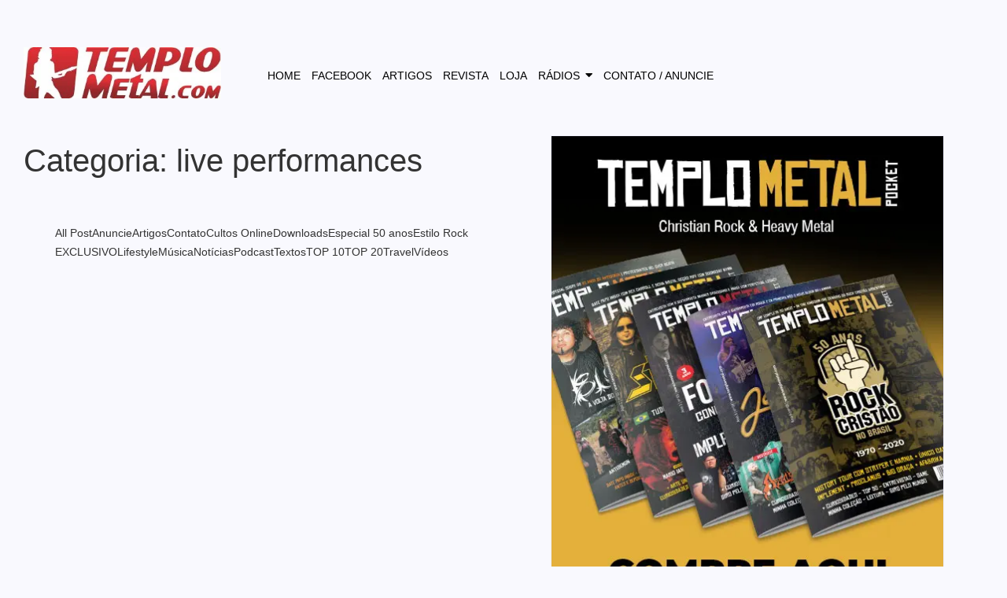

--- FILE ---
content_type: text/html; charset=UTF-8
request_url: https://templometal.com/tag/live-performances/
body_size: 56827
content:
<!DOCTYPE html><html lang="pt-BR"><head><script data-no-optimize="1">var litespeed_docref=sessionStorage.getItem("litespeed_docref");litespeed_docref&&(Object.defineProperty(document,"referrer",{get:function(){return litespeed_docref}}),sessionStorage.removeItem("litespeed_docref"));</script> <meta charset="UTF-8"><meta name='robots' content='index, follow, max-image-preview:large, max-snippet:-1, max-video-preview:-1' /><title>Arquivos live performances - Templo Metal • Rock e Heavy Metal Cristão</title><link rel="canonical" href="https://templometal.com/tag/live-performances/" /><meta property="og:locale" content="pt_BR" /><meta property="og:type" content="article" /><meta property="og:title" content="Arquivos live performances - Templo Metal • Rock e Heavy Metal Cristão" /><meta property="og:url" content="https://templometal.com/tag/live-performances/" /><meta property="og:site_name" content="Templo Metal • Rock e Heavy Metal Cristão" /><meta name="twitter:card" content="summary_large_image" /><meta name="twitter:site" content="@templo_metal" /> <script type="application/ld+json" class="yoast-schema-graph">{"@context":"https://schema.org","@graph":[{"@type":"CollectionPage","@id":"https://templometal.com/tag/live-performances/","url":"https://templometal.com/tag/live-performances/","name":"Arquivos live performances - Templo Metal • Rock e Heavy Metal Cristão","isPartOf":{"@id":"https://templometal.com/#website"},"primaryImageOfPage":{"@id":"https://templometal.com/tag/live-performances/#primaryimage"},"image":{"@id":"https://templometal.com/tag/live-performances/#primaryimage"},"thumbnailUrl":"https://templometal.com/wp-content/uploads/2017/09/1504723068_Guardian+and+Whitecross+Together.jpg","breadcrumb":{"@id":"https://templometal.com/tag/live-performances/#breadcrumb"},"inLanguage":"pt-BR"},{"@type":"ImageObject","inLanguage":"pt-BR","@id":"https://templometal.com/tag/live-performances/#primaryimage","url":"https://templometal.com/wp-content/uploads/2017/09/1504723068_Guardian+and+Whitecross+Together.jpg","contentUrl":"https://templometal.com/wp-content/uploads/2017/09/1504723068_Guardian+and+Whitecross+Together.jpg","width":1200,"height":630},{"@type":"BreadcrumbList","@id":"https://templometal.com/tag/live-performances/#breadcrumb","itemListElement":[{"@type":"ListItem","position":1,"name":"Início","item":"https://templometal.com/"},{"@type":"ListItem","position":2,"name":"live performances"}]},{"@type":"WebSite","@id":"https://templometal.com/#website","url":"https://templometal.com/","name":"Templo Metal • Rock e Heavy Metal Cristão","description":"Notícias do Rock Cristão","publisher":{"@id":"https://templometal.com/#organization"},"potentialAction":[{"@type":"SearchAction","target":{"@type":"EntryPoint","urlTemplate":"https://templometal.com/?s={search_term_string}"},"query-input":{"@type":"PropertyValueSpecification","valueRequired":true,"valueName":"search_term_string"}}],"inLanguage":"pt-BR"},{"@type":"Organization","@id":"https://templometal.com/#organization","name":"Templo Metal","url":"https://templometal.com/","logo":{"@type":"ImageObject","inLanguage":"pt-BR","@id":"https://templometal.com/#/schema/logo/image/","url":"https://templometal.com/wp-content/uploads/2014/01/cropped-logoblogtemplometal.jpg","contentUrl":"https://templometal.com/wp-content/uploads/2014/01/cropped-logoblogtemplometal.jpg","width":368,"height":96,"caption":"Templo Metal"},"image":{"@id":"https://templometal.com/#/schema/logo/image/"},"sameAs":["https://www.facebook.com/templometal777","https://x.com/templo_metal"]}]}</script> <link rel='dns-prefetch' href='//static.addtoany.com' /><link rel="alternate" type="application/rss+xml" title="Feed para Templo Metal • Rock e Heavy Metal Cristão &raquo;" href="https://templometal.com/feed/" /><link rel="alternate" type="application/rss+xml" title="Feed de comentários para Templo Metal • Rock e Heavy Metal Cristão &raquo;" href="https://templometal.com/comments/feed/" /><link rel="alternate" type="application/rss+xml" title="Feed de tag para Templo Metal • Rock e Heavy Metal Cristão &raquo; live performances" href="https://templometal.com/tag/live-performances/feed/" /><style id="litespeed-ccss">ul{box-sizing:border-box}:root{--wp--preset--font-size--normal:16px;--wp--preset--font-size--huge:42px}html :where(img[class*=wp-image-]){height:auto;max-width:100%}body{--wp--preset--color--black:#000000;--wp--preset--color--cyan-bluish-gray:#abb8c3;--wp--preset--color--white:#ffffff;--wp--preset--color--pale-pink:#f78da7;--wp--preset--color--vivid-red:#cf2e2e;--wp--preset--color--luminous-vivid-orange:#ff6900;--wp--preset--color--luminous-vivid-amber:#fcb900;--wp--preset--color--light-green-cyan:#7bdcb5;--wp--preset--color--vivid-green-cyan:#00d084;--wp--preset--color--pale-cyan-blue:#8ed1fc;--wp--preset--color--vivid-cyan-blue:#0693e3;--wp--preset--color--vivid-purple:#9b51e0;--wp--preset--gradient--vivid-cyan-blue-to-vivid-purple:linear-gradient(135deg,rgba(6,147,227,1) 0%,rgb(155,81,224) 100%);--wp--preset--gradient--light-green-cyan-to-vivid-green-cyan:linear-gradient(135deg,rgb(122,220,180) 0%,rgb(0,208,130) 100%);--wp--preset--gradient--luminous-vivid-amber-to-luminous-vivid-orange:linear-gradient(135deg,rgba(252,185,0,1) 0%,rgba(255,105,0,1) 100%);--wp--preset--gradient--luminous-vivid-orange-to-vivid-red:linear-gradient(135deg,rgba(255,105,0,1) 0%,rgb(207,46,46) 100%);--wp--preset--gradient--very-light-gray-to-cyan-bluish-gray:linear-gradient(135deg,rgb(238,238,238) 0%,rgb(169,184,195) 100%);--wp--preset--gradient--cool-to-warm-spectrum:linear-gradient(135deg,rgb(74,234,220) 0%,rgb(151,120,209) 20%,rgb(207,42,186) 40%,rgb(238,44,130) 60%,rgb(251,105,98) 80%,rgb(254,248,76) 100%);--wp--preset--gradient--blush-light-purple:linear-gradient(135deg,rgb(255,206,236) 0%,rgb(152,150,240) 100%);--wp--preset--gradient--blush-bordeaux:linear-gradient(135deg,rgb(254,205,165) 0%,rgb(254,45,45) 50%,rgb(107,0,62) 100%);--wp--preset--gradient--luminous-dusk:linear-gradient(135deg,rgb(255,203,112) 0%,rgb(199,81,192) 50%,rgb(65,88,208) 100%);--wp--preset--gradient--pale-ocean:linear-gradient(135deg,rgb(255,245,203) 0%,rgb(182,227,212) 50%,rgb(51,167,181) 100%);--wp--preset--gradient--electric-grass:linear-gradient(135deg,rgb(202,248,128) 0%,rgb(113,206,126) 100%);--wp--preset--gradient--midnight:linear-gradient(135deg,rgb(2,3,129) 0%,rgb(40,116,252) 100%);--wp--preset--font-size--small:13px;--wp--preset--font-size--medium:20px;--wp--preset--font-size--large:36px;--wp--preset--font-size--x-large:42px;--wp--preset--spacing--20:0.44rem;--wp--preset--spacing--30:0.67rem;--wp--preset--spacing--40:1rem;--wp--preset--spacing--50:1.5rem;--wp--preset--spacing--60:2.25rem;--wp--preset--spacing--70:3.38rem;--wp--preset--spacing--80:5.06rem;--wp--preset--shadow--natural:6px 6px 9px rgba(0, 0, 0, 0.2);--wp--preset--shadow--deep:12px 12px 50px rgba(0, 0, 0, 0.4);--wp--preset--shadow--sharp:6px 6px 0px rgba(0, 0, 0, 0.2);--wp--preset--shadow--outlined:6px 6px 0px -3px rgba(255, 255, 255, 1), 6px 6px rgba(0, 0, 0, 1);--wp--preset--shadow--crisp:6px 6px 0px rgba(0, 0, 0, 1)}.elementor-screen-only{position:absolute;top:-10000em;width:1px;height:1px;margin:-1px;padding:0;overflow:hidden;clip:rect(0,0,0,0);border:0}.elementor-clearfix:after{content:"";display:block;clear:both;width:0;height:0}.elementor *,.elementor :after,.elementor :before{box-sizing:border-box}.elementor a{box-shadow:none;text-decoration:none}.elementor img{height:auto;max-width:100%;border:none;border-radius:0;box-shadow:none}.elementor-widget-wrap .elementor-element.elementor-widget__width-auto{max-width:100%}@media (max-width:767px){.elementor-widget-wrap .elementor-element.elementor-widget-mobile__width-initial{max-width:100%}}.elementor-element{--flex-direction:initial;--flex-wrap:initial;--justify-content:initial;--align-items:initial;--align-content:initial;--gap:initial;--flex-basis:initial;--flex-grow:initial;--flex-shrink:initial;--order:initial;--align-self:initial;flex-basis:var(--flex-basis);flex-grow:var(--flex-grow);flex-shrink:var(--flex-shrink);order:var(--order);align-self:var(--align-self)}.elementor-element:where(.e-con-full,.elementor-widget){flex-direction:var(--flex-direction);flex-wrap:var(--flex-wrap);justify-content:var(--justify-content);align-items:var(--align-items);align-content:var(--align-content);gap:var(--gap)}:root{--page-title-display:block}.elementor-section{position:relative}.elementor-section .elementor-container{display:flex;margin-right:auto;margin-left:auto;position:relative}@media (max-width:1024px){.elementor-section .elementor-container{flex-wrap:wrap}}.elementor-section.elementor-section-boxed>.elementor-container{max-width:1140px}.elementor-widget-wrap{position:relative;width:100%;flex-wrap:wrap;align-content:flex-start}.elementor:not(.elementor-bc-flex-widget) .elementor-widget-wrap{display:flex}.elementor-widget-wrap>.elementor-element{width:100%}.elementor-widget{position:relative}.elementor-widget:not(:last-child){margin-bottom:20px}.elementor-column{position:relative;min-height:1px;display:flex}.elementor-column-gap-default>.elementor-column>.elementor-element-populated{padding:10px}.elementor-column-gap-wide>.elementor-column>.elementor-element-populated{padding:20px}@media (min-width:768px){.elementor-column.elementor-col-33{width:33.333%}.elementor-column.elementor-col-50{width:50%}.elementor-column.elementor-col-100{width:100%}}@media (max-width:767px){.elementor-column{width:100%}}.e-con{--border-radius:0;--border-top-width:0px;--border-right-width:0px;--border-bottom-width:0px;--border-left-width:0px;--border-style:initial;--border-color:initial;--container-widget-width:100%;--container-widget-height:initial;--container-widget-flex-grow:0;--container-widget-align-self:initial;--content-width:min(100%,var(--container-max-width,1140px));--width:100%;--min-height:initial;--height:auto;--text-align:initial;--margin-top:0px;--margin-right:0px;--margin-bottom:0px;--margin-left:0px;--padding-top:var(--container-default-padding-top,10px);--padding-right:var(--container-default-padding-right,10px);--padding-bottom:var(--container-default-padding-bottom,10px);--padding-left:var(--container-default-padding-left,10px);--position:relative;--z-index:revert;--overflow:visible;--gap:var(--widgets-spacing,20px);--overlay-mix-blend-mode:initial;--overlay-opacity:1;--e-con-grid-template-columns:repeat(3,1fr);--e-con-grid-template-rows:repeat(2,1fr);position:var(--position);width:var(--width);min-width:0;min-height:var(--min-height);height:var(--height);border-radius:var(--border-radius);z-index:var(--z-index);overflow:var(--overflow);margin-block-start:var(--margin-block-start);margin-inline-end:var(--margin-inline-end);margin-block-end:var(--margin-block-end);margin-inline-start:var(--margin-inline-start);padding-inline-start:var(--padding-inline-start);padding-inline-end:var(--padding-inline-end);--margin-block-start:var(--margin-top);--margin-block-end:var(--margin-bottom);--margin-inline-start:var(--margin-left);--margin-inline-end:var(--margin-right);--padding-inline-start:var(--padding-left);--padding-inline-end:var(--padding-right);--padding-block-start:var(--padding-top);--padding-block-end:var(--padding-bottom);--border-block-start-width:var(--border-top-width);--border-block-end-width:var(--border-bottom-width);--border-inline-start-width:var(--border-left-width);--border-inline-end-width:var(--border-right-width)}.e-con.e-flex{--flex-direction:column;--flex-basis:auto;--flex-grow:0;--flex-shrink:1;flex:var(--flex-grow) var(--flex-shrink) var(--flex-basis)}.e-con>.e-con-inner{text-align:var(--text-align);padding-block-start:var(--padding-block-start);padding-block-end:var(--padding-block-end)}.e-con.e-flex>.e-con-inner{flex-direction:var(--flex-direction)}.e-con,.e-con>.e-con-inner{display:var(--display)}.e-con-boxed.e-flex{flex-direction:column;flex-wrap:nowrap;justify-content:normal;align-items:normal;align-content:normal}.e-con-boxed{text-align:initial;gap:initial}.e-con.e-flex>.e-con-inner{flex-wrap:var(--flex-wrap);justify-content:var(--justify-content);align-items:var(--align-items);align-content:var(--align-content);flex-basis:auto;flex-grow:1;flex-shrink:1;align-self:auto}.e-con>.e-con-inner{gap:var(--gap);width:100%;max-width:var(--content-width);margin:0 auto;padding-inline-start:0;padding-inline-end:0;height:100%}:is(.elementor-section-wrap,[data-elementor-id])>.e-con{--margin-left:auto;--margin-right:auto;max-width:min(100%,var(--width))}.e-con:before{content:var(--background-overlay);display:block;position:absolute;mix-blend-mode:var(--overlay-mix-blend-mode);opacity:var(--overlay-opacity);border-radius:var(--border-radius);border-style:var(--border-style);border-color:var(--border-color);border-block-start-width:var(--border-block-start-width);border-inline-end-width:var(--border-inline-end-width);border-block-end-width:var(--border-block-end-width);border-inline-start-width:var(--border-inline-start-width);top:calc(0px - var(--border-top-width));left:calc(0px - var(--border-left-width));width:max(100% + var(--border-left-width) + var(--border-right-width),100%);height:max(100% + var(--border-top-width) + var(--border-bottom-width),100%)}@media (max-width:767px){.e-con.e-flex{--width:100%;--flex-wrap:wrap}}.elementor-element{--swiper-theme-color:#000;--swiper-navigation-size:44px;--swiper-pagination-bullet-size:6px;--swiper-pagination-bullet-horizontal-gap:6px}@media (max-width:767px){.elementor .elementor-hidden-mobile{display:none}}@media (min-width:768px) and (max-width:1024px){.elementor .elementor-hidden-tablet{display:none}}@media (min-width:1025px) and (max-width:1366px){.elementor .elementor-hidden-laptop{display:none}}@media (min-width:1367px) and (max-width:99999px){.elementor .elementor-hidden-desktop{display:none}}:root{--swiper-theme-color:#007aff}:root{--swiper-navigation-size:44px}.elementor-kit-25529{--e-global-color-primary:#6EC1E4;--e-global-color-secondary:#54595F;--e-global-color-text:#7A7A7A;--e-global-color-accent:#61CE70;--e-global-typography-primary-font-family:"Roboto";--e-global-typography-primary-font-weight:600;--e-global-typography-secondary-font-family:"Roboto Slab";--e-global-typography-secondary-font-weight:400;--e-global-typography-text-font-family:"Roboto";--e-global-typography-text-font-weight:400;--e-global-typography-accent-font-family:"Roboto";--e-global-typography-accent-font-weight:500;background-color:#F9F9FE}.elementor-section.elementor-section-boxed>.elementor-container{max-width:1240px}.e-con{--container-max-width:1240px}.elementor-widget:not(:last-child){margin-block-end:20px}.elementor-element{--widgets-spacing:20px 20px}@media (max-width:1024px){.elementor-section.elementor-section-boxed>.elementor-container{max-width:1024px}.e-con{--container-max-width:1024px}}@media (max-width:767px){.elementor-section.elementor-section-boxed>.elementor-container{max-width:767px}.e-con{--container-max-width:767px}}.elementor-25549 .elementor-element.elementor-element-d933b29{padding:20px 0 0 0}.elementor-25549 .elementor-element.elementor-element-4c3ecb2.elementor-column.elementor-element[data-element_type="column"]>.elementor-widget-wrap.elementor-element-populated{align-content:center;align-items:center}.elementor-25549 .elementor-element.elementor-element-d91ac40{text-align:left}.elementor-25549 .elementor-element.elementor-element-d91ac40 .wpr-logo{padding:0 0 0 0;border-radius:0 0 0 0}.elementor-25549 .elementor-element.elementor-element-d91ac40 .wpr-logo-image{max-width:251px}.elementor-25549 .elementor-element.elementor-element-d91ac40.wpr-logo-position-left .wpr-logo-image{margin-right:0}.elementor-25549 .elementor-element.elementor-element-13d5614.elementor-column.elementor-element[data-element_type="column"]>.elementor-widget-wrap.elementor-element-populated{align-content:center;align-items:center}.elementor-25549 .elementor-element.elementor-element-13d5614.elementor-column>.elementor-widget-wrap{justify-content:flex-end}.elementor-25549 .elementor-element.elementor-element-13d5614{z-index:1000}.elementor-25549 .elementor-element.elementor-element-f49e14c .wpr-search-form-input{color:#333;background-color:#fff;border-color:#757575;text-align:left;border-width:1px 1px 1px 1px;border-radius:2px 0 0 2px!important;padding:7px 40px 6px 20px}.elementor-25549 .elementor-element.elementor-element-f49e14c .wpr-search-form-input::-webkit-input-placeholder{color:#CACACA}.elementor-25549 .elementor-element.elementor-element-f49e14c .wpr-search-form-input:-ms-input-placeholder{color:#CACACA}.elementor-25549 .elementor-element.elementor-element-f49e14c .wpr-search-form-input::-moz-placeholder{color:#CACACA}.elementor-25549 .elementor-element.elementor-element-f49e14c .wpr-search-form-input:-moz-placeholder{color:#CACACA}.elementor-25549 .elementor-element.elementor-element-f49e14c .wpr-data-fetch{border-color:#757575;border-width:1px 1px 1px 1px;border-radius:2px 2px 2px 2px;background-color:#FFF;right:0;left:auto;width:425px;margin-top:3px}.elementor-25549 .elementor-element.elementor-element-f49e14c .wpr-search-form-input{font-family:"Poppins",Sans-serif;font-size:13px}.elementor-25549 .elementor-element.elementor-element-f49e14c .wpr-search-form-submit{color:#fff;background-color:#FF001C;border-color:#E8E8E8;min-width:40px;border-width:0 0 0 0;border-radius:0 2px 2px 0}.elementor-25549 .elementor-element.elementor-element-f49e14c .wpr-data-fetch ul{max-height:245px;padding:15px 12px 17px 12px}.elementor-25549 .elementor-element.elementor-element-f49e14c .wpr-data-fetch .wpr-close-search{color:#393939;height:14px;top:8px;right:8px}.elementor-25549 .elementor-element.elementor-element-f49e14c .wpr-data-fetch .wpr-close-search::before{font-size:14px}.elementor-25549 .elementor-element.elementor-element-f49e14c .wpr-data-fetch ul::-webkit-scrollbar-thumb{border-left-color:#E8E8E8;border-left-width:3px}.elementor-25549 .elementor-element.elementor-element-f49e14c .wpr-data-fetch ul::-webkit-scrollbar{width:calc(3px + 3px)}.elementor-25549 .elementor-element.elementor-element-f49e14c>.elementor-widget-container{margin:0 0 0 50px}.elementor-25549 .elementor-element.elementor-element-f49e14c{width:auto;max-width:auto}.elementor-25549 .elementor-element.elementor-element-f49e14c.elementor-element{--flex-grow:0;--flex-shrink:0}.elementor-25549 .elementor-element.elementor-element-6a68512.elementor-column.elementor-element[data-element_type="column"]>.elementor-widget-wrap.elementor-element-populated{align-content:center;align-items:center}.elementor-25549 .elementor-element.elementor-element-6a68512.elementor-column>.elementor-widget-wrap{justify-content:center}.elementor-25549 .elementor-element.elementor-element-6a68512:not(.elementor-motion-effects-element-type-background)>.elementor-widget-wrap{background-color:#CE0808}.elementor-25549 .elementor-element.elementor-element-6a68512>.elementor-element-populated{border-radius:15px 15px 15px 15px}.elementor-25549 .elementor-element.elementor-element-97f0694 .wpr-mobile-toggle-wrap{text-align:center}.elementor-25549 .elementor-element.elementor-element-97f0694 .wpr-nav-menu .wpr-menu-item{color:#000}.elementor-25549 .elementor-element.elementor-element-97f0694 .wpr-menu-item,.elementor-25549 .elementor-element.elementor-element-97f0694 .wpr-mobile-menu-item,.elementor-25549 .elementor-element.elementor-element-97f0694 .wpr-mobile-sub-menu-item{font-family:"Montserrat",Sans-serif;font-size:14px;font-weight:400;text-transform:uppercase}.elementor-25549 .elementor-element.elementor-element-97f0694.wpr-pointer-line-fx .wpr-menu-item:before,.elementor-25549 .elementor-element.elementor-element-97f0694.wpr-pointer-line-fx .wpr-menu-item:after{background-color:#FFF}.elementor-25549 .elementor-element.elementor-element-97f0694 .menu-item-has-children .wpr-sub-icon{font-size:15px}.elementor-25549 .elementor-element.elementor-element-97f0694.wpr-pointer-underline .wpr-menu-item:after{height:1px}.elementor-25549 .elementor-element.elementor-element-97f0694:not(.wpr-pointer-border-fx) .wpr-menu-item.wpr-pointer-item:before{transform:translateY(-10px)}.elementor-25549 .elementor-element.elementor-element-97f0694:not(.wpr-pointer-border-fx) .wpr-menu-item.wpr-pointer-item:after{transform:translateY(10px)}.elementor-25549 .elementor-element.elementor-element-97f0694 .wpr-nav-menu .wpr-menu-item{padding-left:0;padding-right:0;padding-top:18px;padding-bottom:18px}.elementor-25549 .elementor-element.elementor-element-97f0694 .wpr-nav-menu>.menu-item{margin-left:7px;margin-right:7px}.elementor-25549 .elementor-element.elementor-element-97f0694 .wpr-nav-menu-horizontal .wpr-nav-menu>li>.wpr-sub-menu{transform:translateY(10px)}.elementor-25549 .elementor-element.elementor-element-97f0694 .wpr-sub-menu .wpr-sub-menu-item{color:#333}.elementor-25549 .elementor-element.elementor-element-97f0694 .wpr-sub-menu .wpr-sub-menu-item{background-color:#fff;font-family:"Poppins",Sans-serif;font-size:12px;text-transform:uppercase;padding-left:15px;padding-right:15px;padding-top:13px;padding-bottom:13px}.elementor-25549 .elementor-element.elementor-element-97f0694.wpr-sub-divider-yes .wpr-sub-menu li:not(:last-child){border-bottom-color:#EEEEFC;border-bottom-width:1px}.elementor-25549 .elementor-element.elementor-element-97f0694 .wpr-mobile-toggle{border-color:#F2F2F2;width:44px;border-width:0}.elementor-25549 .elementor-element.elementor-element-97f0694 .wpr-mobile-toggle-line{background-color:#F2F2F2;height:2px;margin-bottom:4px}.elementor-25549 .elementor-element.elementor-element-97f0694 .wpr-mobile-menu-item,.elementor-25549 .elementor-element.elementor-element-97f0694 .wpr-mobile-sub-menu-item,.elementor-25549 .elementor-element.elementor-element-97f0694 .menu-item-has-children>.wpr-mobile-menu-item:after{color:#333}.elementor-25549 .elementor-element.elementor-element-97f0694 .wpr-mobile-nav-menu>li,.elementor-25549 .elementor-element.elementor-element-97f0694 .wpr-mobile-sub-menu li{background-color:#FFF}.elementor-25549 .elementor-element.elementor-element-97f0694 .wpr-mobile-menu-item{padding-left:10px;padding-right:10px}.elementor-25549 .elementor-element.elementor-element-97f0694 .wpr-mobile-mega-menu>li>a>.wpr-mobile-sub-icon{padding:10px}.elementor-25549 .elementor-element.elementor-element-97f0694 .wpr-mobile-nav-menu .wpr-mobile-menu-item{padding-top:14px;padding-bottom:14px}.elementor-25549 .elementor-element.elementor-element-97f0694.wpr-mobile-divider-yes .wpr-mobile-menu-item{border-bottom-color:#e8e8e8;border-bottom-width:1px}.elementor-25549 .elementor-element.elementor-element-97f0694 .wpr-mobile-mega-menu .wpr-mobile-sub-icon{font-size:14px}.elementor-25549 .elementor-element.elementor-element-97f0694 .wpr-mobile-nav-menu .wpr-mobile-sub-menu-item{font-size:12px;padding-left:10px;padding-right:10px;padding-top:5px;padding-bottom:5px}.elementor-25549 .elementor-element.elementor-element-97f0694.wpr-mobile-menu-display-dropdown .wpr-mobile-nav-menu{margin-top:10px}.elementor-25549 .elementor-element.elementor-element-97f0694.elementor-element{--flex-grow:0;--flex-shrink:0}.elementor-25549 .elementor-element.elementor-element-876590d{padding:20px 0 0 0}.elementor-25549 .elementor-element.elementor-element-64dc812.elementor-column.elementor-element[data-element_type="column"]>.elementor-widget-wrap.elementor-element-populated{align-content:center;align-items:center}.elementor-25549 .elementor-element.elementor-element-88e654d{text-align:left}.elementor-25549 .elementor-element.elementor-element-88e654d .wpr-logo{padding:0 0 0 0;border-radius:0 0 0 0}.elementor-25549 .elementor-element.elementor-element-88e654d .wpr-logo-image{max-width:251px}.elementor-25549 .elementor-element.elementor-element-88e654d.wpr-logo-position-left .wpr-logo-image{margin-right:0}.elementor-25549 .elementor-element.elementor-element-d297dc7.elementor-column.elementor-element[data-element_type="column"]>.elementor-widget-wrap.elementor-element-populated{align-content:center;align-items:center}.elementor-25549 .elementor-element.elementor-element-d297dc7.elementor-column>.elementor-widget-wrap{justify-content:center}.elementor-25549 .elementor-element.elementor-element-15f8bc9 .wpr-mobile-toggle-wrap{text-align:center}.elementor-25549 .elementor-element.elementor-element-15f8bc9 .wpr-nav-menu .wpr-menu-item{color:#000}.elementor-25549 .elementor-element.elementor-element-15f8bc9 .wpr-menu-item,.elementor-25549 .elementor-element.elementor-element-15f8bc9 .wpr-mobile-menu-item,.elementor-25549 .elementor-element.elementor-element-15f8bc9 .wpr-mobile-sub-menu-item{font-family:"Montserrat",Sans-serif;font-size:14px;font-weight:400;text-transform:uppercase}.elementor-25549 .elementor-element.elementor-element-15f8bc9.wpr-pointer-line-fx .wpr-menu-item:before,.elementor-25549 .elementor-element.elementor-element-15f8bc9.wpr-pointer-line-fx .wpr-menu-item:after{background-color:#FFF}.elementor-25549 .elementor-element.elementor-element-15f8bc9 .menu-item-has-children .wpr-sub-icon{font-size:15px}.elementor-25549 .elementor-element.elementor-element-15f8bc9.wpr-pointer-underline .wpr-menu-item:after{height:1px}.elementor-25549 .elementor-element.elementor-element-15f8bc9:not(.wpr-pointer-border-fx) .wpr-menu-item.wpr-pointer-item:before{transform:translateY(-10px)}.elementor-25549 .elementor-element.elementor-element-15f8bc9:not(.wpr-pointer-border-fx) .wpr-menu-item.wpr-pointer-item:after{transform:translateY(10px)}.elementor-25549 .elementor-element.elementor-element-15f8bc9 .wpr-nav-menu .wpr-menu-item{padding-left:0;padding-right:0;padding-top:18px;padding-bottom:18px}.elementor-25549 .elementor-element.elementor-element-15f8bc9 .wpr-nav-menu>.menu-item{margin-left:7px;margin-right:7px}.elementor-25549 .elementor-element.elementor-element-15f8bc9 .wpr-nav-menu-horizontal .wpr-nav-menu>li>.wpr-sub-menu{transform:translateY(10px)}.elementor-25549 .elementor-element.elementor-element-15f8bc9 .wpr-sub-menu .wpr-sub-menu-item{color:#333}.elementor-25549 .elementor-element.elementor-element-15f8bc9 .wpr-sub-menu .wpr-sub-menu-item{background-color:#fff;font-family:"Poppins",Sans-serif;font-size:12px;text-transform:uppercase;padding-left:15px;padding-right:15px;padding-top:13px;padding-bottom:13px}.elementor-25549 .elementor-element.elementor-element-15f8bc9.wpr-sub-divider-yes .wpr-sub-menu li:not(:last-child){border-bottom-color:#EEEEFC;border-bottom-width:1px}.elementor-25549 .elementor-element.elementor-element-15f8bc9 .wpr-mobile-toggle{border-color:#F2F2F2;width:44px;border-width:0}.elementor-25549 .elementor-element.elementor-element-15f8bc9 .wpr-mobile-toggle-line{background-color:#F2F2F2;height:2px;margin-bottom:4px}.elementor-25549 .elementor-element.elementor-element-15f8bc9 .wpr-mobile-menu-item,.elementor-25549 .elementor-element.elementor-element-15f8bc9 .wpr-mobile-sub-menu-item,.elementor-25549 .elementor-element.elementor-element-15f8bc9 .menu-item-has-children>.wpr-mobile-menu-item:after{color:#333}.elementor-25549 .elementor-element.elementor-element-15f8bc9 .wpr-mobile-nav-menu>li,.elementor-25549 .elementor-element.elementor-element-15f8bc9 .wpr-mobile-sub-menu li{background-color:#FFF}.elementor-25549 .elementor-element.elementor-element-15f8bc9 .wpr-mobile-menu-item{padding-left:10px;padding-right:10px}.elementor-25549 .elementor-element.elementor-element-15f8bc9 .wpr-mobile-mega-menu>li>a>.wpr-mobile-sub-icon{padding:10px}.elementor-25549 .elementor-element.elementor-element-15f8bc9 .wpr-mobile-nav-menu .wpr-mobile-menu-item{padding-top:14px;padding-bottom:14px}.elementor-25549 .elementor-element.elementor-element-15f8bc9.wpr-mobile-divider-yes .wpr-mobile-menu-item{border-bottom-color:#e8e8e8;border-bottom-width:1px}.elementor-25549 .elementor-element.elementor-element-15f8bc9 .wpr-mobile-mega-menu .wpr-mobile-sub-icon{font-size:14px}.elementor-25549 .elementor-element.elementor-element-15f8bc9 .wpr-mobile-nav-menu .wpr-mobile-sub-menu-item{font-size:12px;padding-left:10px;padding-right:10px;padding-top:5px;padding-bottom:5px}.elementor-25549 .elementor-element.elementor-element-15f8bc9.wpr-mobile-menu-display-dropdown .wpr-mobile-nav-menu{margin-top:10px}.elementor-25549 .elementor-element.elementor-element-15f8bc9.elementor-element{--flex-grow:0;--flex-shrink:0}.elementor-25549 .elementor-element.elementor-element-f4cf666.elementor-column.elementor-element[data-element_type="column"]>.elementor-widget-wrap.elementor-element-populated{align-content:center;align-items:center}.elementor-25549 .elementor-element.elementor-element-f4cf666.elementor-column>.elementor-widget-wrap{justify-content:flex-end}.elementor-25549 .elementor-element.elementor-element-f4cf666{z-index:1000}.elementor-25549 .elementor-element.elementor-element-79236d3 .wpr-search-form-input{color:#333;background-color:#fff;border-color:#757575;text-align:left;border-width:1px 1px 1px 1px;border-radius:2px 0 0 2px!important;padding:7px 40px 6px 20px}.elementor-25549 .elementor-element.elementor-element-79236d3 .wpr-search-form-input::-webkit-input-placeholder{color:#CACACA}.elementor-25549 .elementor-element.elementor-element-79236d3 .wpr-search-form-input:-ms-input-placeholder{color:#CACACA}.elementor-25549 .elementor-element.elementor-element-79236d3 .wpr-search-form-input::-moz-placeholder{color:#CACACA}.elementor-25549 .elementor-element.elementor-element-79236d3 .wpr-search-form-input:-moz-placeholder{color:#CACACA}.elementor-25549 .elementor-element.elementor-element-79236d3 .wpr-data-fetch{border-color:#757575;border-width:1px 1px 1px 1px;border-radius:2px 2px 2px 2px;background-color:#FFF;right:0;left:auto;width:425px;margin-top:3px}.elementor-25549 .elementor-element.elementor-element-79236d3 .wpr-search-form-input{font-family:"Poppins",Sans-serif;font-size:13px}.elementor-25549 .elementor-element.elementor-element-79236d3 .wpr-search-form-submit{color:#fff;background-color:#FF4C60;border-color:#E8E8E8;min-width:40px;border-width:0 0 0 0;border-radius:0 2px 2px 0}.elementor-25549 .elementor-element.elementor-element-79236d3 .wpr-data-fetch ul{max-height:245px;padding:15px 12px 17px 12px}.elementor-25549 .elementor-element.elementor-element-79236d3 .wpr-data-fetch .wpr-close-search{color:#393939;height:14px;top:8px;right:8px}.elementor-25549 .elementor-element.elementor-element-79236d3 .wpr-data-fetch .wpr-close-search::before{font-size:14px}.elementor-25549 .elementor-element.elementor-element-79236d3 .wpr-data-fetch ul::-webkit-scrollbar-thumb{border-left-color:#E8E8E8;border-left-width:3px}.elementor-25549 .elementor-element.elementor-element-79236d3 .wpr-data-fetch ul::-webkit-scrollbar{width:calc(3px + 3px)}.elementor-25549 .elementor-element.elementor-element-79236d3>.elementor-widget-container{margin:0 0 0 50px}.elementor-25549 .elementor-element.elementor-element-79236d3{width:auto;max-width:auto}.elementor-25549 .elementor-element.elementor-element-79236d3.elementor-element{--flex-grow:0;--flex-shrink:0}.elementor-25549 .elementor-element.elementor-element-c71fd97{--display:flex;--flex-direction:column;--container-widget-width:100%;--container-widget-height:initial;--container-widget-flex-grow:0;--container-widget-align-self:initial}@media (max-width:1366px){.elementor-25549 .elementor-element.elementor-element-d933b29{padding:50px 20px 0 20px}.elementor-25549 .elementor-element.elementor-element-13d5614.elementor-column>.elementor-widget-wrap{justify-content:flex-end}.elementor-25549 .elementor-element.elementor-element-f49e14c .wpr-search-form-input{padding:7px 7px 6px 25px}.elementor-25549 .elementor-element.elementor-element-f49e14c>.elementor-widget-container{margin:0 0 0 0}.elementor-25549 .elementor-element.elementor-element-f49e14c{width:var(--container-widget-width,121px);max-width:121px;--container-widget-width:121px;--container-widget-flex-grow:0}.elementor-25549 .elementor-element.elementor-element-97f0694{width:var(--container-widget-width,557.984px);max-width:557.984px;--container-widget-width:557.984px;--container-widget-flex-grow:0}.elementor-25549 .elementor-element.elementor-element-876590d{padding:50px 20px 0 20px}.elementor-25549 .elementor-element.elementor-element-15f8bc9{width:var(--container-widget-width,643.969px);max-width:643.969px;--container-widget-width:643.969px;--container-widget-flex-grow:0}.elementor-25549 .elementor-element.elementor-element-f4cf666.elementor-column>.elementor-widget-wrap{justify-content:flex-end}.elementor-25549 .elementor-element.elementor-element-79236d3 .wpr-search-form-input{padding:7px 7px 6px 25px}.elementor-25549 .elementor-element.elementor-element-79236d3>.elementor-widget-container{margin:0 0 0 0}.elementor-25549 .elementor-element.elementor-element-79236d3{width:var(--container-widget-width,309px);max-width:309px;--container-widget-width:309px;--container-widget-flex-grow:0}}@media (max-width:1024px){.elementor-25549 .elementor-element.elementor-element-f49e14c .wpr-search-form-input{padding:6px 6px 6px 6px}.elementor-25549 .elementor-element.elementor-element-97f0694.wpr-mobile-menu-custom-width .wpr-mobile-mega-menu-wrap{width:300px}.elementor-25549 .elementor-element.elementor-element-15f8bc9.wpr-mobile-menu-custom-width .wpr-mobile-mega-menu-wrap{width:300px}.elementor-25549 .elementor-element.elementor-element-79236d3 .wpr-search-form-input{padding:6px 6px 6px 6px}}@media (max-width:767px){.elementor-25549 .elementor-element.elementor-element-d933b29{padding:30px 20px 0 20px}.elementor-25549 .elementor-element.elementor-element-d91ac40{text-align:center}.elementor-25549 .elementor-element.elementor-element-d91ac40 .wpr-logo-image{max-width:274px}.elementor-25549 .elementor-element.elementor-element-13d5614{width:80%}.elementor-25549 .elementor-element.elementor-element-f49e14c .wpr-search-form-input{text-align:center}.elementor-25549 .elementor-element.elementor-element-f49e14c{width:var(--container-widget-width,242px);max-width:242px;--container-widget-width:242px;--container-widget-flex-grow:0}.elementor-25549 .elementor-element.elementor-element-f49e14c.elementor-element{--align-self:center;--flex-grow:1;--flex-shrink:0}.elementor-25549 .elementor-element.elementor-element-6a68512{width:15%}.elementor-25549 .elementor-element.elementor-element-97f0694.wpr-mobile-menu-custom-width .wpr-mobile-mega-menu-wrap{width:300px}.elementor-25549 .elementor-element.elementor-element-97f0694 .wpr-menu-item,.elementor-25549 .elementor-element.elementor-element-97f0694 .wpr-mobile-menu-item,.elementor-25549 .elementor-element.elementor-element-97f0694 .wpr-mobile-sub-menu-item{font-size:13px}.elementor-25549 .elementor-element.elementor-element-88e654d{text-align:center}.elementor-25549 .elementor-element.elementor-element-88e654d .wpr-logo-image{max-width:274px}.elementor-25549 .elementor-element.elementor-element-15f8bc9.wpr-mobile-menu-custom-width .wpr-mobile-mega-menu-wrap{width:300px}.elementor-25549 .elementor-element.elementor-element-15f8bc9 .wpr-menu-item,.elementor-25549 .elementor-element.elementor-element-15f8bc9 .wpr-mobile-menu-item,.elementor-25549 .elementor-element.elementor-element-15f8bc9 .wpr-mobile-sub-menu-item{font-size:13px}.elementor-25549 .elementor-element.elementor-element-79236d3 .wpr-search-form-input{text-align:left}.elementor-25549 .elementor-element.elementor-element-79236d3{width:var(--container-widget-width,242px);max-width:242px;--container-widget-width:242px;--container-widget-flex-grow:0}}@media (min-width:768px){.elementor-25549 .elementor-element.elementor-element-4c3ecb2{width:25.349%}.elementor-25549 .elementor-element.elementor-element-13d5614{width:29.024%}.elementor-25549 .elementor-element.elementor-element-6a68512{width:44.933%}.elementor-25549 .elementor-element.elementor-element-64dc812{width:23%}.elementor-25549 .elementor-element.elementor-element-d297dc7{width:51.306%}.elementor-25549 .elementor-element.elementor-element-f4cf666{width:25%}}.elementor-346 .elementor-element.elementor-element-cf85df8 .wpr-grid-filters{display:none}.elementor-346 .elementor-element.elementor-element-b01a40c.wpr-stt-btn-align-fixed-right .wpr-stt-btn{right:30px;bottom:30px}.elementor-346 .elementor-element.elementor-element-b01a40c .wpr-stt-icon{color:#FF4C60;font-size:14px}.elementor-346 .elementor-element.elementor-element-b01a40c .wpr-stt-icon svg{fill:#FF4C60;width:14px;height:14px}.elementor-346 .elementor-element.elementor-element-b01a40c .wpr-stt-btn{background-color:#FFF;border-color:#FF4C60;box-shadow:0 0 10px 0#fff0;padding:13px 15px 13px 15px;border-style:solid;border-width:1px 1px 1px 1px;border-radius:4px 4px 4px 4px}@media (max-width:1366px){.elementor-346 .elementor-element.elementor-element-cf85df8 .wpr-grid-filters{display:none}}@media (max-width:1024px){.elementor-346 .elementor-element.elementor-element-cf85df8 .wpr-grid-filters{display:none}}@media (max-width:767px){.elementor-346 .elementor-element.elementor-element-cf85df8 .wpr-grid-filters{display:none}}.elementor-25551 .elementor-element.elementor-element-ed0a90b{margin-top:0;margin-bottom:50px}.elementor-25551 .elementor-element.elementor-element-6a6c2fcd:not(.elementor-motion-effects-element-type-background){background-color:#FFF}.elementor-25551 .elementor-element.elementor-element-6a6c2fcd{border-style:solid;border-width:1px 1px 1px 1px;border-color:#EEEEFC}.elementor-25551 .elementor-element.elementor-element-2d8f722e>.elementor-element-populated{margin:0 0 0 0;--e-column-margin-right:0px;--e-column-margin-left:0px;padding:10px 10px 10px 10px}.elementor-25551 .elementor-element.elementor-element-4db0b9b7 .wpr-featured-media-wrap{text-align:center}.elementor-25551 .elementor-element.elementor-element-4db0b9b7 .wpr-featured-media-image{width:auto;border-radius:0 0 0 0}.elementor-25551 .elementor-element.elementor-element-4db0b9b7 .wpr-featured-media-image img{border-radius:0 0 0 0}.elementor-25551 .elementor-element.elementor-element-4db0b9b7.elementor-element{--align-self:center}.elementor-25551 .elementor-element.elementor-element-6db0996 .wpr-featured-media-wrap{text-align:center}.elementor-25551 .elementor-element.elementor-element-6db0996 .wpr-featured-media-image{width:825px;border-radius:0 0 0 0}.elementor-25551 .elementor-element.elementor-element-6db0996 .wpr-featured-media-image img{width:100%;border-radius:0 0 0 0}.elementor-25551 .elementor-element.elementor-element-6db0996.elementor-element{--align-self:center}.elementor-25551 .elementor-element.elementor-element-a56d7ad .wpr-post-title{text-align:left;color:#222;font-family:"Kanit",Sans-serif;font-size:32px;font-weight:700}.elementor-25551 .elementor-element.elementor-element-7eea74ec .wpr-post-info-horizontal li{padding-right:17px}.elementor-25551 .elementor-element.elementor-element-7eea74ec .wpr-post-info-horizontal li:after{right:calc(17px/2);border-right-style:solid;border-right-width:5px;margin-right:calc(-5px/2);height:.1px}.elementor-25551 .elementor-element.elementor-element-7eea74ec .wpr-post-info{text-align:left}.elementor-25551 .elementor-element.elementor-element-7eea74ec .wpr-post-info li:after{border-color:#A7A7A7}.elementor-25551 .elementor-element.elementor-element-7eea74ec .wpr-post-info li{color:#989898}.elementor-25551 .elementor-element.elementor-element-7eea74ec .wpr-post-info li:not(.wpr-post-info-taxonomy):not(.wpr-post-info-custom-field) a{color:#989898}.elementor-25551 .elementor-element.elementor-element-7eea74ec .wpr-post-info li:not(.wpr-post-info-taxonomy):not(.wpr-post-info-custom-field){font-family:"Lato",Sans-serif;font-size:13px;text-transform:capitalize}.elementor-25551 .elementor-element.elementor-element-7eea74ec .wpr-post-info li:not(.wpr-post-info-custom-field) svg{fill:#989898}.elementor-25551 .elementor-element.elementor-element-7eea74ec .wpr-post-info li svg{width:11px;height:11px;margin-right:3px}.elementor-25551 .elementor-element.elementor-element-7eea74ec .wpr-post-info li .wpr-post-info-text{color:#989898;font-size:12px}.elementor-25551 .elementor-element.elementor-element-7eea74ec .wpr-post-info li .wpr-post-info-text span{margin-right:2px}.elementor-25551 .elementor-element.elementor-element-7eea74ec>.elementor-widget-container{margin:-13px 0 0 0}.elementor-25551 .elementor-element.elementor-element-140a9e7d .wpr-post-content{color:#777;font-family:"Poppins",Sans-serif;font-size:14px}.wpr-reading-progress-bar-container{height:5px!important}.wpr-reading-progress-bar-container .wpr-reading-progress-bar{height:5px!important;background-color:#FF4C60}.elementor-25551 .elementor-element.elementor-element-51d0ec29 .wpr-reading-progress-bar-container{top:0;bottom:auto}@media (min-width:768px){.elementor-25551 .elementor-element.elementor-element-31578325{width:70%}.elementor-25551 .elementor-element.elementor-element-bb9d9f{width:30%}}@media (max-width:1024px) and (min-width:768px){.elementor-25551 .elementor-element.elementor-element-31578325{width:100%}}@media (max-width:1366px){.elementor-25551 .elementor-element.elementor-element-ed0a90b{margin-top:50px;margin-bottom:50px;padding:0 20px 0 20px}}@media (max-width:1024px){.elementor-25551 .elementor-element.elementor-element-7eea74ec .wpr-post-info li:not(.wpr-post-info-taxonomy):not(.wpr-post-info-custom-field){font-size:12px}}@media (max-width:767px){.elementor-25551 .elementor-element.elementor-element-ed0a90b{padding:0 0 0 0}.elementor-25551 .elementor-element.elementor-element-6a6c2fcd{padding:0 0 0 0}.elementor-25551 .elementor-element.elementor-element-6db0996 .wpr-featured-media-image{width:300px}.elementor-25551 .elementor-element.elementor-element-6db0996 .wpr-featured-media-image img{width:100%}.elementor-25551 .elementor-element.elementor-element-a56d7ad .wpr-post-title{font-size:28px}}html{line-height:1.15;-webkit-text-size-adjust:100%}*,*::before,*::after{box-sizing:border-box}body{margin:0;font-family:-apple-system,BlinkMacSystemFont,"Segoe UI",Roboto,"Helvetica Neue",Arial,"Noto Sans",sans-serif,"Apple Color Emoji","Segoe UI Emoji","Segoe UI Symbol","Noto Color Emoji";font-size:1rem;font-weight:400;line-height:1.5;color:#333;background-color:#fff;-webkit-font-smoothing:antialiased;-moz-osx-font-smoothing:grayscale}h1{margin-top:.5rem;margin-bottom:1rem;font-family:inherit;font-weight:500;line-height:1.2;color:inherit}h1{font-size:2.5rem}p{margin-top:0;margin-bottom:.9rem}a{background-color:#fff0;color:#605be5}img{border-style:none;height:auto;max-width:100%}button,input{font-family:inherit;font-size:1rem;line-height:1.5;margin:0}input[type="search"]{width:100%;border:solid 1px #666;border-radius:3px;padding:.5rem 1rem}button,input{overflow:visible}button{text-transform:none}button,[type="submit"]{width:auto;-webkit-appearance:button}button::-moz-focus-inner,[type="submit"]::-moz-focus-inner{border-style:none;padding:0}button:-moz-focusring,[type="submit"]:-moz-focusring{outline:1px dotted ButtonText}button,[type="submit"]{display:inline-block;font-weight:400;color:#605be5;text-align:center;white-space:nowrap;background-color:#fff0;border:1px solid #605be5;padding:.5rem 1rem;font-size:1rem;border-radius:3px}[type="search"]{-webkit-appearance:textfield;outline-offset:-2px}[type="search"]::-webkit-search-decoration{-webkit-appearance:none}::-webkit-file-upload-button{-webkit-appearance:button;font:inherit}ul,li{margin-top:0;margin-bottom:0;border:0;outline:0;font-size:100%;vertical-align:baseline;background:#fff0}.a2a_kit a:empty{display:none}.addtoany_list a{border:0;box-shadow:none;display:inline-block;font-size:16px;padding:0 4px;vertical-align:middle}.addtoany_list.a2a_kit_size_32 a{font-size:32px}nav,section{display:block}a{text-decoration:none;background-color:#fff0;-webkit-text-decoration-skip:objects}[class*="elementor-widget-wpr-"] a{text-decoration:none}img{display:block;border-style:none}svg:not(:root){overflow:hidden;display:inline}button,input{overflow:visible;outline:0}button{text-transform:none}button,[type="submit"]{-webkit-appearance:button}button::-moz-focus-inner,[type="submit"]::-moz-focus-inner{border-style:none;padding:0}button:-moz-focusring,[type="submit"]:-moz-focusring{outline:none}[type="search"]{-webkit-appearance:none!important;-moz-appearance:none!important;appearance:none!important;outline:0}[type="search"]{-webkit-appearance:textfield;outline-offset:-2px}[type="search"]::-webkit-search-cancel-button,[type="search"]::-webkit-search-decoration{-webkit-appearance:none}::-webkit-file-upload-button{-webkit-appearance:button;font:inherit}.wpr-nav-menu,.wpr-nav-menu ul,.wpr-mobile-nav-menu,.wpr-mobile-nav-menu ul{padding:0;margin:0;list-style:none;font-size:0}.wpr-nav-menu li{position:relative}.wpr-nav-menu-horizontal .wpr-nav-menu>li{display:inline-block}.wpr-nav-menu .wpr-menu-item{display:block;position:relative;z-index:1}.wpr-nav-menu>li>a,.wpr-mobile-nav-menu>li>a{font-size:16px;line-height:1}.wpr-mobile-nav-menu li{margin:0}.wpr-nav-menu-horizontal .wpr-nav-menu>li:first-child{padding-left:0!important;margin-left:0!important}.wpr-nav-menu-horizontal .wpr-nav-menu>li:last-child{padding-right:0!important;margin-right:0!important}.wpr-main-menu-align-center .wpr-nav-menu-horizontal .wpr-nav-menu{text-align:center}@media screen and (max-width:1221px){.wpr-main-menu-align--laptopleft .wpr-nav-menu-horizontal .wpr-nav-menu{text-align:left}}@media screen and (max-width:1024px){.wpr-main-menu-align--tabletleft .wpr-nav-menu-horizontal .wpr-nav-menu{text-align:left}}@media screen and (max-width:767px){.wpr-main-menu-align--mobileleft .wpr-nav-menu-horizontal .wpr-nav-menu{text-align:left}}.wpr-nav-menu .wpr-sub-menu{display:none;position:absolute;z-index:9999;width:180px;text-align:left;list-style:none;margin:0}.wpr-sub-menu .wpr-sub-menu-item{display:block;font-size:14px}.wpr-nav-menu-horizontal .wpr-menu-item .wpr-sub-icon{margin-left:7px;text-indent:0}.wpr-sub-divider-yes .wpr-sub-menu li:not(:last-child){border-bottom-style:solid}.wpr-mobile-nav-menu-container{display:none}.wpr-mobile-menu-drdown-align-center .wpr-mobile-mega-menu-wrap{left:50%;-webkit-transform:translateX(-50%);-ms-transform:translateX(-50%);transform:translateX(-50%)}.wpr-mobile-menu-item,.wpr-mobile-sub-menu-item{position:relative}.wpr-mobile-menu-item,.wpr-mobile-sub-menu-item{display:block}.wpr-mobile-sub-menu{display:none}.wpr-mobile-nav-menu .menu-item-has-children>a:after{position:absolute;right:0;top:50%;transform:translateY(-50%);-ms-transform:translateY(-50%);-webkit-transform:translateY(-50%)}div[class*="wpr-sub-icon-"] .wpr-mobile-nav-menu .menu-item-has-children>a:after{font-family:"Font Awesome 5 Free";font-size:12px;font-weight:900;font-style:normal;text-decoration:none;line-height:1;letter-spacing:0;text-rendering:auto;-webkit-font-smoothing:antialiased}.wpr-sub-icon-caret-down .wpr-sub-icon:before,.wpr-sub-icon-caret-down .wpr-mobile-nav-menu .menu-item-has-children>a:after{content:""}.wpr-mobile-divider-yes .wpr-mobile-menu-item{border-bottom-style:solid}.wpr-mobile-toggle-wrap{font-size:0;line-height:0}.wpr-mobile-toggle{display:inline-block;padding:7px;border-style:solid;text-align:center}.wpr-mobile-toggle-line{display:block;width:100%}.wpr-mobile-toggle-line:last-child{margin-bottom:0!important}@media screen and (max-width:1024px){.wpr-nav-menu-bp-tablet .wpr-nav-menu-container{display:none}.wpr-nav-menu-bp-tablet .wpr-mobile-nav-menu-container{display:block}}.wpr-mega-menu{position:relative}.wpr-mega-menu a.wpr-menu-item,.wpr-mega-menu a.wpr-sub-menu-item{display:-webkit-box;display:-ms-flexbox;display:flex;-webkit-box-align:center;-ms-flex-align:center;align-items:center}.wpr-mega-menu .wpr-pointer-item:before,.wpr-mega-menu .wpr-pointer-item:after{position:absolute}.wpr-mega-menu .wpr-sub-icon{margin-left:auto}.wpr-nav-menu-horizontal .wpr-mega-menu .wpr-sub-icon{margin-top:-1px}div[class*="wpr-sub-menu-fx"] .wpr-mega-menu .wpr-sub-menu{display:block;visibility:hidden;opacity:0;z-index:-1}.wpr-mobile-menu-display-dropdown .wpr-mobile-mega-menu-wrap{display:none;position:absolute;z-index:9999}.wpr-mobile-mega-menu .wpr-mobile-menu-item,.wpr-mobile-mega-menu .wpr-mobile-sub-menu-item{display:-webkit-box;display:-ms-flexbox;display:flex;-webkit-box-align:center;-ms-flex-align:center;align-items:center}.wpr-mobile-mega-menu .wpr-mobile-sub-icon{margin-left:auto;font-size:13px}.wpr-mobile-mega-menu>li>a>.wpr-mobile-sub-icon{display:-webkit-box;display:-ms-flexbox;display:flex;-webkit-box-align:end;-ms-flex-align:end;align-items:flex-end;position:absolute;right:0}.wpr-mobile-mega-menu a:after{display:none}.wpr-mobile-mega-menu>li>a,.wpr-mobile-mega-menu .wpr-mobile-sub-menu>li>a{position:relative;left:0}.wpr-post-title{margin:0}.wpr-featured-media-image{position:relative;display:inline-block;vertical-align:middle}.wpr-post-info{padding:0;margin:0;list-style:none}.wpr-post-info li{position:relative}.wpr-post-info-horizontal li{display:inline-block}.wpr-post-info-horizontal li:last-child{padding-right:0!important}.wpr-post-info li .wpr-post-info-text{display:inline-block;text-align:left!important}.wpr-post-info li:after{content:" ";display:inline-block;position:absolute}.wpr-post-info li:last-child:after{display:none}.wpr-post-info-horizontal li:after{top:50%;-webkit-transform:translateY(-50%);-ms-transform:translateY(-50%);transform:translateY(-50%)}.wpr-post-info-text span{display:inline-block}.wpr-grid-filters li{display:inline-block}.wpr-grid-filters li:last-of-type{margin-right:0!important}.wpr-grid-filters li span{display:inline-block;text-decoration:inherit}.wpr-grid-filters-sep{font-style:normal}.wpr-grid-filters-sep-right li:last-of-type .wpr-grid-filters-sep{display:none}.wpr-sub-filters{display:none;padding:0}.elementor-widget-wpr-grid .wpr-grid-filters li{font-size:14px}.wpr-template-edit-btn{position:absolute;top:0;right:40px;display:none;line-height:1;padding:8px 13px;background:#333;color:#fff;border:1px solid #000}.wpr-logo{position:relative;display:inline-table;overflow:hidden}.wpr-logo-image img{display:block}.wpr-logo-image{position:relative;display:block;width:100%;z-index:7}.wpr-logo-url{position:absolute;display:block;width:100%;height:100%;top:0;left:0;z-index:5}.wpr-logo-position-left .wpr-logo-image{float:left}.wpr-data-fetch ul::-webkit-scrollbar{width:4px;background-color:#fff0}.wpr-data-fetch ul::-webkit-scrollbar-thumb{border-left:3px solid blue}.wpr-data-fetch{position:absolute;top:100%;left:0;width:100%;height:auto;display:none;border-style:solid;z-index:9999}.wpr-data-fetch ul{list-style-type:none;padding:0;overflow:hidden;overflow-y:auto;max-height:30vh;opacity:0}.wpr-close-search{position:absolute;top:10px;right:30px;display:-webkit-inline-box;display:-ms-inline-flexbox;display:inline-flex;-webkit-box-pack:center;-ms-flex-pack:center;justify-content:center;-webkit-box-align:center;-ms-flex-align:center;align-items:center}.wpr-close-search::before{font-family:"Font Awesome 5 Free";content:"";font-weight:600}.wpr-search-form-input-wrap{width:100%;overflow:hidden}.wpr-search-form .wpr-search-form-input{width:100%;font-size:14px;background-color:#fff0;border-style:solid}.wpr-search-form-style-inner .wpr-search-form .wpr-search-form-input{min-height:100%;height:auto}.wpr-search-form-style-inner .wpr-search-form-input-wrap{display:-webkit-box;display:-ms-flexbox;display:flex}.wpr-search-form-submit{padding:0!important;border-style:solid}.wpr-stt-btn{border:none;font-size:16px;line-height:48px;text-align:center;padding:20px;max-width:5cm;text-align:center;display:-webkit-box;display:-ms-flexbox;display:flex;-webkit-box-align:center;-ms-flex-align:center;align-items:center;-webkit-box-pack:center;-ms-flex-pack:center;justify-content:center;line-height:1;-webkit-box-shadow:0 0 10px 0 rgb(0 0 0/.25);box-shadow:0 0 10px 0 rgb(0 0 0/.25)}.wpr-stt-btn-align-fixed .wpr-stt-btn{visibility:hidden;position:fixed;z-index:9999}.wpr-stt-btn-align-fixed-right .wpr-stt-btn{left:auto}.wpr-reading-progress-bar-container{position:fixed;top:0;left:0;width:100%;z-index:9999999;background-color:#fff0}.wpr-reading-progress-bar{background-color:#000;width:0%}.fas{-moz-osx-font-smoothing:grayscale;-webkit-font-smoothing:antialiased;display:inline-block;font-style:normal;font-variant:normal;text-rendering:auto;line-height:1}.fa-long-arrow-alt-left:before{content:""}.fa-search:before{content:""}.fas{font-family:"Font Awesome 5 Free"}.fas{font-weight:900}html,body{overflow-x:hidden!important}.elementor-widget-image{text-align:center}.elementor-widget-image a{display:inline-block}.elementor-widget-image img{vertical-align:middle;display:inline-block}.wpr-pointer-item{position:relative}.wpr-pointer-underline .wpr-pointer-item:after{content:"";display:block;height:4px;width:100%;left:0;background-color:#55595c;z-index:2}.wpr-pointer-fx-fade .wpr-pointer-item:before,.wpr-pointer-line-fx.wpr-pointer-fx-fade .wpr-pointer-item:after{opacity:0}.elementor-352 .elementor-element.elementor-element-7b1be1b4>.elementor-container{max-width:500px}.elementor-352 .elementor-element.elementor-element-62ec0950>.elementor-element-populated{padding:0 0 0 0}.elementor-352 .elementor-element.elementor-element-1c4f6ccb{border-style:solid;border-width:1px 1px 1px 1px;border-color:#EEEEFC;margin-top:0;margin-bottom:40px}.elementor-352 .elementor-element.elementor-element-5fe7e11d:not(.elementor-motion-effects-element-type-background)>.elementor-widget-wrap{background-color:#FFF}.elementor-352 .elementor-element.elementor-element-5fe7e11d>.elementor-element-populated{padding:0 0 0 0}.elementor-352 .elementor-element.elementor-element-9be7553 .wpr-grid-filters{display:none}.elementor-352 .elementor-element.elementor-element-7d52cdc3 .wpr-grid-filters{display:none}@media (max-width:1366px){.elementor-352 .elementor-element.elementor-element-9be7553 .wpr-grid-filters{display:none}.elementor-352 .elementor-element.elementor-element-7d52cdc3 .wpr-grid-filters{display:none}}@media (max-width:1024px){.elementor-352 .elementor-element.elementor-element-9be7553 .wpr-grid-filters{display:none}.elementor-352 .elementor-element.elementor-element-7d52cdc3 .wpr-grid-filters{display:none}}@media (max-width:767px){.elementor-352 .elementor-element.elementor-element-9be7553 .wpr-grid-filters{display:none}.elementor-352 .elementor-element.elementor-element-7d52cdc3 .wpr-grid-filters{display:none}}</style><link rel="preload" data-asynced="1" data-optimized="2" as="style" onload="this.onload=null;this.rel='stylesheet'" href="https://templometal.com/wp-content/litespeed/ucss/eb640a5ea3701d51518d43ae5428135b.css?ver=8c7a6" /><script data-optimized="1" type="litespeed/javascript" data-src="https://templometal.com/wp-content/plugins/litespeed-cache/assets/js/css_async.min.js"></script> <style id='classic-theme-styles-inline-css' type='text/css'>/*! This file is auto-generated */
.wp-block-button__link{color:#fff;background-color:#32373c;border-radius:9999px;box-shadow:none;text-decoration:none;padding:calc(.667em + 2px) calc(1.333em + 2px);font-size:1.125em}.wp-block-file__button{background:#32373c;color:#fff;text-decoration:none}</style><style id='global-styles-inline-css' type='text/css'>body{--wp--preset--color--black: #000000;--wp--preset--color--cyan-bluish-gray: #abb8c3;--wp--preset--color--white: #ffffff;--wp--preset--color--pale-pink: #f78da7;--wp--preset--color--vivid-red: #cf2e2e;--wp--preset--color--luminous-vivid-orange: #ff6900;--wp--preset--color--luminous-vivid-amber: #fcb900;--wp--preset--color--light-green-cyan: #7bdcb5;--wp--preset--color--vivid-green-cyan: #00d084;--wp--preset--color--pale-cyan-blue: #8ed1fc;--wp--preset--color--vivid-cyan-blue: #0693e3;--wp--preset--color--vivid-purple: #9b51e0;--wp--preset--gradient--vivid-cyan-blue-to-vivid-purple: linear-gradient(135deg,rgba(6,147,227,1) 0%,rgb(155,81,224) 100%);--wp--preset--gradient--light-green-cyan-to-vivid-green-cyan: linear-gradient(135deg,rgb(122,220,180) 0%,rgb(0,208,130) 100%);--wp--preset--gradient--luminous-vivid-amber-to-luminous-vivid-orange: linear-gradient(135deg,rgba(252,185,0,1) 0%,rgba(255,105,0,1) 100%);--wp--preset--gradient--luminous-vivid-orange-to-vivid-red: linear-gradient(135deg,rgba(255,105,0,1) 0%,rgb(207,46,46) 100%);--wp--preset--gradient--very-light-gray-to-cyan-bluish-gray: linear-gradient(135deg,rgb(238,238,238) 0%,rgb(169,184,195) 100%);--wp--preset--gradient--cool-to-warm-spectrum: linear-gradient(135deg,rgb(74,234,220) 0%,rgb(151,120,209) 20%,rgb(207,42,186) 40%,rgb(238,44,130) 60%,rgb(251,105,98) 80%,rgb(254,248,76) 100%);--wp--preset--gradient--blush-light-purple: linear-gradient(135deg,rgb(255,206,236) 0%,rgb(152,150,240) 100%);--wp--preset--gradient--blush-bordeaux: linear-gradient(135deg,rgb(254,205,165) 0%,rgb(254,45,45) 50%,rgb(107,0,62) 100%);--wp--preset--gradient--luminous-dusk: linear-gradient(135deg,rgb(255,203,112) 0%,rgb(199,81,192) 50%,rgb(65,88,208) 100%);--wp--preset--gradient--pale-ocean: linear-gradient(135deg,rgb(255,245,203) 0%,rgb(182,227,212) 50%,rgb(51,167,181) 100%);--wp--preset--gradient--electric-grass: linear-gradient(135deg,rgb(202,248,128) 0%,rgb(113,206,126) 100%);--wp--preset--gradient--midnight: linear-gradient(135deg,rgb(2,3,129) 0%,rgb(40,116,252) 100%);--wp--preset--font-size--small: 13px;--wp--preset--font-size--medium: 20px;--wp--preset--font-size--large: 36px;--wp--preset--font-size--x-large: 42px;--wp--preset--spacing--20: 0.44rem;--wp--preset--spacing--30: 0.67rem;--wp--preset--spacing--40: 1rem;--wp--preset--spacing--50: 1.5rem;--wp--preset--spacing--60: 2.25rem;--wp--preset--spacing--70: 3.38rem;--wp--preset--spacing--80: 5.06rem;--wp--preset--shadow--natural: 6px 6px 9px rgba(0, 0, 0, 0.2);--wp--preset--shadow--deep: 12px 12px 50px rgba(0, 0, 0, 0.4);--wp--preset--shadow--sharp: 6px 6px 0px rgba(0, 0, 0, 0.2);--wp--preset--shadow--outlined: 6px 6px 0px -3px rgba(255, 255, 255, 1), 6px 6px rgba(0, 0, 0, 1);--wp--preset--shadow--crisp: 6px 6px 0px rgba(0, 0, 0, 1);}:where(.is-layout-flex){gap: 0.5em;}:where(.is-layout-grid){gap: 0.5em;}body .is-layout-flex{display: flex;}body .is-layout-flex{flex-wrap: wrap;align-items: center;}body .is-layout-flex > *{margin: 0;}body .is-layout-grid{display: grid;}body .is-layout-grid > *{margin: 0;}:where(.wp-block-columns.is-layout-flex){gap: 2em;}:where(.wp-block-columns.is-layout-grid){gap: 2em;}:where(.wp-block-post-template.is-layout-flex){gap: 1.25em;}:where(.wp-block-post-template.is-layout-grid){gap: 1.25em;}.has-black-color{color: var(--wp--preset--color--black) !important;}.has-cyan-bluish-gray-color{color: var(--wp--preset--color--cyan-bluish-gray) !important;}.has-white-color{color: var(--wp--preset--color--white) !important;}.has-pale-pink-color{color: var(--wp--preset--color--pale-pink) !important;}.has-vivid-red-color{color: var(--wp--preset--color--vivid-red) !important;}.has-luminous-vivid-orange-color{color: var(--wp--preset--color--luminous-vivid-orange) !important;}.has-luminous-vivid-amber-color{color: var(--wp--preset--color--luminous-vivid-amber) !important;}.has-light-green-cyan-color{color: var(--wp--preset--color--light-green-cyan) !important;}.has-vivid-green-cyan-color{color: var(--wp--preset--color--vivid-green-cyan) !important;}.has-pale-cyan-blue-color{color: var(--wp--preset--color--pale-cyan-blue) !important;}.has-vivid-cyan-blue-color{color: var(--wp--preset--color--vivid-cyan-blue) !important;}.has-vivid-purple-color{color: var(--wp--preset--color--vivid-purple) !important;}.has-black-background-color{background-color: var(--wp--preset--color--black) !important;}.has-cyan-bluish-gray-background-color{background-color: var(--wp--preset--color--cyan-bluish-gray) !important;}.has-white-background-color{background-color: var(--wp--preset--color--white) !important;}.has-pale-pink-background-color{background-color: var(--wp--preset--color--pale-pink) !important;}.has-vivid-red-background-color{background-color: var(--wp--preset--color--vivid-red) !important;}.has-luminous-vivid-orange-background-color{background-color: var(--wp--preset--color--luminous-vivid-orange) !important;}.has-luminous-vivid-amber-background-color{background-color: var(--wp--preset--color--luminous-vivid-amber) !important;}.has-light-green-cyan-background-color{background-color: var(--wp--preset--color--light-green-cyan) !important;}.has-vivid-green-cyan-background-color{background-color: var(--wp--preset--color--vivid-green-cyan) !important;}.has-pale-cyan-blue-background-color{background-color: var(--wp--preset--color--pale-cyan-blue) !important;}.has-vivid-cyan-blue-background-color{background-color: var(--wp--preset--color--vivid-cyan-blue) !important;}.has-vivid-purple-background-color{background-color: var(--wp--preset--color--vivid-purple) !important;}.has-black-border-color{border-color: var(--wp--preset--color--black) !important;}.has-cyan-bluish-gray-border-color{border-color: var(--wp--preset--color--cyan-bluish-gray) !important;}.has-white-border-color{border-color: var(--wp--preset--color--white) !important;}.has-pale-pink-border-color{border-color: var(--wp--preset--color--pale-pink) !important;}.has-vivid-red-border-color{border-color: var(--wp--preset--color--vivid-red) !important;}.has-luminous-vivid-orange-border-color{border-color: var(--wp--preset--color--luminous-vivid-orange) !important;}.has-luminous-vivid-amber-border-color{border-color: var(--wp--preset--color--luminous-vivid-amber) !important;}.has-light-green-cyan-border-color{border-color: var(--wp--preset--color--light-green-cyan) !important;}.has-vivid-green-cyan-border-color{border-color: var(--wp--preset--color--vivid-green-cyan) !important;}.has-pale-cyan-blue-border-color{border-color: var(--wp--preset--color--pale-cyan-blue) !important;}.has-vivid-cyan-blue-border-color{border-color: var(--wp--preset--color--vivid-cyan-blue) !important;}.has-vivid-purple-border-color{border-color: var(--wp--preset--color--vivid-purple) !important;}.has-vivid-cyan-blue-to-vivid-purple-gradient-background{background: var(--wp--preset--gradient--vivid-cyan-blue-to-vivid-purple) !important;}.has-light-green-cyan-to-vivid-green-cyan-gradient-background{background: var(--wp--preset--gradient--light-green-cyan-to-vivid-green-cyan) !important;}.has-luminous-vivid-amber-to-luminous-vivid-orange-gradient-background{background: var(--wp--preset--gradient--luminous-vivid-amber-to-luminous-vivid-orange) !important;}.has-luminous-vivid-orange-to-vivid-red-gradient-background{background: var(--wp--preset--gradient--luminous-vivid-orange-to-vivid-red) !important;}.has-very-light-gray-to-cyan-bluish-gray-gradient-background{background: var(--wp--preset--gradient--very-light-gray-to-cyan-bluish-gray) !important;}.has-cool-to-warm-spectrum-gradient-background{background: var(--wp--preset--gradient--cool-to-warm-spectrum) !important;}.has-blush-light-purple-gradient-background{background: var(--wp--preset--gradient--blush-light-purple) !important;}.has-blush-bordeaux-gradient-background{background: var(--wp--preset--gradient--blush-bordeaux) !important;}.has-luminous-dusk-gradient-background{background: var(--wp--preset--gradient--luminous-dusk) !important;}.has-pale-ocean-gradient-background{background: var(--wp--preset--gradient--pale-ocean) !important;}.has-electric-grass-gradient-background{background: var(--wp--preset--gradient--electric-grass) !important;}.has-midnight-gradient-background{background: var(--wp--preset--gradient--midnight) !important;}.has-small-font-size{font-size: var(--wp--preset--font-size--small) !important;}.has-medium-font-size{font-size: var(--wp--preset--font-size--medium) !important;}.has-large-font-size{font-size: var(--wp--preset--font-size--large) !important;}.has-x-large-font-size{font-size: var(--wp--preset--font-size--x-large) !important;}
.wp-block-navigation a:where(:not(.wp-element-button)){color: inherit;}
:where(.wp-block-post-template.is-layout-flex){gap: 1.25em;}:where(.wp-block-post-template.is-layout-grid){gap: 1.25em;}
:where(.wp-block-columns.is-layout-flex){gap: 2em;}:where(.wp-block-columns.is-layout-grid){gap: 2em;}
.wp-block-pullquote{font-size: 1.5em;line-height: 1.6;}</style><link rel="preconnect" href="https://fonts.gstatic.com/" crossorigin><script id="addtoany-core-js-before" type="litespeed/javascript">window.a2a_config=window.a2a_config||{};a2a_config.callbacks=[];a2a_config.overlays=[];a2a_config.templates={};a2a_localize={Share:"Share",Save:"Save",Subscribe:"Subscribe",Email:"Email",Bookmark:"Bookmark",ShowAll:"Show all",ShowLess:"Show less",FindServices:"Find service(s)",FindAnyServiceToAddTo:"Instantly find any service to add to",PoweredBy:"Powered by",ShareViaEmail:"Share via email",SubscribeViaEmail:"Subscribe via email",BookmarkInYourBrowser:"Bookmark in your browser",BookmarkInstructions:"Press Ctrl+D or \u2318+D to bookmark this page",AddToYourFavorites:"Add to your favorites",SendFromWebOrProgram:"Send from any email address or email program",EmailProgram:"Email program",More:"More&#8230;",ThanksForSharing:"Thanks for sharing!",ThanksForFollowing:"Thanks for following!"};a2a_config.callbacks.push({ready:function(){document.querySelectorAll(".a2a_s_undefined").forEach(function(emptyIcon){emptyIcon.parentElement.style.display="none"})}})</script> <script type="text/javascript" defer src="https://static.addtoany.com/menu/page.js" id="addtoany-core-js"></script> <script type="text/javascript" data-cfasync="false" src="https://templometal.com/wp-includes/js/jquery/jquery.min.js" id="jquery-core-js"></script> <script type="text/javascript" data-cfasync="false" src="https://templometal.com/wp-includes/js/jquery/jquery-migrate.min.js" id="jquery-migrate-js"></script> <link rel="https://api.w.org/" href="https://templometal.com/wp-json/" /><link rel="alternate" type="application/json" href="https://templometal.com/wp-json/wp/v2/tags/11138" /><link rel="EditURI" type="application/rsd+xml" title="RSD" href="https://templometal.com/xmlrpc.php?rsd" /><meta name="generator" content="WordPress 6.5.4" /><meta name="generator" content="Elementor 3.21.6; features: e_optimized_assets_loading, e_optimized_css_loading, e_font_icon_svg, additional_custom_breakpoints, e_lazyload; settings: css_print_method-external, google_font-enabled, font_display-swap"><style>.e-con.e-parent:nth-of-type(n+4):not(.e-lazyloaded):not(.e-no-lazyload),
				.e-con.e-parent:nth-of-type(n+4):not(.e-lazyloaded):not(.e-no-lazyload) * {
					background-image: none !important;
				}
				@media screen and (max-height: 1024px) {
					.e-con.e-parent:nth-of-type(n+3):not(.e-lazyloaded):not(.e-no-lazyload),
					.e-con.e-parent:nth-of-type(n+3):not(.e-lazyloaded):not(.e-no-lazyload) * {
						background-image: none !important;
					}
				}
				@media screen and (max-height: 640px) {
					.e-con.e-parent:nth-of-type(n+2):not(.e-lazyloaded):not(.e-no-lazyload),
					.e-con.e-parent:nth-of-type(n+2):not(.e-lazyloaded):not(.e-no-lazyload) * {
						background-image: none !important;
					}
				}</style><link rel="icon" href="https://templometal.com/wp-content/uploads/2014/01/cropped-templologo2-32x32.jpg" sizes="32x32" /><link rel="icon" href="https://templometal.com/wp-content/uploads/2014/01/cropped-templologo2-192x192.jpg" sizes="192x192" /><link rel="apple-touch-icon" href="https://templometal.com/wp-content/uploads/2014/01/cropped-templologo2-180x180.jpg" /><meta name="msapplication-TileImage" content="https://templometal.com/wp-content/uploads/2014/01/cropped-templologo2-270x270.jpg" /><style type="text/css" id="wp-custom-css">html, body{
    overflow-x: hidden !important; 
}</style><style id="wpr_lightbox_styles">.lg-backdrop {
					background-color: rgba(0,0,0,0.6) !important;
				}
				.lg-toolbar,
				.lg-dropdown {
					background-color: rgba(0,0,0,0.8) !important;
				}
				.lg-dropdown:after {
					border-bottom-color: rgba(0,0,0,0.8) !important;
				}
				.lg-sub-html {
					background-color: rgba(0,0,0,0.8) !important;
				}
				.lg-thumb-outer,
				.lg-progress-bar {
					background-color: #444444 !important;
				}
				.lg-progress {
					background-color: #a90707 !important;
				}
				.lg-icon {
					color: #efefef !important;
					font-size: 20px !important;
				}
				.lg-icon.lg-toogle-thumb {
					font-size: 24px !important;
				}
				.lg-icon:hover,
				.lg-dropdown-text:hover {
					color: #ffffff !important;
				}
				.lg-sub-html,
				.lg-dropdown-text {
					color: #efefef !important;
					font-size: 14px !important;
				}
				#lg-counter {
					color: #efefef !important;
					font-size: 14px !important;
				}
				.lg-prev,
				.lg-next {
					font-size: 35px !important;
				}

				/* Defaults */
				.lg-icon {
				background-color: transparent !important;
				}

				#lg-counter {
				opacity: 0.9;
				}

				.lg-thumb-outer {
				padding: 0 10px;
				}

				.lg-thumb-item {
				border-radius: 0 !important;
				border: none !important;
				opacity: 0.5;
				}

				.lg-thumb-item.active {
					opacity: 1;
				}</style><meta name="viewport" content="width=device-width, initial-scale=1.0, viewport-fit=cover" /></head><body class="archive tag tag-live-performances tag-11138 wp-custom-logo wp-embed-responsive elementor-default elementor-template-canvas elementor-kit-25529"><div data-elementor-type="wp-post" data-elementor-id="25549" class="elementor elementor-25549"><section class="elementor-section elementor-top-section elementor-element elementor-element-d933b29 elementor-hidden-desktop elementor-hidden-laptop elementor-hidden-tablet elementor-section-boxed elementor-section-height-default elementor-section-height-default wpr-particle-no wpr-jarallax-no wpr-parallax-no wpr-sticky-section-no" data-id="d933b29" data-element_type="section"><div class="elementor-container elementor-column-gap-default"><div class="elementor-column elementor-col-33 elementor-top-column elementor-element elementor-element-4c3ecb2" data-id="4c3ecb2" data-element_type="column"><div class="elementor-widget-wrap elementor-element-populated"><div class="elementor-element elementor-element-d91ac40 wpr-logo-position-left elementor-widget elementor-widget-wpr-logo" data-id="d91ac40" data-element_type="widget" data-widget_type="wpr-logo.default"><div class="elementor-widget-container"><div class="wpr-logo elementor-clearfix"><picture class="wpr-logo-image">
<source media="(max-width: 767px)" srcset="http://templometal.com/wp-content/uploads/2014/01/cropped-logoblogtemplometal.jpg.webp">
<source srcset="http://templometal.com/wp-content/uploads/2014/01/cropped-logoblogtemplometal.jpg.webp 1x, http://templometal.com/wp-content/uploads/2014/01/cropped-logoblogtemplometal.jpg.webp 2x">
<img data-lazyloaded="1" src="[data-uri]" width="368" height="96" data-src="http://templometal.com/wp-content/uploads/2014/01/cropped-logoblogtemplometal.jpg.webp" alt=""><a class="wpr-logo-url" rel="home" href="https://templometal.com/"></a>
</picture>
<a class="wpr-logo-url" rel="home" href="https://templometal.com/"></a></div></div></div></div></div><div class="elementor-column elementor-col-33 elementor-top-column elementor-element elementor-element-13d5614" data-id="13d5614" data-element_type="column"><div class="elementor-widget-wrap elementor-element-populated"><div class="elementor-element elementor-element-f49e14c elementor-widget__width-auto elementor-widget-laptop__width-initial elementor-widget-mobile__width-initial elementor-hidden-desktop wpr-search-form-style-inner wpr-search-form-position-right elementor-widget elementor-widget-wpr-search" data-id="f49e14c" data-element_type="widget" data-widget_type="wpr-search.default"><div class="elementor-widget-container"><form role="search" method="get" class="wpr-search-form" action="https://templometal.com"><div class="wpr-search-form-input-wrap elementor-clearfix">
<input class="wpr-search-form-input" placeholder="Pesquisar" aria-label="Buscar" type="search" name="s" title="Search" value="" wpr-query-type="all" wpr-taxonomy-type="" number-of-results="2" ajax-search="yes" show-description="yes" number-of-words="10" show-ajax-thumbnails="yes" show-view-result-btn="" view-result-text="Read More" no-results="Sem nenhum conteúdo" exclude-without-thumb="" link-target="_self" password-protected="no">
<button class="wpr-search-form-submit" aria-label="Buscar" type="submit">
<i class="fas fa-search"></i>
</button></div></form><div class="wpr-data-fetch">
<span class="wpr-close-search"></span><ul></ul></div></div></div></div></div><div class="elementor-column elementor-col-33 elementor-top-column elementor-element elementor-element-6a68512" data-id="6a68512" data-element_type="column" data-settings="{&quot;background_background&quot;:&quot;classic&quot;}"><div class="elementor-widget-wrap elementor-element-populated"><div class="elementor-element elementor-element-97f0694 wpr-main-menu-align-center wpr-mobile-menu-custom-width elementor-widget-laptop__width-initial wpr-main-menu-align--laptopleft wpr-main-menu-align--tabletleft wpr-main-menu-align--mobileleft wpr-pointer-underline wpr-pointer-line-fx wpr-pointer-fx-fade wpr-sub-icon-caret-down wpr-sub-menu-fx-fade wpr-nav-menu-bp-tablet wpr-mobile-menu-display-dropdown wpr-mobile-menu-drdown-align-center wpr-mobile-toggle-v1 wpr-sub-divider-yes wpr-mobile-divider-yes elementor-widget elementor-widget-wpr-mega-menu" data-id="97f0694" data-element_type="widget" data-settings="{&quot;menu_layout&quot;:&quot;horizontal&quot;}" data-widget_type="wpr-mega-menu.default"><div class="elementor-widget-container"><nav class="wpr-nav-menu-container wpr-mega-menu-container wpr-nav-menu-horizontal" data-trigger="hover"><ul id="menu-1-97f0694" class="wpr-nav-menu wpr-mega-menu"><li class="menu-item menu-item-type-custom menu-item-object-custom menu-item-2775"><a href="https://www.templometal.com" class="wpr-menu-item wpr-pointer-item"><span>Home</span></a></li><li class="menu-item menu-item-type-custom menu-item-object-custom menu-item-14492"><a href="https://www.facebook.com/templometal777/" class="wpr-menu-item wpr-pointer-item"><span>Facebook</span></a></li><li class="menu-item menu-item-type-taxonomy menu-item-object-category menu-item-25894"><a href="https://templometal.com/category/artigos/" class="wpr-menu-item wpr-pointer-item"><span>Artigos</span></a></li><li class="menu-item menu-item-type-custom menu-item-object-custom menu-item-2831"><a href="http://templometal.com/revista" class="wpr-menu-item wpr-pointer-item"><span>Revista</span></a></li><li class="menu-item menu-item-type-custom menu-item-object-custom menu-item-2780"><a href="http://www.rhythmrockstore.com" class="wpr-menu-item wpr-pointer-item"><span>Loja</span></a></li><li class="menu-item menu-item-type-custom menu-item-object-custom menu-item-has-children menu-item-19120"><a href="#" class="wpr-menu-item wpr-pointer-item"><span>Rádios</span><i class="wpr-sub-icon fas" aria-hidden="true"></i></a><ul  class="sub-menu wpr-sub-menu"><li class="menu-item menu-item-type-custom menu-item-object-custom menu-item-19121"><a href="http://overrock.mus.br/" class="wpr-sub-menu-item"><span>Rádio Over Rock</span></a><li class="menu-item menu-item-type-custom menu-item-object-custom menu-item-19122"><a href="https://radiobandarockcomcristo.com/" class="wpr-sub-menu-item"><span>Rádio Rock com Cristo</span></a><li class="menu-item menu-item-type-custom menu-item-object-custom menu-item-19456"><a href="http://www.radiocmf.com.br/" class="wpr-sub-menu-item"><span>Rádio CMF</span></a><li class="menu-item menu-item-type-custom menu-item-object-custom menu-item-19457"><a href="http://www.webradiocaverna.com.br/" class="wpr-sub-menu-item"><span>Rádio Caverna</span></a><li class="menu-item menu-item-type-custom menu-item-object-custom menu-item-20207"><a href="https://invasivefeelings.minhawebradio.net/" class="wpr-sub-menu-item"><span>Invasive Feelings</span></a></ul></li><li class="menu-item menu-item-type-custom menu-item-object-custom menu-item-2773"><a href="http://templometal.com/2013/05/contato-anuncio/" class="wpr-menu-item wpr-pointer-item"><span>Contato / Anuncie</span></a></li></ul></nav><nav class="wpr-mobile-nav-menu-container"><div class="wpr-mobile-toggle-wrap"><div class="wpr-mobile-toggle"><span class="wpr-mobile-toggle-line"></span><span class="wpr-mobile-toggle-line"></span><span class="wpr-mobile-toggle-line"></span></div></div><div class="wpr-mobile-mega-menu-wrap " toggle-backface=""><ul id="mobile-menu-2-97f0694" class="wpr-mobile-nav-menu wpr-mobile-mega-menu"><li class="menu-item menu-item-type-custom menu-item-object-custom menu-item-2775"><a href="https://www.templometal.com" class="wpr-mobile-menu-item">Home</a></li><li class="menu-item menu-item-type-custom menu-item-object-custom menu-item-14492"><a href="https://www.facebook.com/templometal777/" class="wpr-mobile-menu-item">Facebook</a></li><li class="menu-item menu-item-type-taxonomy menu-item-object-category menu-item-25894"><a href="https://templometal.com/category/artigos/" class="wpr-mobile-menu-item">Artigos</a></li><li class="menu-item menu-item-type-custom menu-item-object-custom menu-item-2831"><a href="http://templometal.com/revista" class="wpr-mobile-menu-item">Revista</a></li><li class="menu-item menu-item-type-custom menu-item-object-custom menu-item-2780"><a href="http://www.rhythmrockstore.com" class="wpr-mobile-menu-item">Loja</a></li><li class="menu-item menu-item-type-custom menu-item-object-custom menu-item-has-children menu-item-19120"><a href="#" class="wpr-mobile-menu-item">Rádios<i class="wpr-mobile-sub-icon"></i></a><ul  class="sub-menu wpr-mobile-sub-menu"><li class="menu-item menu-item-type-custom menu-item-object-custom menu-item-19121"><a href="http://overrock.mus.br/" class="wpr-mobile-sub-menu-item">Rádio Over Rock</a><li class="menu-item menu-item-type-custom menu-item-object-custom menu-item-19122"><a href="https://radiobandarockcomcristo.com/" class="wpr-mobile-sub-menu-item">Rádio Rock com Cristo</a><li class="menu-item menu-item-type-custom menu-item-object-custom menu-item-19456"><a href="http://www.radiocmf.com.br/" class="wpr-mobile-sub-menu-item">Rádio CMF</a><li class="menu-item menu-item-type-custom menu-item-object-custom menu-item-19457"><a href="http://www.webradiocaverna.com.br/" class="wpr-mobile-sub-menu-item">Rádio Caverna</a><li class="menu-item menu-item-type-custom menu-item-object-custom menu-item-20207"><a href="https://invasivefeelings.minhawebradio.net/" class="wpr-mobile-sub-menu-item">Invasive Feelings</a></ul></li><li class="menu-item menu-item-type-custom menu-item-object-custom menu-item-2773"><a href="http://templometal.com/2013/05/contato-anuncio/" class="wpr-mobile-menu-item">Contato / Anuncie</a></li></ul></div></nav></div></div></div></div></div></section><section class="elementor-section elementor-top-section elementor-element elementor-element-876590d elementor-hidden-mobile elementor-section-boxed elementor-section-height-default elementor-section-height-default wpr-particle-no wpr-jarallax-no wpr-parallax-no wpr-sticky-section-no" data-id="876590d" data-element_type="section"><div class="elementor-container elementor-column-gap-default"><div class="elementor-column elementor-col-33 elementor-top-column elementor-element elementor-element-64dc812" data-id="64dc812" data-element_type="column"><div class="elementor-widget-wrap elementor-element-populated"><div class="elementor-element elementor-element-88e654d wpr-logo-position-left elementor-widget elementor-widget-wpr-logo" data-id="88e654d" data-element_type="widget" data-widget_type="wpr-logo.default"><div class="elementor-widget-container"><div class="wpr-logo elementor-clearfix"><picture class="wpr-logo-image">
<source media="(max-width: 767px)" srcset="http://templometal.com/wp-content/uploads/2014/01/cropped-logoblogtemplometal.jpg.webp">
<source srcset="http://templometal.com/wp-content/uploads/2014/01/cropped-logoblogtemplometal.jpg.webp 1x, http://templometal.com/wp-content/uploads/2014/01/cropped-logoblogtemplometal.jpg.webp 2x">
<img data-lazyloaded="1" src="[data-uri]" width="368" height="96" data-src="http://templometal.com/wp-content/uploads/2014/01/cropped-logoblogtemplometal.jpg.webp" alt=""><a class="wpr-logo-url" rel="home" href="https://templometal.com/"></a>
</picture>
<a class="wpr-logo-url" rel="home" href="https://templometal.com/"></a></div></div></div></div></div><div class="elementor-column elementor-col-33 elementor-top-column elementor-element elementor-element-d297dc7" data-id="d297dc7" data-element_type="column"><div class="elementor-widget-wrap elementor-element-populated"><div class="elementor-element elementor-element-15f8bc9 wpr-main-menu-align-center wpr-mobile-menu-custom-width elementor-widget-laptop__width-initial wpr-main-menu-align--laptopleft wpr-main-menu-align--tabletleft wpr-main-menu-align--mobileleft wpr-pointer-underline wpr-pointer-line-fx wpr-pointer-fx-fade wpr-sub-icon-caret-down wpr-sub-menu-fx-fade wpr-nav-menu-bp-tablet wpr-mobile-menu-display-dropdown wpr-mobile-menu-drdown-align-center wpr-mobile-toggle-v1 wpr-sub-divider-yes wpr-mobile-divider-yes elementor-widget elementor-widget-wpr-mega-menu" data-id="15f8bc9" data-element_type="widget" data-settings="{&quot;menu_layout&quot;:&quot;horizontal&quot;}" data-widget_type="wpr-mega-menu.default"><div class="elementor-widget-container"><nav class="wpr-nav-menu-container wpr-mega-menu-container wpr-nav-menu-horizontal" data-trigger="hover"><ul id="menu-1-15f8bc9" class="wpr-nav-menu wpr-mega-menu"><li class="menu-item menu-item-type-custom menu-item-object-custom menu-item-2775"><a href="https://www.templometal.com" class="wpr-menu-item wpr-pointer-item"><span>Home</span></a></li><li class="menu-item menu-item-type-custom menu-item-object-custom menu-item-14492"><a href="https://www.facebook.com/templometal777/" class="wpr-menu-item wpr-pointer-item"><span>Facebook</span></a></li><li class="menu-item menu-item-type-taxonomy menu-item-object-category menu-item-25894"><a href="https://templometal.com/category/artigos/" class="wpr-menu-item wpr-pointer-item"><span>Artigos</span></a></li><li class="menu-item menu-item-type-custom menu-item-object-custom menu-item-2831"><a href="http://templometal.com/revista" class="wpr-menu-item wpr-pointer-item"><span>Revista</span></a></li><li class="menu-item menu-item-type-custom menu-item-object-custom menu-item-2780"><a href="http://www.rhythmrockstore.com" class="wpr-menu-item wpr-pointer-item"><span>Loja</span></a></li><li class="menu-item menu-item-type-custom menu-item-object-custom menu-item-has-children menu-item-19120"><a href="#" class="wpr-menu-item wpr-pointer-item"><span>Rádios</span><i class="wpr-sub-icon fas" aria-hidden="true"></i></a><ul  class="sub-menu wpr-sub-menu"><li class="menu-item menu-item-type-custom menu-item-object-custom menu-item-19121"><a href="http://overrock.mus.br/" class="wpr-sub-menu-item"><span>Rádio Over Rock</span></a><li class="menu-item menu-item-type-custom menu-item-object-custom menu-item-19122"><a href="https://radiobandarockcomcristo.com/" class="wpr-sub-menu-item"><span>Rádio Rock com Cristo</span></a><li class="menu-item menu-item-type-custom menu-item-object-custom menu-item-19456"><a href="http://www.radiocmf.com.br/" class="wpr-sub-menu-item"><span>Rádio CMF</span></a><li class="menu-item menu-item-type-custom menu-item-object-custom menu-item-19457"><a href="http://www.webradiocaverna.com.br/" class="wpr-sub-menu-item"><span>Rádio Caverna</span></a><li class="menu-item menu-item-type-custom menu-item-object-custom menu-item-20207"><a href="https://invasivefeelings.minhawebradio.net/" class="wpr-sub-menu-item"><span>Invasive Feelings</span></a></ul></li><li class="menu-item menu-item-type-custom menu-item-object-custom menu-item-2773"><a href="http://templometal.com/2013/05/contato-anuncio/" class="wpr-menu-item wpr-pointer-item"><span>Contato / Anuncie</span></a></li></ul></nav><nav class="wpr-mobile-nav-menu-container"><div class="wpr-mobile-toggle-wrap"><div class="wpr-mobile-toggle"><span class="wpr-mobile-toggle-line"></span><span class="wpr-mobile-toggle-line"></span><span class="wpr-mobile-toggle-line"></span></div></div><div class="wpr-mobile-mega-menu-wrap " toggle-backface=""><ul id="mobile-menu-2-15f8bc9" class="wpr-mobile-nav-menu wpr-mobile-mega-menu"><li class="menu-item menu-item-type-custom menu-item-object-custom menu-item-2775"><a href="https://www.templometal.com" class="wpr-mobile-menu-item">Home</a></li><li class="menu-item menu-item-type-custom menu-item-object-custom menu-item-14492"><a href="https://www.facebook.com/templometal777/" class="wpr-mobile-menu-item">Facebook</a></li><li class="menu-item menu-item-type-taxonomy menu-item-object-category menu-item-25894"><a href="https://templometal.com/category/artigos/" class="wpr-mobile-menu-item">Artigos</a></li><li class="menu-item menu-item-type-custom menu-item-object-custom menu-item-2831"><a href="http://templometal.com/revista" class="wpr-mobile-menu-item">Revista</a></li><li class="menu-item menu-item-type-custom menu-item-object-custom menu-item-2780"><a href="http://www.rhythmrockstore.com" class="wpr-mobile-menu-item">Loja</a></li><li class="menu-item menu-item-type-custom menu-item-object-custom menu-item-has-children menu-item-19120"><a href="#" class="wpr-mobile-menu-item">Rádios<i class="wpr-mobile-sub-icon"></i></a><ul  class="sub-menu wpr-mobile-sub-menu"><li class="menu-item menu-item-type-custom menu-item-object-custom menu-item-19121"><a href="http://overrock.mus.br/" class="wpr-mobile-sub-menu-item">Rádio Over Rock</a><li class="menu-item menu-item-type-custom menu-item-object-custom menu-item-19122"><a href="https://radiobandarockcomcristo.com/" class="wpr-mobile-sub-menu-item">Rádio Rock com Cristo</a><li class="menu-item menu-item-type-custom menu-item-object-custom menu-item-19456"><a href="http://www.radiocmf.com.br/" class="wpr-mobile-sub-menu-item">Rádio CMF</a><li class="menu-item menu-item-type-custom menu-item-object-custom menu-item-19457"><a href="http://www.webradiocaverna.com.br/" class="wpr-mobile-sub-menu-item">Rádio Caverna</a><li class="menu-item menu-item-type-custom menu-item-object-custom menu-item-20207"><a href="https://invasivefeelings.minhawebradio.net/" class="wpr-mobile-sub-menu-item">Invasive Feelings</a></ul></li><li class="menu-item menu-item-type-custom menu-item-object-custom menu-item-2773"><a href="http://templometal.com/2013/05/contato-anuncio/" class="wpr-mobile-menu-item">Contato / Anuncie</a></li></ul></div></nav></div></div></div></div><div class="elementor-column elementor-col-33 elementor-top-column elementor-element elementor-element-f4cf666" data-id="f4cf666" data-element_type="column"><div class="elementor-widget-wrap elementor-element-populated"><div class="elementor-element elementor-element-79236d3 elementor-widget__width-auto elementor-widget-laptop__width-initial elementor-widget-mobile__width-initial elementor-hidden-laptop elementor-hidden-tablet elementor-hidden-mobile wpr-search-form-style-inner wpr-search-form-position-right elementor-widget elementor-widget-wpr-search" data-id="79236d3" data-element_type="widget" data-widget_type="wpr-search.default"><div class="elementor-widget-container"><form role="search" method="get" class="wpr-search-form" action="https://templometal.com"><div class="wpr-search-form-input-wrap elementor-clearfix">
<input class="wpr-search-form-input" placeholder="Pesquisar" aria-label="Buscar" type="search" name="s" title="Search" value="" wpr-query-type="all" wpr-taxonomy-type="" number-of-results="2" ajax-search="yes" show-description="yes" number-of-words="10" show-ajax-thumbnails="yes" show-view-result-btn="" view-result-text="Read More" no-results="Sem nenhum conteúdo" exclude-without-thumb="" link-target="_self" password-protected="no">
<button class="wpr-search-form-submit" aria-label="Buscar" type="submit">
<i class="fas fa-search"></i>
</button></div></form><div class="wpr-data-fetch">
<span class="wpr-close-search"></span><ul></ul></div></div></div></div></div></div></section><div class="elementor-element elementor-element-c71fd97 e-flex e-con-boxed wpr-particle-no wpr-jarallax-no wpr-parallax-no wpr-sticky-section-no e-con e-parent" data-id="c71fd97" data-element_type="container"><div class="e-con-inner"></div></div></div><div data-elementor-type="wpr-theme-builder" data-elementor-id="204" class="elementor elementor-204"><section class="elementor-section elementor-top-section elementor-element elementor-element-0291f95 elementor-section-boxed elementor-section-height-default elementor-section-height-default wpr-particle-no wpr-jarallax-no wpr-parallax-no wpr-sticky-section-no" data-id="0291f95" data-element_type="section"><div class="elementor-container elementor-column-gap-default"><div class="elementor-column elementor-col-50 elementor-top-column elementor-element elementor-element-a5abb61" data-id="a5abb61" data-element_type="column"><div class="elementor-widget-wrap elementor-element-populated"><div class="elementor-element elementor-element-6ca9826 elementor-widget elementor-widget-wpr-archive-title" data-id="6ca9826" data-element_type="widget" data-widget_type="wpr-archive-title.default"><div class="elementor-widget-container"><h1 class="wpr-archive-title"><span>Categoria: </span>live performances</h1></div></div><div class="elementor-element elementor-element-46218aa elementor-widget-divider--view-line elementor-widget elementor-widget-divider" data-id="46218aa" data-element_type="widget" data-widget_type="divider.default"><div class="elementor-widget-container"><style>/*! elementor - v3.21.0 - 20-05-2024 */
.elementor-widget-divider{--divider-border-style:none;--divider-border-width:1px;--divider-color:#0c0d0e;--divider-icon-size:20px;--divider-element-spacing:10px;--divider-pattern-height:24px;--divider-pattern-size:20px;--divider-pattern-url:none;--divider-pattern-repeat:repeat-x}.elementor-widget-divider .elementor-divider{display:flex}.elementor-widget-divider .elementor-divider__text{font-size:15px;line-height:1;max-width:95%}.elementor-widget-divider .elementor-divider__element{margin:0 var(--divider-element-spacing);flex-shrink:0}.elementor-widget-divider .elementor-icon{font-size:var(--divider-icon-size)}.elementor-widget-divider .elementor-divider-separator{display:flex;margin:0;direction:ltr}.elementor-widget-divider--view-line_icon .elementor-divider-separator,.elementor-widget-divider--view-line_text .elementor-divider-separator{align-items:center}.elementor-widget-divider--view-line_icon .elementor-divider-separator:after,.elementor-widget-divider--view-line_icon .elementor-divider-separator:before,.elementor-widget-divider--view-line_text .elementor-divider-separator:after,.elementor-widget-divider--view-line_text .elementor-divider-separator:before{display:block;content:"";border-block-end:0;flex-grow:1;border-block-start:var(--divider-border-width) var(--divider-border-style) var(--divider-color)}.elementor-widget-divider--element-align-left .elementor-divider .elementor-divider-separator>.elementor-divider__svg:first-of-type{flex-grow:0;flex-shrink:100}.elementor-widget-divider--element-align-left .elementor-divider-separator:before{content:none}.elementor-widget-divider--element-align-left .elementor-divider__element{margin-left:0}.elementor-widget-divider--element-align-right .elementor-divider .elementor-divider-separator>.elementor-divider__svg:last-of-type{flex-grow:0;flex-shrink:100}.elementor-widget-divider--element-align-right .elementor-divider-separator:after{content:none}.elementor-widget-divider--element-align-right .elementor-divider__element{margin-right:0}.elementor-widget-divider--element-align-start .elementor-divider .elementor-divider-separator>.elementor-divider__svg:first-of-type{flex-grow:0;flex-shrink:100}.elementor-widget-divider--element-align-start .elementor-divider-separator:before{content:none}.elementor-widget-divider--element-align-start .elementor-divider__element{margin-inline-start:0}.elementor-widget-divider--element-align-end .elementor-divider .elementor-divider-separator>.elementor-divider__svg:last-of-type{flex-grow:0;flex-shrink:100}.elementor-widget-divider--element-align-end .elementor-divider-separator:after{content:none}.elementor-widget-divider--element-align-end .elementor-divider__element{margin-inline-end:0}.elementor-widget-divider:not(.elementor-widget-divider--view-line_text):not(.elementor-widget-divider--view-line_icon) .elementor-divider-separator{border-block-start:var(--divider-border-width) var(--divider-border-style) var(--divider-color)}.elementor-widget-divider--separator-type-pattern{--divider-border-style:none}.elementor-widget-divider--separator-type-pattern.elementor-widget-divider--view-line .elementor-divider-separator,.elementor-widget-divider--separator-type-pattern:not(.elementor-widget-divider--view-line) .elementor-divider-separator:after,.elementor-widget-divider--separator-type-pattern:not(.elementor-widget-divider--view-line) .elementor-divider-separator:before,.elementor-widget-divider--separator-type-pattern:not([class*=elementor-widget-divider--view]) .elementor-divider-separator{width:100%;min-height:var(--divider-pattern-height);-webkit-mask-size:var(--divider-pattern-size) 100%;mask-size:var(--divider-pattern-size) 100%;-webkit-mask-repeat:var(--divider-pattern-repeat);mask-repeat:var(--divider-pattern-repeat);background-color:var(--divider-color);-webkit-mask-image:var(--divider-pattern-url);mask-image:var(--divider-pattern-url)}.elementor-widget-divider--no-spacing{--divider-pattern-size:auto}.elementor-widget-divider--bg-round{--divider-pattern-repeat:round}.rtl .elementor-widget-divider .elementor-divider__text{direction:rtl}.e-con-inner>.elementor-widget-divider,.e-con>.elementor-widget-divider{width:var(--container-widget-width,100%);--flex-grow:var(--container-widget-flex-grow)}</style><div class="elementor-divider">
<span class="elementor-divider-separator">
</span></div></div></div><div class="elementor-element elementor-element-d9e8649 wpr-grid-columns-1 wpr-grid-pagination-left wpr-grid-columns--laptop1 wpr-grid-columns--tablet1 wpr-grid-columns--mobile1 wpr-item-styles-inner elementor-widget elementor-widget-wpr-grid" data-id="d9e8649" data-element_type="widget" data-widget_type="wpr-grid.default"><div class="elementor-widget-container"><ul class="wpr-grid-filters elementor-clearfix wpr-grid-filters-sep-right"><li class=" wpr-pointer-none wpr-pointer-line-fx wpr-pointer-fx-none"><span  data-filter="*" class="wpr-grid-filters-item wpr-active-filter ">All Post</span><em class="wpr-grid-filters-sep"></em></li><li class=" wpr-pointer-none wpr-pointer-line-fx wpr-pointer-fx-none"><span   data-ajax-filter=["category","anuncie"]  data-filter=".category-anuncie">Anuncie</span><em class="wpr-grid-filters-sep"></em></li><li class=" wpr-pointer-none wpr-pointer-line-fx wpr-pointer-fx-none"><span   data-ajax-filter=["category","artigos"]  data-filter=".category-artigos">Artigos</span><em class="wpr-grid-filters-sep"></em></li><li class=" wpr-pointer-none wpr-pointer-line-fx wpr-pointer-fx-none"><span   data-ajax-filter=["category","contato"]  data-filter=".category-contato">Contato</span><em class="wpr-grid-filters-sep"></em></li><li class=" wpr-pointer-none wpr-pointer-line-fx wpr-pointer-fx-none"><span   data-ajax-filter=["category","cultos-online"]  data-filter=".category-cultos-online">Cultos Online</span><em class="wpr-grid-filters-sep"></em></li><li data-role="parent" class=" wpr-pointer-none wpr-pointer-line-fx wpr-pointer-fx-none"><span   data-ajax-filter=["category","downloads"]  data-filter=".category-downloads">Downloads</span><em class="wpr-grid-filters-sep"></em></li><li class=" wpr-pointer-none wpr-pointer-line-fx wpr-pointer-fx-none"><span   data-ajax-filter=["category","rockcristao50anos"]  data-filter=".category-rockcristao50anos">Especial 50 anos</span><em class="wpr-grid-filters-sep"></em></li><li class=" wpr-pointer-none wpr-pointer-line-fx wpr-pointer-fx-none"><span   data-ajax-filter=["category","rockstyle"]  data-filter=".category-rockstyle">Estilo Rock</span><em class="wpr-grid-filters-sep"></em></li><li class=" wpr-pointer-none wpr-pointer-line-fx wpr-pointer-fx-none"><span   data-ajax-filter=["category","exclusivo"]  data-filter=".category-exclusivo">EXCLUSIVO</span><em class="wpr-grid-filters-sep"></em></li><li class=" wpr-pointer-none wpr-pointer-line-fx wpr-pointer-fx-none"><span   data-ajax-filter=["category","lifestyle"]  data-filter=".category-lifestyle">Lifestyle</span><em class="wpr-grid-filters-sep"></em></li><li data-role="parent" class=" wpr-pointer-none wpr-pointer-line-fx wpr-pointer-fx-none"><span   data-ajax-filter=["category","musica"]  data-filter=".category-musica">Música</span><em class="wpr-grid-filters-sep"></em></li><li data-role="parent" class=" wpr-pointer-none wpr-pointer-line-fx wpr-pointer-fx-none"><span   data-ajax-filter=["category","rocknews"]  data-filter=".category-rocknews">Notícias</span><em class="wpr-grid-filters-sep"></em></li><li class=" wpr-pointer-none wpr-pointer-line-fx wpr-pointer-fx-none"><span   data-ajax-filter=["category","podcast"]  data-filter=".category-podcast">Podcast</span><em class="wpr-grid-filters-sep"></em></li><li data-role="parent" class=" wpr-pointer-none wpr-pointer-line-fx wpr-pointer-fx-none"><span   data-ajax-filter=["category","textos"]  data-filter=".category-textos">Textos</span><em class="wpr-grid-filters-sep"></em></li><li class=" wpr-pointer-none wpr-pointer-line-fx wpr-pointer-fx-none"><span   data-ajax-filter=["category","top-10"]  data-filter=".category-top-10">TOP 10</span><em class="wpr-grid-filters-sep"></em></li><li class=" wpr-pointer-none wpr-pointer-line-fx wpr-pointer-fx-none"><span   data-ajax-filter=["category","top-20"]  data-filter=".category-top-20">TOP 20</span><em class="wpr-grid-filters-sep"></em></li><li class=" wpr-pointer-none wpr-pointer-line-fx wpr-pointer-fx-none"><span   data-ajax-filter=["category","travel"]  data-filter=".category-travel">Travel</span><em class="wpr-grid-filters-sep"></em></li><li class=" wpr-pointer-none wpr-pointer-line-fx wpr-pointer-fx-none"><span   data-ajax-filter=["category","videos"]  data-filter=".category-videos">Vídeos</span><em class="wpr-grid-filters-sep"></em></li><ul data-parent=".category-rocknews" class="wpr-sub-filters"><li data-role="back" class=" wpr-pointer-none wpr-pointer-line-fx wpr-pointer-fx-none"><span class="wpr-back-filter"  data-ajax-filter=["category","videos"]  data-filter=".category-rocknews"><i class="fas fa-long-arrow-alt-left"></i>&nbsp;&nbsp;Back</span></li><li data-role="sub" class=" wpr-pointer-none wpr-pointer-line-fx wpr-pointer-fx-none"><span   data-ajax-filter=["category","videos"]  data-filter=".category-show">Shows</span><em class="wpr-grid-filters-sep"></em></li><li data-role="sub" class=" wpr-pointer-none wpr-pointer-line-fx wpr-pointer-fx-none"><span   data-ajax-filter=["category","videos"]  data-filter=".category-anuncio-new">Anuncio</span><em class="wpr-grid-filters-sep"></em></li><li data-role="sub" class=" wpr-pointer-none wpr-pointer-line-fx wpr-pointer-fx-none"><span   data-ajax-filter=["category","videos"]  data-filter=".category-resenhas">Críticas</span><em class="wpr-grid-filters-sep"></em></li><li data-role="sub" class=" wpr-pointer-none wpr-pointer-line-fx wpr-pointer-fx-none"><span   data-ajax-filter=["category","videos"]  data-filter=".category-entrevistas">Entrevistas</span><em class="wpr-grid-filters-sep"></em></li><li data-role="sub" class=" wpr-pointer-none wpr-pointer-line-fx wpr-pointer-fx-none"><span   data-ajax-filter=["category","videos"]  data-filter=".category-lancamentos">Lançamentos</span><em class="wpr-grid-filters-sep"></em></li><li data-role="sub" class=" wpr-pointer-none wpr-pointer-line-fx wpr-pointer-fx-none"><span   data-ajax-filter=["category","videos"]  data-filter=".category-materias">Matérias</span><em class="wpr-grid-filters-sep"></em></li></ul><ul data-parent=".category-musica" class="wpr-sub-filters"><li data-role="back" class=" wpr-pointer-none wpr-pointer-line-fx wpr-pointer-fx-none"><span class="wpr-back-filter"  data-ajax-filter=["category","videos"]  data-filter=".category-musica"><i class="fas fa-long-arrow-alt-left"></i>&nbsp;&nbsp;Back</span></li><li data-role="sub" class=" wpr-pointer-none wpr-pointer-line-fx wpr-pointer-fx-none"><span   data-ajax-filter=["category","videos"]  data-filter=".category-new-metal">Nu New Metal</span><em class="wpr-grid-filters-sep"></em></li><li data-role="sub" class=" wpr-pointer-none wpr-pointer-line-fx wpr-pointer-fx-none"><span   data-ajax-filter=["category","videos"]  data-filter=".category-power-metal">Power Metal</span><em class="wpr-grid-filters-sep"></em></li><li data-role="sub" class=" wpr-pointer-none wpr-pointer-line-fx wpr-pointer-fx-none"><span   data-ajax-filter=["category","videos"]  data-filter=".category-punk-rock">Punk Rock</span><em class="wpr-grid-filters-sep"></em></li><li data-role="sub" class=" wpr-pointer-none wpr-pointer-line-fx wpr-pointer-fx-none"><span   data-ajax-filter=["category","videos"]  data-filter=".category-hip-hop">Rap Hip-Hop</span><em class="wpr-grid-filters-sep"></em></li><li data-role="sub" class=" wpr-pointer-none wpr-pointer-line-fx wpr-pointer-fx-none"><span   data-ajax-filter=["category","videos"]  data-filter=".category-reggae">Reggae</span><em class="wpr-grid-filters-sep"></em></li><li data-role="sub" class=" wpr-pointer-none wpr-pointer-line-fx wpr-pointer-fx-none"><span   data-ajax-filter=["category","videos"]  data-filter=".category-rock">Rock</span><em class="wpr-grid-filters-sep"></em></li><li data-role="sub" class=" wpr-pointer-none wpr-pointer-line-fx wpr-pointer-fx-none"><span   data-ajax-filter=["category","videos"]  data-filter=".category-thrash-metal">Thrash Metal</span><em class="wpr-grid-filters-sep"></em></li><li data-role="sub" class=" wpr-pointer-none wpr-pointer-line-fx wpr-pointer-fx-none"><span   data-ajax-filter=["category","videos"]  data-filter=".category-unblack-metal">Death Black Doom Metal</span><em class="wpr-grid-filters-sep"></em></li><li data-role="sub" class=" wpr-pointer-none wpr-pointer-line-fx wpr-pointer-fx-none"><span   data-ajax-filter=["category","videos"]  data-filter=".category-ebm">EBM Eletrônica Techno Dark Wave</span><em class="wpr-grid-filters-sep"></em></li><li data-role="sub" class=" wpr-pointer-none wpr-pointer-line-fx wpr-pointer-fx-none"><span   data-ajax-filter=["category","videos"]  data-filter=".category-hard-rock">Hard Rock</span><em class="wpr-grid-filters-sep"></em></li><li data-role="sub" class=" wpr-pointer-none wpr-pointer-line-fx wpr-pointer-fx-none"><span   data-ajax-filter=["category","videos"]  data-filter=".category-industrial">Industrial</span><em class="wpr-grid-filters-sep"></em></li><li data-role="sub" class=" wpr-pointer-none wpr-pointer-line-fx wpr-pointer-fx-none"><span   data-ajax-filter=["category","videos"]  data-filter=".category-metal">Metal Heavy Metal Prog</span><em class="wpr-grid-filters-sep"></em></li><li data-role="sub" class=" wpr-pointer-none wpr-pointer-line-fx wpr-pointer-fx-none"><span   data-ajax-filter=["category","videos"]  data-filter=".category-ghotic-metal">Metal Gótico</span><em class="wpr-grid-filters-sep"></em></li></ul><ul data-parent=".category-downloads" class="wpr-sub-filters"><li data-role="back" class=" wpr-pointer-none wpr-pointer-line-fx wpr-pointer-fx-none"><span class="wpr-back-filter"  data-ajax-filter=["category","videos"]  data-filter=".category-downloads"><i class="fas fa-long-arrow-alt-left"></i>&nbsp;&nbsp;Back</span></li><li data-role="sub" class=" wpr-pointer-none wpr-pointer-line-fx wpr-pointer-fx-none"><span   data-ajax-filter=["category","videos"]  data-filter=".category-mp3">músicas</span><em class="wpr-grid-filters-sep"></em></li><li data-role="sub" class=" wpr-pointer-none wpr-pointer-line-fx wpr-pointer-fx-none"><span   data-ajax-filter=["category","videos"]  data-filter=".category-misc">Outros</span><em class="wpr-grid-filters-sep"></em></li></ul><ul data-parent=".category-textos" class="wpr-sub-filters"><li data-role="back" class=" wpr-pointer-none wpr-pointer-line-fx wpr-pointer-fx-none"><span class="wpr-back-filter"  data-ajax-filter=["category","videos"]  data-filter=".category-textos"><i class="fas fa-long-arrow-alt-left"></i>&nbsp;&nbsp;Back</span></li><li data-role="sub" class=" wpr-pointer-none wpr-pointer-line-fx wpr-pointer-fx-none"><span   data-ajax-filter=["category","videos"]  data-filter=".category-poemas-ghotic">Poemas</span><em class="wpr-grid-filters-sep"></em></li><li data-role="sub" class=" wpr-pointer-none wpr-pointer-line-fx wpr-pointer-fx-none"><span   data-ajax-filter=["category","videos"]  data-filter=".category-reflecoes">Refleções</span><em class="wpr-grid-filters-sep"></em></li></ul></ul><section class="wpr-grid elementor-clearfix" data-settings="{&quot;layout&quot;:&quot;list&quot;,&quot;stick_last_element_to_bottom&quot;:&quot;no&quot;,&quot;columns_desktop&quot;:&quot;1&quot;,&quot;gutter_hr&quot;:30,&quot;gutter_hr_mobile&quot;:30,&quot;gutter_hr_mobile_extra&quot;:30,&quot;gutter_hr_tablet&quot;:30,&quot;gutter_hr_tablet_extra&quot;:30,&quot;gutter_hr_laptop&quot;:30,&quot;gutter_hr_widescreen&quot;:30,&quot;gutter_vr&quot;:40,&quot;gutter_vr_mobile&quot;:40,&quot;gutter_vr_mobile_extra&quot;:40,&quot;gutter_vr_tablet&quot;:40,&quot;gutter_vr_tablet_extra&quot;:40,&quot;gutter_vr_laptop&quot;:40,&quot;gutter_vr_widescreen&quot;:40,&quot;animation&quot;:&quot;default&quot;,&quot;animation_duration&quot;:0.3,&quot;animation_delay&quot;:0.1,&quot;deeplinking&quot;:&quot;&quot;,&quot;filters_linkable&quot;:&quot;no&quot;,&quot;filters_default_filter&quot;:&quot;&quot;,&quot;filters_count&quot;:&quot;&quot;,&quot;filters_hide_empty&quot;:&quot;no&quot;,&quot;filters_animation&quot;:&quot;default&quot;,&quot;filters_animation_duration&quot;:0.3,&quot;filters_animation_delay&quot;:0.1,&quot;pagination_type&quot;:&quot;load-more&quot;,&quot;pagination_max_pages&quot;:1,&quot;media_align&quot;:&quot;left&quot;,&quot;media_width&quot;:39,&quot;media_distance&quot;:0,&quot;lightbox&quot;:{&quot;selector&quot;:&quot;.wpr-grid-image-wrap&quot;,&quot;iframeMaxWidth&quot;:&quot;60%&quot;,&quot;hash&quot;:false,&quot;autoplay&quot;:&quot;true&quot;,&quot;pause&quot;:5000,&quot;progressBar&quot;:&quot;true&quot;,&quot;counter&quot;:&quot;true&quot;,&quot;controls&quot;:&quot;true&quot;,&quot;getCaptionFromTitleOrAlt&quot;:&quot;true&quot;,&quot;thumbnail&quot;:&quot;&quot;,&quot;showThumbByDefault&quot;:&quot;&quot;,&quot;share&quot;:&quot;&quot;,&quot;zoom&quot;:&quot;true&quot;,&quot;fullScreen&quot;:&quot;true&quot;,&quot;download&quot;:&quot;true&quot;}}"><article class="wpr-grid-item elementor-clearfix post-24456 post type-post status-publish format-standard has-post-thumbnail hentry category-hard-rock category-rocknews category-show tag-80s-rock tag-90s-rock tag-band tag-christian-metal tag-christian-rock tag-come-unto-the-light tag-cornerstone-festival tag-darkstar-records tag-darthplumber-artist-management tag-david-roberts tag-dove-awards tag-faith-based-music tag-fan-base tag-guitar-work tag-hard-rock-2 tag-in-the-kingdom tag-international-concerts tag-live-connection tag-live-performances tag-metal-2 tag-music tag-music-industry tag-new-album tag-nostalgia tag-rex-carroll tag-rock-and-roll tag-scott-wenzel tag-tours tag-triumphant-return tag-unveiled tag-whitecross tag-worship-music"><div class="wpr-grid-item-inner"><div class="wpr-grid-media-wrap wpr-effect-size-medium " data-overlay-link="yes"><div class="wpr-grid-image-wrap" data-src="https://templometal.com/wp-content/uploads/2017/09/1504723068_Guardian+and+Whitecross+Together.jpg" data-img-on-hover=""  data-src-secondary=""><img data-no-lazy="1" src="https://templometal.com/wp-content/uploads/2017/09/1504723068_Guardian+and+Whitecross+Together.jpg.webp" alt="Whitecross sem vocalista original: Banda de hard rock cristão promete show inesquecível em Pekin, Illinois" class="wpr-anim-timing-ease-default"></div><div class="wpr-grid-media-hover wpr-animation-wrap"><div class="wpr-grid-media-hover-bg  wpr-overlay-fade-in wpr-anim-size-large wpr-anim-timing-ease-default wpr-anim-transparency" data-url="https://templometal.com/2023/03/whitecross/"></div></div></div><div class="wpr-grid-item-below-content elementor-clearfix"><div class="wpr-grid-item-category elementor-repeater-item-d4b7405 wpr-grid-item-display-block wpr-grid-item-align-left wpr-pointer-none wpr-pointer-line-fx wpr-pointer-fx-fade wpr-grid-tax-style-1"><div class="inner-block"><a class=" wpr-tax-id-29" href="https://templometal.com/category/musica/hard-rock/">Hard Rock<span class="tax-sep"></span></a><a class=" wpr-tax-id-9" href="https://templometal.com/category/rocknews/">Notícias<span class="tax-sep"></span></a><a class=" wpr-tax-id-19" href="https://templometal.com/category/rocknews/show/">Shows</a></div></div><h2 class="wpr-grid-item-title elementor-repeater-item-b7bcefd wpr-grid-item-display-block wpr-grid-item-align-left wpr-pointer-none wpr-pointer-line-fx wpr-pointer-fx-fade"><div class="inner-block"><a target="_self"  href="https://templometal.com/2023/03/whitecross/">Whitecross sem vocalista original: Banda de hard rock cristão promete show inesquecível em Pekin, Illinois</a></div></h2><div class="wpr-grid-item-author elementor-repeater-item-c506471 wpr-grid-item-display-inline wpr-grid-item-align-left"><div class="inner-block"><a href="https://templometal.com/author/templometal/"><span class="wpr-grid-extra-icon-left"><svg aria-hidden="true" class="e-font-icon-svg e-far-user-circle" viewBox="0 0 496 512" xmlns="http://www.w3.org/2000/svg"><path d="M248 104c-53 0-96 43-96 96s43 96 96 96 96-43 96-96-43-96-96-96zm0 144c-26.5 0-48-21.5-48-48s21.5-48 48-48 48 21.5 48 48-21.5 48-48 48zm0-240C111 8 0 119 0 256s111 248 248 248 248-111 248-248S385 8 248 8zm0 448c-49.7 0-95.1-18.3-130.1-48.4 14.9-23 40.4-38.6 69.6-39.5 20.8 6.4 40.6 9.6 60.5 9.6s39.7-3.1 60.5-9.6c29.2 1 54.7 16.5 69.6 39.5-35 30.1-80.4 48.4-130.1 48.4zm162.7-84.1c-24.4-31.4-62.1-51.9-105.1-51.9-10.2 0-26 9.6-57.6 9.6-31.5 0-47.4-9.6-57.6-9.6-42.9 0-80.6 20.5-105.1 51.9C61.9 339.2 48 299.2 48 256c0-110.3 89.7-200 200-200s200 89.7 200 200c0 43.2-13.9 83.2-37.3 115.9z"></path></svg></span><span>templometal</span></a></div></div><div class="wpr-grid-item-date elementor-repeater-item-12100f8 wpr-grid-item-display-inline wpr-grid-item-align-left"><div class="inner-block"><span><span class="wpr-grid-extra-icon-left"><svg aria-hidden="true" class="e-font-icon-svg e-far-clock" viewBox="0 0 512 512" xmlns="http://www.w3.org/2000/svg"><path d="M256 8C119 8 8 119 8 256s111 248 248 248 248-111 248-248S393 8 256 8zm0 448c-110.5 0-200-89.5-200-200S145.5 56 256 56s200 89.5 200 200-89.5 200-200 200zm61.8-104.4l-84.9-61.7c-3.1-2.3-4.9-5.9-4.9-9.7V116c0-6.6 5.4-12 12-12h32c6.6 0 12 5.4 12 12v141.7l66.8 48.6c5.4 3.9 6.5 11.4 2.6 16.8L334.6 349c-3.9 5.3-11.4 6.5-16.8 2.6z"></path></svg></span>8 de março de 2023<span class="wpr-grid-extra-text-right">-</span></span></div></div><div class="wpr-grid-item-comments elementor-repeater-item-c90f381 wpr-grid-item-display-inline wpr-grid-item-align-left"><div class="inner-block"><a href="https://templometal.com/2023/03/whitecross/#respond"><span class="wpr-grid-extra-icon-left"><svg aria-hidden="true" class="e-font-icon-svg e-far-comment" viewBox="0 0 512 512" xmlns="http://www.w3.org/2000/svg"><path d="M256 32C114.6 32 0 125.1 0 240c0 47.6 19.9 91.2 52.9 126.3C38 405.7 7 439.1 6.5 439.5c-6.6 7-8.4 17.2-4.6 26S14.4 480 24 480c61.5 0 110-25.7 139.1-46.3C192 442.8 223.2 448 256 448c141.4 0 256-93.1 256-208S397.4 32 256 32zm0 368c-26.7 0-53.1-4.1-78.4-12.1l-22.7-7.2-19.5 13.8c-14.3 10.1-33.9 21.4-57.5 29 7.3-12.1 14.4-25.7 19.9-40.2l10.6-28.1-20.6-21.8C69.7 314.1 48 282.2 48 240c0-88.2 93.3-160 208-160s208 71.8 208 160-93.3 160-208 160z"></path></svg></span><span>No Comments</span></a></div></div><div class="wpr-grid-item-excerpt elementor-repeater-item-2885fde wpr-grid-item-display-block wpr-grid-item-align-left"><div class="inner-block"><p>Banda Whitecross sem vocalista original.</p></div></div><div class="wpr-grid-item-read-more elementor-repeater-item-eba0341 wpr-grid-item-display-block wpr-grid-item-align-left"><div class="inner-block"><a target="_self" href="https://templometal.com/2023/03/whitecross/" class="wpr-button-effect wpr-button-none"><span>Leia mais</span></a></div></div></div></div></article></section></div></div></div></div><div class="elementor-column elementor-col-50 elementor-top-column elementor-element elementor-element-ffbb7d0 elementor-hidden-tablet elementor-hidden-mobile" data-id="ffbb7d0" data-element_type="column"><div class="elementor-widget-wrap elementor-element-populated"><div class="elementor-element elementor-element-faf1bef elementor-widget elementor-widget-wpr-elementor-template" data-id="faf1bef" data-element_type="widget" data-widget_type="wpr-elementor-template.default"><div class="elementor-widget-container"><div data-elementor-type="section" data-elementor-id="352" class="elementor elementor-352"><section class="elementor-section elementor-top-section elementor-element elementor-element-7b1be1b4 elementor-section-boxed elementor-section-height-default elementor-section-height-default wpr-particle-no wpr-jarallax-no wpr-parallax-no wpr-sticky-section-no" data-id="7b1be1b4" data-element_type="section"><div class="elementor-container elementor-column-gap-wide"><div class="elementor-column elementor-col-100 elementor-top-column elementor-element elementor-element-62ec0950" data-id="62ec0950" data-element_type="column"><div class="elementor-widget-wrap elementor-element-populated"><section class="elementor-section elementor-inner-section elementor-element elementor-element-1c4f6ccb elementor-section-boxed elementor-section-height-default elementor-section-height-default wpr-particle-no wpr-jarallax-no wpr-parallax-no wpr-sticky-section-no" data-id="1c4f6ccb" data-element_type="section"><div class="elementor-container elementor-column-gap-default"><div class="elementor-column elementor-col-100 elementor-inner-column elementor-element elementor-element-5fe7e11d" data-id="5fe7e11d" data-element_type="column" data-settings="{&quot;background_background&quot;:&quot;classic&quot;}"><div class="elementor-widget-wrap elementor-element-populated"><div class="elementor-element elementor-element-e237b00 elementor-widget elementor-widget-image" data-id="e237b00" data-element_type="widget" data-widget_type="image.default"><div class="elementor-widget-container"><style>/*! elementor - v3.21.0 - 20-05-2024 */
.elementor-widget-image{text-align:center}.elementor-widget-image a{display:inline-block}.elementor-widget-image a img[src$=".svg"]{width:48px}.elementor-widget-image img{vertical-align:middle;display:inline-block}</style><a href="https://templometal.com/revista">
<img data-lazyloaded="1" src="[data-uri]" width="500" height="606" data-src="https://templometal.com/wp-content/uploads/2023/04/botao_revistatemplometal-comprar.jpg.webp" class="attachment-large size-large wp-image-26165" alt="" data-srcset="https://templometal.com/wp-content/uploads/2023/04/botao_revistatemplometal-comprar.jpg.webp 500w, https://templometal.com/wp-content/uploads/2023/04/botao_revistatemplometal-comprar-248x300.jpg.webp 248w" data-sizes="(max-width: 500px) 100vw, 500px" />								</a></div></div><div class="elementor-element elementor-element-928318e elementor-widget elementor-widget-image" data-id="928318e" data-element_type="widget" data-widget_type="image.default"><div class="elementor-widget-container">
<a href="https://www.rhythmrockstore.com/">
<img data-lazyloaded="1" src="[data-uri]" width="500" height="606" data-src="https://templometal.com/wp-content/uploads/2023/04/banner_rhythm-rock-store-camiseta-rock-cristao.jpg.webp" class="attachment-large size-large wp-image-26168" alt="" data-srcset="https://templometal.com/wp-content/uploads/2023/04/banner_rhythm-rock-store-camiseta-rock-cristao.jpg.webp 500w, https://templometal.com/wp-content/uploads/2023/04/banner_rhythm-rock-store-camiseta-rock-cristao-248x300.jpg.webp 248w" data-sizes="(max-width: 500px) 100vw, 500px" />								</a></div></div><div class="elementor-element elementor-element-1d13d85 elementor-widget elementor-widget-image" data-id="1d13d85" data-element_type="widget" data-widget_type="image.default"><div class="elementor-widget-container">
<a href="https://templometal.com/rockcristao50anos/" target="_blank">
<img data-lazyloaded="1" src="[data-uri]" width="500" height="500" data-src="https://templometal.com/wp-content/uploads/2023/04/rockcristao50anos.jpg.webp" class="attachment-large size-large wp-image-26179" alt="" data-srcset="https://templometal.com/wp-content/uploads/2023/04/rockcristao50anos.jpg.webp 500w, https://templometal.com/wp-content/uploads/2023/04/rockcristao50anos-300x300.jpg.webp 300w, https://templometal.com/wp-content/uploads/2023/04/rockcristao50anos-150x150.jpg.webp 150w" data-sizes="(max-width: 500px) 100vw, 500px" />								</a></div></div></div></div></div></section><section class="elementor-section elementor-inner-section elementor-element elementor-element-cbb0b9b elementor-section-boxed elementor-section-height-default elementor-section-height-default wpr-particle-no wpr-jarallax-no wpr-parallax-no wpr-sticky-section-no" data-id="cbb0b9b" data-element_type="section"><div class="elementor-container elementor-column-gap-default"><div class="elementor-column elementor-col-100 elementor-inner-column elementor-element elementor-element-12bbe3b" data-id="12bbe3b" data-element_type="column" data-settings="{&quot;background_background&quot;:&quot;classic&quot;}"><div class="elementor-widget-wrap elementor-element-populated"><div class="elementor-element elementor-element-73760d5 elementor-widget elementor-widget-heading" data-id="73760d5" data-element_type="widget" data-widget_type="heading.default"><div class="elementor-widget-container"><style>/*! elementor - v3.21.0 - 20-05-2024 */
.elementor-heading-title{padding:0;margin:0;line-height:1}.elementor-widget-heading .elementor-heading-title[class*=elementor-size-]>a{color:inherit;font-size:inherit;line-height:inherit}.elementor-widget-heading .elementor-heading-title.elementor-size-small{font-size:15px}.elementor-widget-heading .elementor-heading-title.elementor-size-medium{font-size:19px}.elementor-widget-heading .elementor-heading-title.elementor-size-large{font-size:29px}.elementor-widget-heading .elementor-heading-title.elementor-size-xl{font-size:39px}.elementor-widget-heading .elementor-heading-title.elementor-size-xxl{font-size:59px}</style><h4 class="elementor-heading-title elementor-size-default"><a href="https://templometal.com/category/top-10/">Top 10</a></h4></div></div><div class="elementor-element elementor-element-70a0e02 elementor-widget-divider--view-line elementor-widget elementor-widget-divider" data-id="70a0e02" data-element_type="widget" data-widget_type="divider.default"><div class="elementor-widget-container"><div class="elementor-divider">
<span class="elementor-divider-separator">
</span></div></div></div><div class="elementor-element elementor-element-9be7553 wpr-grid-columns-1 wpr-grid-columns--laptop1 wpr-grid-columns--tablet1 wpr-grid-columns--mobile1 wpr-item-styles-inner elementor-widget elementor-widget-wpr-grid" data-id="9be7553" data-element_type="widget" data-widget_type="wpr-grid.default"><div class="elementor-widget-container"><ul class="wpr-grid-filters elementor-clearfix wpr-grid-filters-sep-right"><li class=" wpr-pointer-none wpr-pointer-line-fx wpr-pointer-fx-none"><span  data-filter="*" class="wpr-grid-filters-item wpr-active-filter ">All Post</span><em class="wpr-grid-filters-sep"></em></li><li class=" wpr-pointer-none wpr-pointer-line-fx wpr-pointer-fx-none"><span   data-ajax-filter=["category","top-20"]  data-filter=".category-top-20">TOP 20</span><em class="wpr-grid-filters-sep"></em></li><li class=" wpr-pointer-none wpr-pointer-line-fx wpr-pointer-fx-none"><span   data-ajax-filter=["category","top-10"]  data-filter=".category-top-10">TOP 10</span><em class="wpr-grid-filters-sep"></em></li></ul><section class="wpr-grid elementor-clearfix" data-settings="{&quot;layout&quot;:&quot;list&quot;,&quot;stick_last_element_to_bottom&quot;:&quot;no&quot;,&quot;columns_desktop&quot;:&quot;1&quot;,&quot;gutter_hr&quot;:15,&quot;gutter_hr_mobile&quot;:15,&quot;gutter_hr_mobile_extra&quot;:15,&quot;gutter_hr_tablet&quot;:15,&quot;gutter_hr_tablet_extra&quot;:15,&quot;gutter_hr_laptop&quot;:15,&quot;gutter_hr_widescreen&quot;:15,&quot;gutter_vr&quot;:15,&quot;gutter_vr_mobile&quot;:15,&quot;gutter_vr_mobile_extra&quot;:15,&quot;gutter_vr_tablet&quot;:15,&quot;gutter_vr_tablet_extra&quot;:15,&quot;gutter_vr_laptop&quot;:15,&quot;gutter_vr_widescreen&quot;:15,&quot;animation&quot;:&quot;default&quot;,&quot;animation_duration&quot;:0.3,&quot;animation_delay&quot;:0.1,&quot;deeplinking&quot;:&quot;&quot;,&quot;filters_linkable&quot;:&quot;no&quot;,&quot;filters_default_filter&quot;:&quot;&quot;,&quot;filters_count&quot;:&quot;&quot;,&quot;filters_hide_empty&quot;:&quot;no&quot;,&quot;filters_animation&quot;:&quot;default&quot;,&quot;filters_animation_duration&quot;:0.3,&quot;filters_animation_delay&quot;:0.1,&quot;pagination_type&quot;:&quot;load-more&quot;,&quot;pagination_max_pages&quot;:2,&quot;media_align&quot;:&quot;left&quot;,&quot;media_width&quot;:30,&quot;media_distance&quot;:20,&quot;lightbox&quot;:{&quot;selector&quot;:&quot;.wpr-grid-image-wrap&quot;,&quot;iframeMaxWidth&quot;:&quot;60%&quot;,&quot;hash&quot;:false,&quot;autoplay&quot;:&quot;true&quot;,&quot;pause&quot;:5000,&quot;progressBar&quot;:&quot;true&quot;,&quot;counter&quot;:&quot;true&quot;,&quot;controls&quot;:&quot;true&quot;,&quot;getCaptionFromTitleOrAlt&quot;:&quot;true&quot;,&quot;thumbnail&quot;:&quot;&quot;,&quot;showThumbByDefault&quot;:&quot;&quot;,&quot;share&quot;:&quot;&quot;,&quot;zoom&quot;:&quot;true&quot;,&quot;fullScreen&quot;:&quot;true&quot;,&quot;download&quot;:&quot;true&quot;}}"><article class="wpr-grid-item elementor-clearfix post-21404 post type-post status-publish format-standard has-post-thumbnail hentry category-top-10 tag-capas tag-capas-semelhantes tag-top10"><div class="wpr-grid-item-inner"><div class="wpr-grid-media-wrap wpr-effect-size-medium " data-overlay-link="yes"><div class="wpr-grid-image-wrap" data-src="https://templometal.com/wp-content/uploads/2020/07/capas.jpg" data-img-on-hover=""  data-src-secondary=""><img data-no-lazy="1" src="https://templometal.com/wp-content/uploads/2020/07/capas.jpg.webp" alt="Top 10: capas semelhantes" class="wpr-anim-timing-ease-default"></div><div class="wpr-grid-media-hover wpr-animation-wrap"><div class="wpr-grid-media-hover-bg  wpr-overlay-fade-in wpr-anim-size-large wpr-anim-timing-ease-default wpr-anim-transparency" data-url="https://templometal.com/2020/07/top-10-capas-semelhantes/"></div></div></div><div class="wpr-grid-item-below-content elementor-clearfix"><h2 class="wpr-grid-item-title elementor-repeater-item-d4b7405 wpr-grid-item-display-block wpr-grid-item-align-left wpr-pointer-none wpr-pointer-line-fx wpr-pointer-fx-fade"><div class="inner-block"><a target="_self"  href="https://templometal.com/2020/07/top-10-capas-semelhantes/">Top 10: capas semelhantes</a></div></h2><div class="wpr-grid-item-date elementor-repeater-item-12100f8 wpr-grid-item-display-inline wpr-grid-item-align-left"><div class="inner-block"><span><span class="wpr-grid-extra-icon-left"><svg aria-hidden="true" class="e-font-icon-svg e-far-clock" viewBox="0 0 512 512" xmlns="http://www.w3.org/2000/svg"><path d="M256 8C119 8 8 119 8 256s111 248 248 248 248-111 248-248S393 8 256 8zm0 448c-110.5 0-200-89.5-200-200S145.5 56 256 56s200 89.5 200 200-89.5 200-200 200zm61.8-104.4l-84.9-61.7c-3.1-2.3-4.9-5.9-4.9-9.7V116c0-6.6 5.4-12 12-12h32c6.6 0 12 5.4 12 12v141.7l66.8 48.6c5.4 3.9 6.5 11.4 2.6 16.8L334.6 349c-3.9 5.3-11.4 6.5-16.8 2.6z"></path></svg></span>17 de julho de 2020</span></div></div></div></div></article><article class="wpr-grid-item elementor-clearfix post-20148 post type-post status-publish format-standard has-post-thumbnail hentry category-top-10 tag-bandas tag-metal-cristao tag-nome-de-bandas tag-rock-cristao"><div class="wpr-grid-item-inner"><div class="wpr-grid-media-wrap wpr-effect-size-medium " data-overlay-link="yes"><div class="wpr-grid-image-wrap" data-src="https://templometal.com/wp-content/uploads/2020/03/bandas.png" data-img-on-hover=""  data-src-secondary=""><img data-no-lazy="1" src="https://templometal.com/wp-content/uploads/2020/03/bandas.png.webp" alt="Top 10: bandas com nomes semelhantes" class="wpr-anim-timing-ease-default"></div><div class="wpr-grid-media-hover wpr-animation-wrap"><div class="wpr-grid-media-hover-bg  wpr-overlay-fade-in wpr-anim-size-large wpr-anim-timing-ease-default wpr-anim-transparency" data-url="https://templometal.com/2020/03/top-10-bandas-com-nomes-semelhantes/"></div></div></div><div class="wpr-grid-item-below-content elementor-clearfix"><h2 class="wpr-grid-item-title elementor-repeater-item-d4b7405 wpr-grid-item-display-block wpr-grid-item-align-left wpr-pointer-none wpr-pointer-line-fx wpr-pointer-fx-fade"><div class="inner-block"><a target="_self"  href="https://templometal.com/2020/03/top-10-bandas-com-nomes-semelhantes/">Top 10: bandas com nomes semelhantes</a></div></h2><div class="wpr-grid-item-date elementor-repeater-item-12100f8 wpr-grid-item-display-inline wpr-grid-item-align-left"><div class="inner-block"><span><span class="wpr-grid-extra-icon-left"><svg aria-hidden="true" class="e-font-icon-svg e-far-clock" viewBox="0 0 512 512" xmlns="http://www.w3.org/2000/svg"><path d="M256 8C119 8 8 119 8 256s111 248 248 248 248-111 248-248S393 8 256 8zm0 448c-110.5 0-200-89.5-200-200S145.5 56 256 56s200 89.5 200 200-89.5 200-200 200zm61.8-104.4l-84.9-61.7c-3.1-2.3-4.9-5.9-4.9-9.7V116c0-6.6 5.4-12 12-12h32c6.6 0 12 5.4 12 12v141.7l66.8 48.6c5.4 3.9 6.5 11.4 2.6 16.8L334.6 349c-3.9 5.3-11.4 6.5-16.8 2.6z"></path></svg></span>21 de março de 2020</span></div></div></div></div></article><article class="wpr-grid-item elementor-clearfix post-20081 post type-post status-publish format-standard has-post-thumbnail hentry category-materias category-top-10 category-top-20 tag-catalau tag-mattos-nascimento tag-relatos tag-renato-pelado tag-rodolfo-abrantes tag-roqueiros-se-converteram tag-testemunhos tag-triumpho tag-wanderley-cardoso"><div class="wpr-grid-item-inner"><div class="wpr-grid-media-wrap wpr-effect-size-medium " data-overlay-link="yes"><div class="wpr-grid-image-wrap" data-src="https://templometal.com/wp-content/uploads/2020/03/testemunhos.jpg" data-img-on-hover=""  data-src-secondary=""><img data-no-lazy="1" src="https://templometal.com/wp-content/uploads/2020/03/testemunhos.jpg.webp" alt="15 relatos de roqueiros brasileiros que aceitaram a Jesus" class="wpr-anim-timing-ease-default"></div><div class="wpr-grid-media-hover wpr-animation-wrap"><div class="wpr-grid-media-hover-bg  wpr-overlay-fade-in wpr-anim-size-large wpr-anim-timing-ease-default wpr-anim-transparency" data-url="https://templometal.com/2020/03/15-relatos-de-roqueiros-brasileiros-que-aceitaram-a-jesus/"></div></div></div><div class="wpr-grid-item-below-content elementor-clearfix"><h2 class="wpr-grid-item-title elementor-repeater-item-d4b7405 wpr-grid-item-display-block wpr-grid-item-align-left wpr-pointer-none wpr-pointer-line-fx wpr-pointer-fx-fade"><div class="inner-block"><a target="_self"  href="https://templometal.com/2020/03/15-relatos-de-roqueiros-brasileiros-que-aceitaram-a-jesus/">15 relatos de roqueiros brasileiros que aceitaram a Jesus</a></div></h2><div class="wpr-grid-item-date elementor-repeater-item-12100f8 wpr-grid-item-display-inline wpr-grid-item-align-left"><div class="inner-block"><span><span class="wpr-grid-extra-icon-left"><svg aria-hidden="true" class="e-font-icon-svg e-far-clock" viewBox="0 0 512 512" xmlns="http://www.w3.org/2000/svg"><path d="M256 8C119 8 8 119 8 256s111 248 248 248 248-111 248-248S393 8 256 8zm0 448c-110.5 0-200-89.5-200-200S145.5 56 256 56s200 89.5 200 200-89.5 200-200 200zm61.8-104.4l-84.9-61.7c-3.1-2.3-4.9-5.9-4.9-9.7V116c0-6.6 5.4-12 12-12h32c6.6 0 12 5.4 12 12v141.7l66.8 48.6c5.4 3.9 6.5 11.4 2.6 16.8L334.6 349c-3.9 5.3-11.4 6.5-16.8 2.6z"></path></svg></span>16 de março de 2020</span></div></div></div></div></article><article class="wpr-grid-item elementor-clearfix post-19804 post type-post status-publish format-standard has-post-thumbnail hentry category-top-10 tag-evangelho tag-musica-crista tag-radio-gospel tag-radio-rock-gospel tag-radios tag-rock-radio"><div class="wpr-grid-item-inner"><div class="wpr-grid-media-wrap wpr-effect-size-medium " data-overlay-link="yes"><div class="wpr-grid-image-wrap" data-src="https://templometal.com/wp-content/uploads/2019/12/radio.jpg" data-img-on-hover=""  data-src-secondary=""><img data-no-lazy="1" src="https://templometal.com/wp-content/uploads/2019/12/radio.jpg.webp" alt="Top 10: Web rádios de rock cristão" class="wpr-anim-timing-ease-default"></div><div class="wpr-grid-media-hover wpr-animation-wrap"><div class="wpr-grid-media-hover-bg  wpr-overlay-fade-in wpr-anim-size-large wpr-anim-timing-ease-default wpr-anim-transparency" data-url="https://templometal.com/2020/02/top-10-web-radios-de-rock-cristao/"></div></div></div><div class="wpr-grid-item-below-content elementor-clearfix"><h2 class="wpr-grid-item-title elementor-repeater-item-d4b7405 wpr-grid-item-display-block wpr-grid-item-align-left wpr-pointer-none wpr-pointer-line-fx wpr-pointer-fx-fade"><div class="inner-block"><a target="_self"  href="https://templometal.com/2020/02/top-10-web-radios-de-rock-cristao/">Top 10: Web rádios de rock cristão</a></div></h2><div class="wpr-grid-item-date elementor-repeater-item-12100f8 wpr-grid-item-display-inline wpr-grid-item-align-left"><div class="inner-block"><span><span class="wpr-grid-extra-icon-left"><svg aria-hidden="true" class="e-font-icon-svg e-far-clock" viewBox="0 0 512 512" xmlns="http://www.w3.org/2000/svg"><path d="M256 8C119 8 8 119 8 256s111 248 248 248 248-111 248-248S393 8 256 8zm0 448c-110.5 0-200-89.5-200-200S145.5 56 256 56s200 89.5 200 200-89.5 200-200 200zm61.8-104.4l-84.9-61.7c-3.1-2.3-4.9-5.9-4.9-9.7V116c0-6.6 5.4-12 12-12h32c6.6 0 12 5.4 12 12v141.7l66.8 48.6c5.4 3.9 6.5 11.4 2.6 16.8L334.6 349c-3.9 5.3-11.4 6.5-16.8 2.6z"></path></svg></span>20 de fevereiro de 2020</span></div></div></div></div></article><article class="wpr-grid-item elementor-clearfix post-19520 post type-post status-publish format-standard has-post-thumbnail hentry category-top-10 tag-christian-rock-film tag-documentarios tag-film tag-filmes tag-metal-cristao tag-musica-2 tag-rock-cristao tag-top10filmes"><div class="wpr-grid-item-inner"><div class="wpr-grid-media-wrap wpr-effect-size-medium " data-overlay-link="yes"><div class="wpr-grid-image-wrap" data-src="https://templometal.com/wp-content/uploads/2020/01/top10filmes.jpg" data-img-on-hover=""  data-src-secondary=""><img data-no-lazy="1" src="https://templometal.com/wp-content/uploads/2020/01/top10filmes.jpg.webp" alt="Top 10: Filmes sobre rock/metal cristão" class="wpr-anim-timing-ease-default"></div><div class="wpr-grid-media-hover wpr-animation-wrap"><div class="wpr-grid-media-hover-bg  wpr-overlay-fade-in wpr-anim-size-large wpr-anim-timing-ease-default wpr-anim-transparency" data-url="https://templometal.com/2020/01/top-10-filmes-sobre-rock-metal-cristao/"></div></div></div><div class="wpr-grid-item-below-content elementor-clearfix"><h2 class="wpr-grid-item-title elementor-repeater-item-d4b7405 wpr-grid-item-display-block wpr-grid-item-align-left wpr-pointer-none wpr-pointer-line-fx wpr-pointer-fx-fade"><div class="inner-block"><a target="_self"  href="https://templometal.com/2020/01/top-10-filmes-sobre-rock-metal-cristao/">Top 10: Filmes sobre rock/metal cristão</a></div></h2><div class="wpr-grid-item-date elementor-repeater-item-12100f8 wpr-grid-item-display-inline wpr-grid-item-align-left"><div class="inner-block"><span><span class="wpr-grid-extra-icon-left"><svg aria-hidden="true" class="e-font-icon-svg e-far-clock" viewBox="0 0 512 512" xmlns="http://www.w3.org/2000/svg"><path d="M256 8C119 8 8 119 8 256s111 248 248 248 248-111 248-248S393 8 256 8zm0 448c-110.5 0-200-89.5-200-200S145.5 56 256 56s200 89.5 200 200-89.5 200-200 200zm61.8-104.4l-84.9-61.7c-3.1-2.3-4.9-5.9-4.9-9.7V116c0-6.6 5.4-12 12-12h32c6.6 0 12 5.4 12 12v141.7l66.8 48.6c5.4 3.9 6.5 11.4 2.6 16.8L334.6 349c-3.9 5.3-11.4 6.5-16.8 2.6z"></path></svg></span>21 de janeiro de 2020</span></div></div></div></div></article><article class="wpr-grid-item elementor-clearfix post-19090 post type-post status-publish format-standard has-post-thumbnail hentry category-top-10 tag-black-friday tag-metal-cristao-black-friday tag-promo tag-promocoes"><div class="wpr-grid-item-inner"><div class="wpr-grid-media-wrap wpr-effect-size-medium " data-overlay-link="yes"><div class="wpr-grid-image-wrap" data-src="https://templometal.com/wp-content/uploads/2019/11/unblackfriday.png" data-img-on-hover=""  data-src-secondary=""><img data-no-lazy="1" src="https://templometal.com/wp-content/uploads/2019/11/unblackfriday.png.webp" alt="Top 10: Lojas cristãs na Unblack Friday" class="wpr-anim-timing-ease-default"></div><div class="wpr-grid-media-hover wpr-animation-wrap"><div class="wpr-grid-media-hover-bg  wpr-overlay-fade-in wpr-anim-size-large wpr-anim-timing-ease-default wpr-anim-transparency" data-url="https://templometal.com/2019/11/top-10-lojas-cristas-na-unblack-friday/"></div></div></div><div class="wpr-grid-item-below-content elementor-clearfix"><h2 class="wpr-grid-item-title elementor-repeater-item-d4b7405 wpr-grid-item-display-block wpr-grid-item-align-left wpr-pointer-none wpr-pointer-line-fx wpr-pointer-fx-fade"><div class="inner-block"><a target="_self"  href="https://templometal.com/2019/11/top-10-lojas-cristas-na-unblack-friday/">Top 10: Lojas cristãs na Unblack Friday</a></div></h2><div class="wpr-grid-item-date elementor-repeater-item-12100f8 wpr-grid-item-display-inline wpr-grid-item-align-left"><div class="inner-block"><span><span class="wpr-grid-extra-icon-left"><svg aria-hidden="true" class="e-font-icon-svg e-far-clock" viewBox="0 0 512 512" xmlns="http://www.w3.org/2000/svg"><path d="M256 8C119 8 8 119 8 256s111 248 248 248 248-111 248-248S393 8 256 8zm0 448c-110.5 0-200-89.5-200-200S145.5 56 256 56s200 89.5 200 200-89.5 200-200 200zm61.8-104.4l-84.9-61.7c-3.1-2.3-4.9-5.9-4.9-9.7V116c0-6.6 5.4-12 12-12h32c6.6 0 12 5.4 12 12v141.7l66.8 48.6c5.4 3.9 6.5 11.4 2.6 16.8L334.6 349c-3.9 5.3-11.4 6.5-16.8 2.6z"></path></svg></span>27 de novembro de 2019</span></div></div></div></div></article></section></div></div></div></div></div></section><section class="elementor-section elementor-inner-section elementor-element elementor-element-418500d6 elementor-section-boxed elementor-section-height-default elementor-section-height-default wpr-particle-no wpr-jarallax-no wpr-parallax-no wpr-sticky-section-no" data-id="418500d6" data-element_type="section"><div class="elementor-container elementor-column-gap-default"><div class="elementor-column elementor-col-100 elementor-inner-column elementor-element elementor-element-505b3008" data-id="505b3008" data-element_type="column" data-settings="{&quot;background_background&quot;:&quot;classic&quot;}"><div class="elementor-widget-wrap elementor-element-populated"><div class="elementor-element elementor-element-5dc9c423 elementor-widget elementor-widget-heading" data-id="5dc9c423" data-element_type="widget" data-widget_type="heading.default"><div class="elementor-widget-container"><h4 class="elementor-heading-title elementor-size-default"><a href="https://templometal.com/category/show/">Shows</a></h4></div></div><div class="elementor-element elementor-element-433c583e elementor-widget-divider--view-line elementor-widget elementor-widget-divider" data-id="433c583e" data-element_type="widget" data-widget_type="divider.default"><div class="elementor-widget-container"><div class="elementor-divider">
<span class="elementor-divider-separator">
</span></div></div></div><div class="elementor-element elementor-element-7d52cdc3 wpr-grid-columns-1 wpr-grid-columns--laptop1 wpr-grid-columns--tablet1 wpr-grid-columns--mobile1 wpr-item-styles-inner elementor-widget elementor-widget-wpr-grid" data-id="7d52cdc3" data-element_type="widget" data-widget_type="wpr-grid.default"><div class="elementor-widget-container"><ul class="wpr-grid-filters elementor-clearfix wpr-grid-filters-sep-right"><li class=" wpr-pointer-none wpr-pointer-line-fx wpr-pointer-fx-none"><span  data-filter="*" class="wpr-grid-filters-item wpr-active-filter ">All Post</span><em class="wpr-grid-filters-sep"></em></li><ul data-parent=".category-rocknews" class="wpr-sub-filters"><li data-role="back" class=" wpr-pointer-none wpr-pointer-line-fx wpr-pointer-fx-none"><span class="wpr-back-filter"  data-ajax-filter=["category","show"]  data-filter=".category-rocknews"><i class="fas fa-long-arrow-alt-left"></i>&nbsp;&nbsp;Back</span></li><li data-role="sub" class=" wpr-pointer-none wpr-pointer-line-fx wpr-pointer-fx-none"><span   data-ajax-filter=["category","show"]  data-filter=".category-show">Shows</span><em class="wpr-grid-filters-sep"></em></li><li data-role="sub" class=" wpr-pointer-none wpr-pointer-line-fx wpr-pointer-fx-none"><span   data-ajax-filter=["category","show"]  data-filter=".category-anuncio-new">Anuncio</span><em class="wpr-grid-filters-sep"></em></li><li data-role="sub" class=" wpr-pointer-none wpr-pointer-line-fx wpr-pointer-fx-none"><span   data-ajax-filter=["category","show"]  data-filter=".category-resenhas">Críticas</span><em class="wpr-grid-filters-sep"></em></li><li data-role="sub" class=" wpr-pointer-none wpr-pointer-line-fx wpr-pointer-fx-none"><span   data-ajax-filter=["category","show"]  data-filter=".category-entrevistas">Entrevistas</span><em class="wpr-grid-filters-sep"></em></li><li data-role="sub" class=" wpr-pointer-none wpr-pointer-line-fx wpr-pointer-fx-none"><span   data-ajax-filter=["category","show"]  data-filter=".category-lancamentos">Lançamentos</span><em class="wpr-grid-filters-sep"></em></li><li data-role="sub" class=" wpr-pointer-none wpr-pointer-line-fx wpr-pointer-fx-none"><span   data-ajax-filter=["category","show"]  data-filter=".category-materias">Matérias</span><em class="wpr-grid-filters-sep"></em></li></ul></ul><section class="wpr-grid elementor-clearfix" data-settings="{&quot;layout&quot;:&quot;list&quot;,&quot;stick_last_element_to_bottom&quot;:&quot;no&quot;,&quot;columns_desktop&quot;:&quot;1&quot;,&quot;gutter_hr&quot;:15,&quot;gutter_hr_mobile&quot;:15,&quot;gutter_hr_mobile_extra&quot;:15,&quot;gutter_hr_tablet&quot;:15,&quot;gutter_hr_tablet_extra&quot;:15,&quot;gutter_hr_laptop&quot;:15,&quot;gutter_hr_widescreen&quot;:15,&quot;gutter_vr&quot;:15,&quot;gutter_vr_mobile&quot;:15,&quot;gutter_vr_mobile_extra&quot;:15,&quot;gutter_vr_tablet&quot;:15,&quot;gutter_vr_tablet_extra&quot;:15,&quot;gutter_vr_laptop&quot;:15,&quot;gutter_vr_widescreen&quot;:15,&quot;animation&quot;:&quot;default&quot;,&quot;animation_duration&quot;:0.3,&quot;animation_delay&quot;:0.1,&quot;deeplinking&quot;:&quot;&quot;,&quot;filters_linkable&quot;:&quot;no&quot;,&quot;filters_default_filter&quot;:&quot;&quot;,&quot;filters_count&quot;:&quot;&quot;,&quot;filters_hide_empty&quot;:&quot;no&quot;,&quot;filters_animation&quot;:&quot;default&quot;,&quot;filters_animation_duration&quot;:0.3,&quot;filters_animation_delay&quot;:0.1,&quot;pagination_type&quot;:&quot;load-more&quot;,&quot;pagination_max_pages&quot;:79,&quot;media_align&quot;:&quot;left&quot;,&quot;media_width&quot;:30,&quot;media_distance&quot;:20,&quot;lightbox&quot;:{&quot;selector&quot;:&quot;.wpr-grid-image-wrap&quot;,&quot;iframeMaxWidth&quot;:&quot;60%&quot;,&quot;hash&quot;:false,&quot;autoplay&quot;:&quot;true&quot;,&quot;pause&quot;:5000,&quot;progressBar&quot;:&quot;true&quot;,&quot;counter&quot;:&quot;true&quot;,&quot;controls&quot;:&quot;true&quot;,&quot;getCaptionFromTitleOrAlt&quot;:&quot;true&quot;,&quot;thumbnail&quot;:&quot;&quot;,&quot;showThumbByDefault&quot;:&quot;&quot;,&quot;share&quot;:&quot;&quot;,&quot;zoom&quot;:&quot;true&quot;,&quot;fullScreen&quot;:&quot;true&quot;,&quot;download&quot;:&quot;true&quot;}}"><article class="wpr-grid-item elementor-clearfix post-27013 post type-post status-publish format-standard has-post-thumbnail hentry category-show tag-bandas tag-hard-rock-2 tag-heavy-metal tag-justica-e-retidao tag-metal-cristao tag-out-tone-side tag-rock-2"><div class="wpr-grid-item-inner"><div class="wpr-grid-media-wrap wpr-effect-size-medium " data-overlay-link="yes"><div class="wpr-grid-image-wrap" data-src="https://templometal.com/wp-content/uploads/2025/11/outtoneside.jpg" data-img-on-hover=""  data-src-secondary=""><img data-no-lazy="1" src="https://templometal.com/wp-content/uploads/2025/11/outtoneside.jpg.webp" alt="Out Tone Side &#8211; Justiça e Retidão" class="wpr-anim-timing-ease-default"></div><div class="wpr-grid-media-hover wpr-animation-wrap"><div class="wpr-grid-media-hover-bg  wpr-overlay-fade-in wpr-anim-size-large wpr-anim-timing-ease-default wpr-anim-transparency" data-url="https://templometal.com/2025/11/out-tone-side-justica-e-retidao/"></div></div></div><div class="wpr-grid-item-below-content elementor-clearfix"><h2 class="wpr-grid-item-title elementor-repeater-item-d4b7405 wpr-grid-item-display-block wpr-grid-item-align-left wpr-pointer-none wpr-pointer-line-fx wpr-pointer-fx-fade"><div class="inner-block"><a target="_self"  href="https://templometal.com/2025/11/out-tone-side-justica-e-retidao/">Out Tone Side &#8211; Justiça e Retidão</a></div></h2><div class="wpr-grid-item-date elementor-repeater-item-12100f8 wpr-grid-item-display-inline wpr-grid-item-align-left"><div class="inner-block"><span><span class="wpr-grid-extra-icon-left"><svg aria-hidden="true" class="e-font-icon-svg e-far-clock" viewBox="0 0 512 512" xmlns="http://www.w3.org/2000/svg"><path d="M256 8C119 8 8 119 8 256s111 248 248 248 248-111 248-248S393 8 256 8zm0 448c-110.5 0-200-89.5-200-200S145.5 56 256 56s200 89.5 200 200-89.5 200-200 200zm61.8-104.4l-84.9-61.7c-3.1-2.3-4.9-5.9-4.9-9.7V116c0-6.6 5.4-12 12-12h32c6.6 0 12 5.4 12 12v141.7l66.8 48.6c5.4 3.9 6.5 11.4 2.6 16.8L334.6 349c-3.9 5.3-11.4 6.5-16.8 2.6z"></path></svg></span>22 de novembro de 2025</span></div></div></div></div></article><article class="wpr-grid-item elementor-clearfix post-27004 post type-post status-publish format-standard has-post-thumbnail hentry category-show tag-novembers tag-novembers-rock-2 tag-rock-2 tag-show-2"><div class="wpr-grid-item-inner"><div class="wpr-grid-media-wrap wpr-effect-size-medium " data-overlay-link="yes"><div class="wpr-grid-image-wrap" data-src="https://templometal.com/wp-content/uploads/2025/11/novemberrock2025.jpg" data-img-on-hover=""  data-src-secondary=""><img data-no-lazy="1" src="https://templometal.com/wp-content/uploads/2025/11/novemberrock2025.jpg.webp" alt="Bandas de São Paulo são destaque em festival na Bahia" class="wpr-anim-timing-ease-default"></div><div class="wpr-grid-media-hover wpr-animation-wrap"><div class="wpr-grid-media-hover-bg  wpr-overlay-fade-in wpr-anim-size-large wpr-anim-timing-ease-default wpr-anim-transparency" data-url="https://templometal.com/2025/11/bandas-de-sao-paulo-sao-destaque-em-festival-na-bahia/"></div></div></div><div class="wpr-grid-item-below-content elementor-clearfix"><h2 class="wpr-grid-item-title elementor-repeater-item-d4b7405 wpr-grid-item-display-block wpr-grid-item-align-left wpr-pointer-none wpr-pointer-line-fx wpr-pointer-fx-fade"><div class="inner-block"><a target="_self"  href="https://templometal.com/2025/11/bandas-de-sao-paulo-sao-destaque-em-festival-na-bahia/">Bandas de São Paulo são destaque em festival na Bahia</a></div></h2><div class="wpr-grid-item-date elementor-repeater-item-12100f8 wpr-grid-item-display-inline wpr-grid-item-align-left"><div class="inner-block"><span><span class="wpr-grid-extra-icon-left"><svg aria-hidden="true" class="e-font-icon-svg e-far-clock" viewBox="0 0 512 512" xmlns="http://www.w3.org/2000/svg"><path d="M256 8C119 8 8 119 8 256s111 248 248 248 248-111 248-248S393 8 256 8zm0 448c-110.5 0-200-89.5-200-200S145.5 56 256 56s200 89.5 200 200-89.5 200-200 200zm61.8-104.4l-84.9-61.7c-3.1-2.3-4.9-5.9-4.9-9.7V116c0-6.6 5.4-12 12-12h32c6.6 0 12 5.4 12 12v141.7l66.8 48.6c5.4 3.9 6.5 11.4 2.6 16.8L334.6 349c-3.9 5.3-11.4 6.5-16.8 2.6z"></path></svg></span>10 de novembro de 2025</span></div></div></div></div></article><article class="wpr-grid-item elementor-clearfix post-26985 post type-post status-publish format-standard has-post-thumbnail hentry category-show tag-catedra tag-katsbarnea tag-novo-som tag-recife-rock tag-rock-2 tag-sky-tour-festival"><div class="wpr-grid-item-inner"><div class="wpr-grid-media-wrap wpr-effect-size-medium " data-overlay-link="yes"><div class="wpr-grid-image-wrap" data-src="https://templometal.com/wp-content/uploads/2025/11/skytour.jpg" data-img-on-hover=""  data-src-secondary=""><img data-no-lazy="1" src="https://templometal.com/wp-content/uploads/2025/11/skytour.jpg.webp" alt="Sky Tour Festival promete ser o maior evento cristão com sucessos dos anos 90" class="wpr-anim-timing-ease-default"></div><div class="wpr-grid-media-hover wpr-animation-wrap"><div class="wpr-grid-media-hover-bg  wpr-overlay-fade-in wpr-anim-size-large wpr-anim-timing-ease-default wpr-anim-transparency" data-url="https://templometal.com/2025/11/sky-tour-festival-promete-ser-o-maior-evento-cristao-com-sucessos-dos-anos-90/"></div></div></div><div class="wpr-grid-item-below-content elementor-clearfix"><h2 class="wpr-grid-item-title elementor-repeater-item-d4b7405 wpr-grid-item-display-block wpr-grid-item-align-left wpr-pointer-none wpr-pointer-line-fx wpr-pointer-fx-fade"><div class="inner-block"><a target="_self"  href="https://templometal.com/2025/11/sky-tour-festival-promete-ser-o-maior-evento-cristao-com-sucessos-dos-anos-90/">Sky Tour Festival promete ser o maior evento cristão com sucessos dos anos 90</a></div></h2><div class="wpr-grid-item-date elementor-repeater-item-12100f8 wpr-grid-item-display-inline wpr-grid-item-align-left"><div class="inner-block"><span><span class="wpr-grid-extra-icon-left"><svg aria-hidden="true" class="e-font-icon-svg e-far-clock" viewBox="0 0 512 512" xmlns="http://www.w3.org/2000/svg"><path d="M256 8C119 8 8 119 8 256s111 248 248 248 248-111 248-248S393 8 256 8zm0 448c-110.5 0-200-89.5-200-200S145.5 56 256 56s200 89.5 200 200-89.5 200-200 200zm61.8-104.4l-84.9-61.7c-3.1-2.3-4.9-5.9-4.9-9.7V116c0-6.6 5.4-12 12-12h32c6.6 0 12 5.4 12 12v141.7l66.8 48.6c5.4 3.9 6.5 11.4 2.6 16.8L334.6 349c-3.9 5.3-11.4 6.5-16.8 2.6z"></path></svg></span>8 de novembro de 2025</span></div></div></div></div></article><article class="wpr-grid-item elementor-clearfix post-26981 post type-post status-publish format-standard has-post-thumbnail hentry category-rocknews category-show tag-brasil tag-demon-hunter tag-living-sacrifice tag-metal-2 tag-metal-cristao tag-p-o-d tag-tour"><div class="wpr-grid-item-inner"><div class="wpr-grid-media-wrap wpr-effect-size-medium " data-overlay-link="yes"><div class="wpr-grid-image-wrap" data-src="https://templometal.com/wp-content/uploads/2025/10/livingsacrifice.jpg" data-img-on-hover=""  data-src-secondary=""><img data-no-lazy="1" src="https://templometal.com/wp-content/uploads/2025/10/livingsacrifice.jpg.webp" alt="Living Sacrifice pela primeira vez no Brasil" class="wpr-anim-timing-ease-default"></div><div class="wpr-grid-media-hover wpr-animation-wrap"><div class="wpr-grid-media-hover-bg  wpr-overlay-fade-in wpr-anim-size-large wpr-anim-timing-ease-default wpr-anim-transparency" data-url="https://templometal.com/2025/10/living-sacrifice-pela-primeira-vez-no-brasil/"></div></div></div><div class="wpr-grid-item-below-content elementor-clearfix"><h2 class="wpr-grid-item-title elementor-repeater-item-d4b7405 wpr-grid-item-display-block wpr-grid-item-align-left wpr-pointer-none wpr-pointer-line-fx wpr-pointer-fx-fade"><div class="inner-block"><a target="_self"  href="https://templometal.com/2025/10/living-sacrifice-pela-primeira-vez-no-brasil/">Living Sacrifice pela primeira vez no Brasil</a></div></h2><div class="wpr-grid-item-date elementor-repeater-item-12100f8 wpr-grid-item-display-inline wpr-grid-item-align-left"><div class="inner-block"><span><span class="wpr-grid-extra-icon-left"><svg aria-hidden="true" class="e-font-icon-svg e-far-clock" viewBox="0 0 512 512" xmlns="http://www.w3.org/2000/svg"><path d="M256 8C119 8 8 119 8 256s111 248 248 248 248-111 248-248S393 8 256 8zm0 448c-110.5 0-200-89.5-200-200S145.5 56 256 56s200 89.5 200 200-89.5 200-200 200zm61.8-104.4l-84.9-61.7c-3.1-2.3-4.9-5.9-4.9-9.7V116c0-6.6 5.4-12 12-12h32c6.6 0 12 5.4 12 12v141.7l66.8 48.6c5.4 3.9 6.5 11.4 2.6 16.8L334.6 349c-3.9 5.3-11.4 6.5-16.8 2.6z"></path></svg></span>26 de outubro de 2025</span></div></div></div></div></article><article class="wpr-grid-item elementor-clearfix post-26973 post type-post status-publish format-standard has-post-thumbnail hentry category-show tag-brasilia tag-festival tag-metal-2 tag-metal-cristao tag-rock-in-house-festival"><div class="wpr-grid-item-inner"><div class="wpr-grid-media-wrap wpr-effect-size-medium " data-overlay-link="yes"><div class="wpr-grid-image-wrap" data-src="https://templometal.com/wp-content/uploads/2025/10/rockinhouse.png" data-img-on-hover=""  data-src-secondary=""><img data-no-lazy="1" src="https://templometal.com/wp-content/uploads/2025/10/rockinhouse.png.webp" alt="Rock in House Festival acontece em Brasília com 6 bandas" class="wpr-anim-timing-ease-default"></div><div class="wpr-grid-media-hover wpr-animation-wrap"><div class="wpr-grid-media-hover-bg  wpr-overlay-fade-in wpr-anim-size-large wpr-anim-timing-ease-default wpr-anim-transparency" data-url="https://templometal.com/2025/10/rock-in-house-festival-acontece-em-brasilia-com-6-bandas/"></div></div></div><div class="wpr-grid-item-below-content elementor-clearfix"><h2 class="wpr-grid-item-title elementor-repeater-item-d4b7405 wpr-grid-item-display-block wpr-grid-item-align-left wpr-pointer-none wpr-pointer-line-fx wpr-pointer-fx-fade"><div class="inner-block"><a target="_self"  href="https://templometal.com/2025/10/rock-in-house-festival-acontece-em-brasilia-com-6-bandas/">Rock in House Festival acontece em Brasília com 6 bandas</a></div></h2><div class="wpr-grid-item-date elementor-repeater-item-12100f8 wpr-grid-item-display-inline wpr-grid-item-align-left"><div class="inner-block"><span><span class="wpr-grid-extra-icon-left"><svg aria-hidden="true" class="e-font-icon-svg e-far-clock" viewBox="0 0 512 512" xmlns="http://www.w3.org/2000/svg"><path d="M256 8C119 8 8 119 8 256s111 248 248 248 248-111 248-248S393 8 256 8zm0 448c-110.5 0-200-89.5-200-200S145.5 56 256 56s200 89.5 200 200-89.5 200-200 200zm61.8-104.4l-84.9-61.7c-3.1-2.3-4.9-5.9-4.9-9.7V116c0-6.6 5.4-12 12-12h32c6.6 0 12 5.4 12 12v141.7l66.8 48.6c5.4 3.9 6.5 11.4 2.6 16.8L334.6 349c-3.9 5.3-11.4 6.5-16.8 2.6z"></path></svg></span>10 de outubro de 2025</span></div></div></div></div></article><article class="wpr-grid-item elementor-clearfix post-26963 post type-post status-publish format-standard has-post-thumbnail hentry category-show tag-bussola-rock-festival tag-caverna-do-rock tag-festival tag-rock-cristao"><div class="wpr-grid-item-inner"><div class="wpr-grid-media-wrap wpr-effect-size-medium " data-overlay-link="yes"><div class="wpr-grid-image-wrap" data-src="https://templometal.com/wp-content/uploads/2025/10/bussolafest.jpg" data-img-on-hover=""  data-src-secondary=""><img data-no-lazy="1" src="https://templometal.com/wp-content/uploads/2025/10/bussolafest.jpg.webp" alt="Bússola do Rock Festival &#8211; Caverna do Rock" class="wpr-anim-timing-ease-default"></div><div class="wpr-grid-media-hover wpr-animation-wrap"><div class="wpr-grid-media-hover-bg  wpr-overlay-fade-in wpr-anim-size-large wpr-anim-timing-ease-default wpr-anim-transparency" data-url="https://templometal.com/2025/10/bussola-do-rock-festival-caverna-do-rock/"></div></div></div><div class="wpr-grid-item-below-content elementor-clearfix"><h2 class="wpr-grid-item-title elementor-repeater-item-d4b7405 wpr-grid-item-display-block wpr-grid-item-align-left wpr-pointer-none wpr-pointer-line-fx wpr-pointer-fx-fade"><div class="inner-block"><a target="_self"  href="https://templometal.com/2025/10/bussola-do-rock-festival-caverna-do-rock/">Bússola do Rock Festival &#8211; Caverna do Rock</a></div></h2><div class="wpr-grid-item-date elementor-repeater-item-12100f8 wpr-grid-item-display-inline wpr-grid-item-align-left"><div class="inner-block"><span><span class="wpr-grid-extra-icon-left"><svg aria-hidden="true" class="e-font-icon-svg e-far-clock" viewBox="0 0 512 512" xmlns="http://www.w3.org/2000/svg"><path d="M256 8C119 8 8 119 8 256s111 248 248 248 248-111 248-248S393 8 256 8zm0 448c-110.5 0-200-89.5-200-200S145.5 56 256 56s200 89.5 200 200-89.5 200-200 200zm61.8-104.4l-84.9-61.7c-3.1-2.3-4.9-5.9-4.9-9.7V116c0-6.6 5.4-12 12-12h32c6.6 0 12 5.4 12 12v141.7l66.8 48.6c5.4 3.9 6.5 11.4 2.6 16.8L334.6 349c-3.9 5.3-11.4 6.5-16.8 2.6z"></path></svg></span>3 de outubro de 2025</span></div></div></div></div></article></section></div></div></div></div></div></section><div class="elementor-element elementor-element-63c52bf3 wpr-promo-box-style-cover elementor-widget elementor-widget-wpr-promo-box" data-id="63c52bf3" data-element_type="widget" data-widget_type="wpr-promo-box.default"><div class="elementor-widget-container"><div class="wpr-promo-box wpr-animation-wrap"><div class="wpr-promo-box-image"><div class="wpr-promo-box-bg-image wpr-bg-anim-zoom-in wpr-anim-timing-ease-default" style="background-image:url(https://templometal.com/wp-content/uploads/2023/04/rhythmrockstore.jpg.webp);"></div><div class="wpr-promo-box-bg-overlay wpr-border-anim-jazz"></div></div><div class="wpr-promo-box-content"><div class="wpr-promo-box-icon"></div><h3 class="wpr-promo-box-title"><span>Rhythm Rock Store</span></h3><div class="wpr-promo-box-description"><p><p>Loja especializada em Rock / Metal Cristão, há quase 20 anos no mercado. Compre pelo site ou direto no Whatsapp.</p></p></div><div class="wpr-promo-box-btn-wrap">
<a class="wpr-promo-box-btn" href="https://www.rhythmrockstore.com/" target="_blank"><span class="wpr-promo-box-btn-text">COMPRE AGORA</span>
</a></div></div></div></div></div><section class="elementor-section elementor-inner-section elementor-element elementor-element-207f9489 elementor-section-boxed elementor-section-height-default elementor-section-height-default wpr-particle-no wpr-jarallax-no wpr-parallax-no wpr-sticky-section-no" data-id="207f9489" data-element_type="section"><div class="elementor-container elementor-column-gap-default"><div class="elementor-column elementor-col-100 elementor-inner-column elementor-element elementor-element-789da6e7" data-id="789da6e7" data-element_type="column" data-settings="{&quot;background_background&quot;:&quot;classic&quot;}"><div class="elementor-widget-wrap elementor-element-populated"><div class="elementor-element elementor-element-1097b949 elementor-widget elementor-widget-heading" data-id="1097b949" data-element_type="widget" data-widget_type="heading.default"><div class="elementor-widget-container"><h4 class="elementor-heading-title elementor-size-default">Categorias</h4></div></div><div class="elementor-element elementor-element-52b7d700 elementor-widget-divider--view-line elementor-widget elementor-widget-divider" data-id="52b7d700" data-element_type="widget" data-widget_type="divider.default"><div class="elementor-widget-container"><div class="elementor-divider">
<span class="elementor-divider-separator">
</span></div></div></div><div class="elementor-element elementor-element-2666f735 wpr-taxonomy-list-vertical elementor-widget elementor-widget-wpr-taxonomy-list" data-id="2666f735" data-element_type="widget" data-widget_type="wpr-taxonomy-list.default"><div class="elementor-widget-container"><ul class="wpr-taxonomy-list" data-show-on-click=""><li class="wpr-taxonomy"data-term-id="2"><a target="_blank" href="https://templometal.com/category/anuncie/"><span class="wpr-tax-wrap"> <span></span><span>Anuncie</span></span><span><span class="wpr-term-count">&nbsp;(4)</span></span></a></li><li class="wpr-taxonomy"data-term-id="11320"><a target="_blank" href="https://templometal.com/category/artigos/"><span class="wpr-tax-wrap"> <span></span><span>Artigos</span></span><span><span class="wpr-term-count">&nbsp;(21)</span></span></a></li><li class="wpr-taxonomy"data-term-id="3"><a target="_blank" href="https://templometal.com/category/contato/"><span class="wpr-tax-wrap"> <span></span><span>Contato</span></span><span><span class="wpr-term-count">&nbsp;(1)</span></span></a></li><li class="wpr-taxonomy"data-term-id="4"><a target="_blank" href="https://templometal.com/category/cultos-online/"><span class="wpr-tax-wrap"> <span></span><span>Cultos Online</span></span><span><span class="wpr-term-count">&nbsp;(154)</span></span></a></li><li class="wpr-taxonomy"data-term-id="5"><a target="_blank" href="https://templometal.com/category/downloads/"><span class="wpr-tax-wrap"> <span></span><span>Downloads</span></span><span><span class="wpr-term-count">&nbsp;(32)</span></span></a></li><li class="wpr-taxonomy"data-term-id="10228"><a target="_blank" href="https://templometal.com/category/rockcristao50anos/"><span class="wpr-tax-wrap"> <span></span><span>Especial 50 anos</span></span><span><span class="wpr-term-count">&nbsp;(37)</span></span></a></li><li class="wpr-taxonomy"data-term-id="6"><a target="_blank" href="https://templometal.com/category/rockstyle/"><span class="wpr-tax-wrap"> <span></span><span>Estilo Rock</span></span><span><span class="wpr-term-count">&nbsp;(36)</span></span></a></li><li class="wpr-taxonomy"data-term-id="4646"><a target="_blank" href="https://templometal.com/category/exclusivo/"><span class="wpr-tax-wrap"> <span></span><span>EXCLUSIVO</span></span><span><span class="wpr-term-count">&nbsp;(15)</span></span></a></li><li class="wpr-taxonomy"data-term-id="11288"><a target="_blank" href="https://templometal.com/category/lifestyle/"><span class="wpr-tax-wrap"> <span></span><span>Lifestyle</span></span><span><span class="wpr-term-count">&nbsp;(8)</span></span></a></li><li class="wpr-taxonomy"data-term-id="7"><a target="_blank" href="https://templometal.com/category/musica/"><span class="wpr-tax-wrap"> <span></span><span>Música</span></span><span><span class="wpr-term-count">&nbsp;(108)</span></span></a></li><li class="wpr-taxonomy"data-term-id="9"><a target="_blank" href="https://templometal.com/category/rocknews/"><span class="wpr-tax-wrap"> <span></span><span>Notícias</span></span><span><span class="wpr-term-count">&nbsp;(1653)</span></span></a></li><li class="wpr-taxonomy"data-term-id="5393"><a target="_blank" href="https://templometal.com/category/podcast/"><span class="wpr-tax-wrap"> <span></span><span>Podcast</span></span><span><span class="wpr-term-count">&nbsp;(20)</span></span></a></li><li class="wpr-taxonomy"data-term-id="20"><a target="_blank" href="https://templometal.com/category/textos/"><span class="wpr-tax-wrap"> <span></span><span>Textos</span></span><span><span class="wpr-term-count">&nbsp;(18)</span></span></a></li><li class="wpr-taxonomy"data-term-id="4644"><a target="_blank" href="https://templometal.com/category/top-10/"><span class="wpr-tax-wrap"> <span></span><span>TOP 10</span></span><span><span class="wpr-term-count">&nbsp;(11)</span></span></a></li><li class="wpr-taxonomy"data-term-id="4645"><a target="_blank" href="https://templometal.com/category/top-20/"><span class="wpr-tax-wrap"> <span></span><span>TOP 20</span></span><span><span class="wpr-term-count">&nbsp;(2)</span></span></a></li><li class="wpr-taxonomy"data-term-id="11290"><a target="_blank" href="https://templometal.com/category/travel/"><span class="wpr-tax-wrap"> <span></span><span>Travel</span></span><span><span class="wpr-term-count">&nbsp;(8)</span></span></a></li><li class="wpr-taxonomy"data-term-id="22"><a target="_blank" href="https://templometal.com/category/videos/"><span class="wpr-tax-wrap"> <span></span><span>Vídeos</span></span><span><span class="wpr-term-count">&nbsp;(140)</span></span></a></li></ul></div></div></div></div></div></section></div></div></div></section></div>
<span class="wpr-template-edit-btn" data-permalink="https://templometal.com/?elementor_library=template">Edit Template</span></div></div></div></div></div></section></div><div data-elementor-type="wp-post" data-elementor-id="346" class="elementor elementor-346"><section class="elementor-section elementor-top-section elementor-element elementor-element-d8ec5f6 elementor-section-boxed elementor-section-height-default elementor-section-height-default wpr-particle-no wpr-jarallax-no wpr-parallax-no wpr-sticky-section-no" data-id="d8ec5f6" data-element_type="section"><div class="elementor-container elementor-column-gap-default"><div class="elementor-column elementor-col-50 elementor-top-column elementor-element elementor-element-2288463" data-id="2288463" data-element_type="column"><div class="elementor-widget-wrap elementor-element-populated"><section class="elementor-section elementor-inner-section elementor-element elementor-element-4e39e21 elementor-section-boxed elementor-section-height-default elementor-section-height-default wpr-particle-no wpr-jarallax-no wpr-parallax-no wpr-sticky-section-no" data-id="4e39e21" data-element_type="section" data-settings="{&quot;background_background&quot;:&quot;classic&quot;}"><div class="elementor-container elementor-column-gap-default"><div class="elementor-column elementor-col-100 elementor-inner-column elementor-element elementor-element-b429be9" data-id="b429be9" data-element_type="column"><div class="elementor-widget-wrap elementor-element-populated"><div class="elementor-element elementor-element-21d76e7 elementor-widget elementor-widget-heading" data-id="21d76e7" data-element_type="widget" data-widget_type="heading.default"><div class="elementor-widget-container"><h2 class="elementor-heading-title elementor-size-default">Nossos artigos</h2></div></div><div class="elementor-element elementor-element-83fc26d elementor-widget-divider--view-line elementor-widget elementor-widget-divider" data-id="83fc26d" data-element_type="widget" data-widget_type="divider.default"><div class="elementor-widget-container"><div class="elementor-divider">
<span class="elementor-divider-separator">
</span></div></div></div><div class="elementor-element elementor-element-2d84a1f elementor-widget elementor-widget-wpr-magazine-grid" data-id="2d84a1f" data-element_type="widget" data-widget_type="wpr-magazine-grid.default"><div class="elementor-widget-container"><div class="wpr-magazine-grid-wrap"  data-slide-effect=""><section class="wpr-magazine-grid wpr-mgzn-grid-2-h wpr-mgzn-grid-rows-2"><article class="wpr-mgzn-grid-item elementor-clearfix post-26283 post type-post status-publish format-standard has-post-thumbnail hentry category-artigos tag-hardcore tag-missao tag-novembers-rock-2 tag-right-vision"><div class="wpr-grid-item-inner"><div class="wpr-grid-media-wrap" data-overlay-link="yes"><div class="wpr-grid-image-wrap" data-src="https://templometal.com/wp-content/uploads/2024/11/rightvisionnovrock.jpg" style="background-image: url(https://templometal.com/wp-content/uploads/2024/11/rightvisionnovrock.jpg.webp)"></div><div class="wpr-grid-media-hover wpr-animation-wrap"><div class="wpr-grid-media-hover-bg  wpr-overlay-fade-out wpr-anim-size-medium wpr-anim-timing-ease-default wpr-anim-transparency" data-url="https://templometal.com/2024/11/o-hardcore-da-right-vision-em-missao/"></div><div class="wpr-grid-media-hover-bottom elementor-clearfix"><h4 class="wpr-grid-item-title elementor-repeater-item-01913d6 wpr-grid-item-display-block wpr-grid-item-align-center wpr-pointer-none wpr-pointer-line-fx wpr-pointer-fx-fade"><div class="inner-block"><a  target="_self"  href="https://templometal.com/2024/11/o-hardcore-da-right-vision-em-missao/">O hardcore da Right Vision em missão</a></div></h4></div></div></div></div></article><article class="wpr-mgzn-grid-item elementor-clearfix post-24326 post type-post status-publish format-standard has-post-thumbnail hentry category-artigos tag-cristao-calado tag-gospel tag-heavy-metal tag-metal-2 tag-rock-2"><div class="wpr-grid-item-inner"><div class="wpr-grid-media-wrap" data-overlay-link="yes"><div class="wpr-grid-image-wrap" data-src="https://templometal.com/wp-content/uploads/2022/08/calado.jpg" style="background-image: url(https://templometal.com/wp-content/uploads/2022/08/calado.jpg.webp)"></div><div class="wpr-grid-media-hover wpr-animation-wrap"><div class="wpr-grid-media-hover-bg  wpr-overlay-fade-out wpr-anim-size-medium wpr-anim-timing-ease-default wpr-anim-transparency" data-url="https://templometal.com/2022/08/o-mundo-corrompido-esta-te-calando-voce-esta-negando-a-cristo/"></div><div class="wpr-grid-media-hover-bottom elementor-clearfix"><h4 class="wpr-grid-item-title elementor-repeater-item-01913d6 wpr-grid-item-display-block wpr-grid-item-align-center wpr-pointer-none wpr-pointer-line-fx wpr-pointer-fx-fade"><div class="inner-block"><a  target="_self"  href="https://templometal.com/2022/08/o-mundo-corrompido-esta-te-calando-voce-esta-negando-a-cristo/">O mundo corrompido está te calando? Você está negando a Cristo.</a></div></h4></div></div></div></div></article><article class="wpr-mgzn-grid-item elementor-clearfix post-24097 post type-post status-publish format-standard has-post-thumbnail hentry category-artigos tag-ccm tag-pentecostalismo tag-rock-2"><div class="wpr-grid-item-inner"><div class="wpr-grid-media-wrap" data-overlay-link="yes"><div class="wpr-grid-image-wrap" data-src="https://templometal.com/wp-content/uploads/2021/10/billy2.jpg" style="background-image: url(https://templometal.com/wp-content/uploads/2021/10/billy2.jpg.webp)"></div><div class="wpr-grid-media-hover wpr-animation-wrap"><div class="wpr-grid-media-hover-bg  wpr-overlay-fade-out wpr-anim-size-medium wpr-anim-timing-ease-default wpr-anim-transparency" data-url="https://templometal.com/2021/10/como-o-pentecostalismo-alcancou-os-excluidos-na-decada-de-70/"></div><div class="wpr-grid-media-hover-bottom elementor-clearfix"><h4 class="wpr-grid-item-title elementor-repeater-item-01913d6 wpr-grid-item-display-block wpr-grid-item-align-center wpr-pointer-none wpr-pointer-line-fx wpr-pointer-fx-fade"><div class="inner-block"><a  target="_self"  href="https://templometal.com/2021/10/como-o-pentecostalismo-alcancou-os-excluidos-na-decada-de-70/">Como o pentecostalismo alcançou os excluídos na década de 70</a></div></h4></div></div></div></div></article><article class="wpr-mgzn-grid-item elementor-clearfix post-23944 post type-post status-publish format-standard has-post-thumbnail hentry category-artigos tag-bandas tag-espirito-santo tag-fruto-do-espirito tag-metal-cristao"><div class="wpr-grid-item-inner"><div class="wpr-grid-media-wrap" data-overlay-link="yes"><div class="wpr-grid-image-wrap" data-src="https://templometal.com/wp-content/uploads/2021/06/frutosdoespirito.jpg" style="background-image: url(https://templometal.com/wp-content/uploads/2021/06/frutosdoespirito.jpg.webp)"></div><div class="wpr-grid-media-hover wpr-animation-wrap"><div class="wpr-grid-media-hover-bg  wpr-overlay-fade-out wpr-anim-size-medium wpr-anim-timing-ease-default wpr-anim-transparency" data-url="https://templometal.com/2021/06/voce-esta-produzindo-fruto-do-espirito/"></div><div class="wpr-grid-media-hover-bottom elementor-clearfix"><h4 class="wpr-grid-item-title elementor-repeater-item-01913d6 wpr-grid-item-display-block wpr-grid-item-align-center wpr-pointer-none wpr-pointer-line-fx wpr-pointer-fx-fade"><div class="inner-block"><a  target="_self"  href="https://templometal.com/2021/06/voce-esta-produzindo-fruto-do-espirito/">Você está produzindo fruto do Espírito?</a></div></h4></div></div></div></div></article></section></div></div></div><div class="elementor-element elementor-element-de21cbd elementor-widget elementor-widget-heading" data-id="de21cbd" data-element_type="widget" data-widget_type="heading.default"><div class="elementor-widget-container"><h2 class="elementor-heading-title elementor-size-default"><a href="https://templometal.com/category/artigos/">Leia aqui mais artigos </a></h2></div></div></div></div></div></section><section class="elementor-section elementor-inner-section elementor-element elementor-element-15c8bae elementor-section-boxed elementor-section-height-default elementor-section-height-default wpr-particle-no wpr-jarallax-no wpr-parallax-no wpr-sticky-section-no" data-id="15c8bae" data-element_type="section" data-settings="{&quot;background_background&quot;:&quot;classic&quot;}"><div class="elementor-container elementor-column-gap-default"><div class="elementor-column elementor-col-100 elementor-inner-column elementor-element elementor-element-c41d4d7" data-id="c41d4d7" data-element_type="column"><div class="elementor-widget-wrap elementor-element-populated"><div class="elementor-element elementor-element-25c033e elementor-widget elementor-widget-heading" data-id="25c033e" data-element_type="widget" data-widget_type="heading.default"><div class="elementor-widget-container"><h2 class="elementor-heading-title elementor-size-default">Mais lidas</h2></div></div><div class="elementor-element elementor-element-daa89a7 elementor-widget-divider--view-line elementor-widget elementor-widget-divider" data-id="daa89a7" data-element_type="widget" data-widget_type="divider.default"><div class="elementor-widget-container"><div class="elementor-divider">
<span class="elementor-divider-separator">
</span></div></div></div><div class="elementor-element elementor-element-8239baf elementor-widget elementor-widget-wpr-magazine-grid" data-id="8239baf" data-element_type="widget" data-widget_type="wpr-magazine-grid.default"><div class="elementor-widget-container"><div class="wpr-magazine-grid-wrap"  data-slide-effect=""><section class="wpr-magazine-grid wpr-mgzn-grid-2-h wpr-mgzn-grid-rows-2"><article class="wpr-mgzn-grid-item elementor-clearfix post-17675 post type-post status-publish format-standard has-post-thumbnail hentry category-exclusivo tag-brother-simion tag-deio-tambasco tag-guitarra tag-guitarristas tag-katsbarnea tag-paulinho-makuko tag-tomati"><div class="wpr-grid-item-inner"><div class="wpr-grid-media-wrap" data-overlay-link="yes"><div class="wpr-grid-image-wrap" data-src="https://templometal.com/wp-content/uploads/2019/07/10guitarristas.png" style="background-image: url(https://templometal.com/wp-content/uploads/2019/07/10guitarristas.png.webp)"></div><div class="wpr-grid-media-hover wpr-animation-wrap"><div class="wpr-grid-media-hover-bg  wpr-overlay-fade-out wpr-anim-size-medium wpr-anim-timing-ease-default wpr-anim-transparency" data-url="https://templometal.com/2019/07/os-10-guitarristas-do-katsbarnea/"></div><div class="wpr-grid-media-hover-bottom elementor-clearfix"><h4 class="wpr-grid-item-title elementor-repeater-item-01913d6 wpr-grid-item-display-block wpr-grid-item-align-center wpr-pointer-none wpr-pointer-line-fx wpr-pointer-fx-fade"><div class="inner-block"><a  target="_self"  href="https://templometal.com/2019/07/os-10-guitarristas-do-katsbarnea/">Os 10 guitarristas do Katsbarnea</a></div></h4></div></div></div></div></article><article class="wpr-mgzn-grid-item elementor-clearfix post-17389 post type-post status-publish format-standard has-post-thumbnail hentry category-rockcristao50anos category-exclusivo"><div class="wpr-grid-item-inner"><div class="wpr-grid-media-wrap" data-overlay-link="yes"><div class="wpr-grid-image-wrap" data-src="https://templometal.com/wp-content/uploads/2019/07/CMF30ANOS.jpg" style="background-image: url(https://templometal.com/wp-content/uploads/2019/07/CMF30ANOS.jpg.webp)"></div><div class="wpr-grid-media-hover wpr-animation-wrap"><div class="wpr-grid-media-hover-bg  wpr-overlay-fade-out wpr-anim-size-medium wpr-anim-timing-ease-default wpr-anim-transparency" data-url="https://templometal.com/2019/07/cmf-completa-30-anos-em-2019/"></div><div class="wpr-grid-media-hover-bottom elementor-clearfix"><h4 class="wpr-grid-item-title elementor-repeater-item-01913d6 wpr-grid-item-display-block wpr-grid-item-align-center wpr-pointer-none wpr-pointer-line-fx wpr-pointer-fx-fade"><div class="inner-block"><a  target="_self"  href="https://templometal.com/2019/07/cmf-completa-30-anos-em-2019/">CMF completa 30 anos em 2019</a></div></h4></div></div></div></div></article><article class="wpr-mgzn-grid-item elementor-clearfix post-6997 post type-post status-publish format-standard has-post-thumbnail hentry category-entrevistas category-exclusivo tag-entrevista tag-guitarrista tag-jazz tag-wagner-gracciano"><div class="wpr-grid-item-inner"><div class="wpr-grid-media-wrap" data-overlay-link="yes"><div class="wpr-grid-image-wrap" data-src="https://templometal.com/wp-content/uploads/2015/05/gracciano620x350.jpg" style="background-image: url(https://templometal.com/wp-content/uploads/2015/05/gracciano620x350.jpg.webp)"></div><div class="wpr-grid-media-hover wpr-animation-wrap"><div class="wpr-grid-media-hover-bg  wpr-overlay-fade-out wpr-anim-size-medium wpr-anim-timing-ease-default wpr-anim-transparency" data-url="https://templometal.com/2015/05/entrevista-com-o-guitarrista-wagner-gracciano/"></div><div class="wpr-grid-media-hover-bottom elementor-clearfix"><h4 class="wpr-grid-item-title elementor-repeater-item-01913d6 wpr-grid-item-display-block wpr-grid-item-align-center wpr-pointer-none wpr-pointer-line-fx wpr-pointer-fx-fade"><div class="inner-block"><a  target="_self"  href="https://templometal.com/2015/05/entrevista-com-o-guitarrista-wagner-gracciano/">Entrevista com o guitarrista Wagner Gracciano</a></div></h4></div></div></div></div></article><article class="wpr-mgzn-grid-item elementor-clearfix post-6621 post type-post status-publish format-standard has-post-thumbnail hentry category-exclusivo tag-metal-nacional tag-petrus-7 tag-rock-gospel tag-rock-nacional"><div class="wpr-grid-item-inner"><div class="wpr-grid-media-wrap" data-overlay-link="yes"><div class="wpr-grid-image-wrap" data-src="https://templometal.com/wp-content/uploads/2015/02/petrus7620x350.jpg" style="background-image: url(https://templometal.com/wp-content/uploads/2015/02/petrus7620x350.jpg.webp)"></div><div class="wpr-grid-media-hover wpr-animation-wrap"><div class="wpr-grid-media-hover-bg  wpr-overlay-fade-out wpr-anim-size-medium wpr-anim-timing-ease-default wpr-anim-transparency" data-url="https://templometal.com/2015/02/conheca-a-banda-petrus-7/"></div><div class="wpr-grid-media-hover-bottom elementor-clearfix"><h4 class="wpr-grid-item-title elementor-repeater-item-01913d6 wpr-grid-item-display-block wpr-grid-item-align-center wpr-pointer-none wpr-pointer-line-fx wpr-pointer-fx-fade"><div class="inner-block"><a  target="_self"  href="https://templometal.com/2015/02/conheca-a-banda-petrus-7/">Conheça a banda Petrus 7</a></div></h4></div></div></div></div></article></section></div></div></div><div class="elementor-element elementor-element-6e9013e elementor-widget elementor-widget-heading" data-id="6e9013e" data-element_type="widget" data-widget_type="heading.default"><div class="elementor-widget-container"><h2 class="elementor-heading-title elementor-size-default"><a href="https://templometal.com/category/rocknews/">Mais notícias</a></h2></div></div></div></div></div></section></div></div><div class="elementor-column elementor-col-50 elementor-top-column elementor-element elementor-element-f315083" data-id="f315083" data-element_type="column"><div class="elementor-widget-wrap elementor-element-populated"><section class="elementor-section elementor-inner-section elementor-element elementor-element-caf95fa elementor-section-boxed elementor-section-height-default elementor-section-height-default wpr-particle-no wpr-jarallax-no wpr-parallax-no wpr-sticky-section-no" data-id="caf95fa" data-element_type="section" data-settings="{&quot;background_background&quot;:&quot;classic&quot;}"><div class="elementor-container elementor-column-gap-default"><div class="elementor-column elementor-col-100 elementor-inner-column elementor-element elementor-element-ea51d95" data-id="ea51d95" data-element_type="column"><div class="elementor-widget-wrap elementor-element-populated"><div class="elementor-element elementor-element-f77cd7a elementor-widget elementor-widget-heading" data-id="f77cd7a" data-element_type="widget" data-widget_type="heading.default"><div class="elementor-widget-container"><h2 class="elementor-heading-title elementor-size-default">Curiosidades</h2></div></div><div class="elementor-element elementor-element-e72e67f elementor-widget-divider--view-line elementor-widget elementor-widget-divider" data-id="e72e67f" data-element_type="widget" data-widget_type="divider.default"><div class="elementor-widget-container"><div class="elementor-divider">
<span class="elementor-divider-separator">
</span></div></div></div><div class="elementor-element elementor-element-6053c0e elementor-widget elementor-widget-wpr-magazine-grid" data-id="6053c0e" data-element_type="widget" data-widget_type="wpr-magazine-grid.default"><div class="elementor-widget-container"><div class="wpr-magazine-grid-wrap"  data-slide-effect=""><section class="wpr-magazine-grid wpr-mgzn-grid-2-h wpr-mgzn-grid-rows-2"><article class="wpr-mgzn-grid-item elementor-clearfix post-21404 post type-post status-publish format-standard has-post-thumbnail hentry category-top-10 tag-capas tag-capas-semelhantes tag-top10"><div class="wpr-grid-item-inner"><div class="wpr-grid-media-wrap" data-overlay-link="yes"><div class="wpr-grid-image-wrap" data-src="https://templometal.com/wp-content/uploads/2020/07/capas.jpg" style="background-image: url(https://templometal.com/wp-content/uploads/2020/07/capas.jpg.webp)"></div><div class="wpr-grid-media-hover wpr-animation-wrap"><div class="wpr-grid-media-hover-bg  wpr-overlay-fade-out wpr-anim-size-medium wpr-anim-timing-ease-default wpr-anim-transparency" data-url="https://templometal.com/2020/07/top-10-capas-semelhantes/"></div><div class="wpr-grid-media-hover-bottom elementor-clearfix"><h4 class="wpr-grid-item-title elementor-repeater-item-01913d6 wpr-grid-item-display-block wpr-grid-item-align-center wpr-pointer-none wpr-pointer-line-fx wpr-pointer-fx-fade"><div class="inner-block"><a  target="_self"  href="https://templometal.com/2020/07/top-10-capas-semelhantes/">Top 10: capas semelhantes</a></div></h4></div></div></div></div></article><article class="wpr-mgzn-grid-item elementor-clearfix post-20148 post type-post status-publish format-standard has-post-thumbnail hentry category-top-10 tag-bandas tag-metal-cristao tag-nome-de-bandas tag-rock-cristao"><div class="wpr-grid-item-inner"><div class="wpr-grid-media-wrap" data-overlay-link="yes"><div class="wpr-grid-image-wrap" data-src="https://templometal.com/wp-content/uploads/2020/03/bandas.png" style="background-image: url(https://templometal.com/wp-content/uploads/2020/03/bandas.png.webp)"></div><div class="wpr-grid-media-hover wpr-animation-wrap"><div class="wpr-grid-media-hover-bg  wpr-overlay-fade-out wpr-anim-size-medium wpr-anim-timing-ease-default wpr-anim-transparency" data-url="https://templometal.com/2020/03/top-10-bandas-com-nomes-semelhantes/"></div><div class="wpr-grid-media-hover-bottom elementor-clearfix"><h4 class="wpr-grid-item-title elementor-repeater-item-01913d6 wpr-grid-item-display-block wpr-grid-item-align-center wpr-pointer-none wpr-pointer-line-fx wpr-pointer-fx-fade"><div class="inner-block"><a  target="_self"  href="https://templometal.com/2020/03/top-10-bandas-com-nomes-semelhantes/">Top 10: bandas com nomes semelhantes</a></div></h4></div></div></div></div></article><article class="wpr-mgzn-grid-item elementor-clearfix post-20081 post type-post status-publish format-standard has-post-thumbnail hentry category-materias category-top-10 category-top-20 tag-catalau tag-mattos-nascimento tag-relatos tag-renato-pelado tag-rodolfo-abrantes tag-roqueiros-se-converteram tag-testemunhos tag-triumpho tag-wanderley-cardoso"><div class="wpr-grid-item-inner"><div class="wpr-grid-media-wrap" data-overlay-link="yes"><div class="wpr-grid-image-wrap" data-src="https://templometal.com/wp-content/uploads/2020/03/testemunhos.jpg" style="background-image: url(https://templometal.com/wp-content/uploads/2020/03/testemunhos.jpg.webp)"></div><div class="wpr-grid-media-hover wpr-animation-wrap"><div class="wpr-grid-media-hover-bg  wpr-overlay-fade-out wpr-anim-size-medium wpr-anim-timing-ease-default wpr-anim-transparency" data-url="https://templometal.com/2020/03/15-relatos-de-roqueiros-brasileiros-que-aceitaram-a-jesus/"></div><div class="wpr-grid-media-hover-bottom elementor-clearfix"><h4 class="wpr-grid-item-title elementor-repeater-item-01913d6 wpr-grid-item-display-block wpr-grid-item-align-center wpr-pointer-none wpr-pointer-line-fx wpr-pointer-fx-fade"><div class="inner-block"><a  target="_self"  href="https://templometal.com/2020/03/15-relatos-de-roqueiros-brasileiros-que-aceitaram-a-jesus/">15 relatos de roqueiros brasileiros que aceitaram a Jesus</a></div></h4></div></div></div></div></article><article class="wpr-mgzn-grid-item elementor-clearfix post-19804 post type-post status-publish format-standard has-post-thumbnail hentry category-top-10 tag-evangelho tag-musica-crista tag-radio-gospel tag-radio-rock-gospel tag-radios tag-rock-radio"><div class="wpr-grid-item-inner"><div class="wpr-grid-media-wrap" data-overlay-link="yes"><div class="wpr-grid-image-wrap" data-src="https://templometal.com/wp-content/uploads/2019/12/radio.jpg" style="background-image: url(https://templometal.com/wp-content/uploads/2019/12/radio.jpg.webp)"></div><div class="wpr-grid-media-hover wpr-animation-wrap"><div class="wpr-grid-media-hover-bg  wpr-overlay-fade-out wpr-anim-size-medium wpr-anim-timing-ease-default wpr-anim-transparency" data-url="https://templometal.com/2020/02/top-10-web-radios-de-rock-cristao/"></div><div class="wpr-grid-media-hover-bottom elementor-clearfix"><h4 class="wpr-grid-item-title elementor-repeater-item-01913d6 wpr-grid-item-display-block wpr-grid-item-align-center wpr-pointer-none wpr-pointer-line-fx wpr-pointer-fx-fade"><div class="inner-block"><a  target="_self"  href="https://templometal.com/2020/02/top-10-web-radios-de-rock-cristao/">Top 10: Web rádios de rock cristão</a></div></h4></div></div></div></div></article></section></div></div></div><div class="elementor-element elementor-element-5991dcc elementor-widget elementor-widget-heading" data-id="5991dcc" data-element_type="widget" data-widget_type="heading.default"><div class="elementor-widget-container"><h2 class="elementor-heading-title elementor-size-default"><a href="https://templometal.com/category/top-10/">Conheça mais</a></h2></div></div></div></div></div></section><section class="elementor-section elementor-inner-section elementor-element elementor-element-c625608 elementor-section-boxed elementor-section-height-default elementor-section-height-default wpr-particle-no wpr-jarallax-no wpr-parallax-no wpr-sticky-section-no" data-id="c625608" data-element_type="section" data-settings="{&quot;background_background&quot;:&quot;classic&quot;}"><div class="elementor-container elementor-column-gap-default"><div class="elementor-column elementor-col-100 elementor-inner-column elementor-element elementor-element-0873720" data-id="0873720" data-element_type="column"><div class="elementor-widget-wrap elementor-element-populated"><div class="elementor-element elementor-element-d5138a3 elementor-widget elementor-widget-heading" data-id="d5138a3" data-element_type="widget" data-widget_type="heading.default"><div class="elementor-widget-container"><h2 class="elementor-heading-title elementor-size-default">Downloads</h2></div></div><div class="elementor-element elementor-element-c3e7fc3 elementor-widget-divider--view-line elementor-widget elementor-widget-divider" data-id="c3e7fc3" data-element_type="widget" data-widget_type="divider.default"><div class="elementor-widget-container"><div class="elementor-divider">
<span class="elementor-divider-separator">
</span></div></div></div><div class="elementor-element elementor-element-d5be078 elementor-widget elementor-widget-wpr-magazine-grid" data-id="d5be078" data-element_type="widget" data-widget_type="wpr-magazine-grid.default"><div class="elementor-widget-container"><div class="wpr-magazine-grid-wrap"  data-slide-effect=""><section class="wpr-magazine-grid wpr-mgzn-grid-2-h wpr-mgzn-grid-rows-2"><article class="wpr-mgzn-grid-item elementor-clearfix post-24037 post type-post status-publish format-standard has-post-thumbnail hentry category-downloads tag-download tag-extreme-metal"><div class="wpr-grid-item-inner"><div class="wpr-grid-media-wrap" data-overlay-link="yes"><div class="wpr-grid-image-wrap" data-src="https://templometal.com/wp-content/uploads/2021/08/christianmetal2.png" style="background-image: url(https://templometal.com/wp-content/uploads/2021/08/christianmetal2.png.webp)"></div><div class="wpr-grid-media-hover wpr-animation-wrap"><div class="wpr-grid-media-hover-bg  wpr-overlay-fade-out wpr-anim-size-medium wpr-anim-timing-ease-default wpr-anim-transparency" data-url="https://templometal.com/2021/08/all-things-christian-extreme-metal-volume-2/"></div><div class="wpr-grid-media-hover-bottom elementor-clearfix"><h4 class="wpr-grid-item-title elementor-repeater-item-01913d6 wpr-grid-item-display-block wpr-grid-item-align-center wpr-pointer-none wpr-pointer-line-fx wpr-pointer-fx-fade"><div class="inner-block"><a  target="_self"  href="https://templometal.com/2021/08/all-things-christian-extreme-metal-volume-2/">All Things Christian Extreme Metal: Volume 2</a></div></h4></div></div></div></div></article><article class="wpr-mgzn-grid-item elementor-clearfix post-17337 post type-post status-publish format-standard has-post-thumbnail hentry category-downloads tag-album-tonhao-borracheiro tag-download tag-hardcore tag-lancamento tag-punk-rock-cristao tag-rock-2 tag-transboard"><div class="wpr-grid-item-inner"><div class="wpr-grid-media-wrap" data-overlay-link="yes"><div class="wpr-grid-image-wrap" data-src="https://templometal.com/wp-content/uploads/2019/06/transboard.jpg" style="background-image: url(https://templometal.com/wp-content/uploads/2019/06/transboard.jpg.webp)"></div><div class="wpr-grid-media-hover wpr-animation-wrap"><div class="wpr-grid-media-hover-bg  wpr-overlay-fade-out wpr-anim-size-medium wpr-anim-timing-ease-default wpr-anim-transparency" data-url="https://templometal.com/2019/06/transboard-disponibiliza-novo-album-para-download/"></div><div class="wpr-grid-media-hover-bottom elementor-clearfix"><h4 class="wpr-grid-item-title elementor-repeater-item-01913d6 wpr-grid-item-display-block wpr-grid-item-align-center wpr-pointer-none wpr-pointer-line-fx wpr-pointer-fx-fade"><div class="inner-block"><a  target="_self"  href="https://templometal.com/2019/06/transboard-disponibiliza-novo-album-para-download/">Transboard disponibiliza novo álbum para download</a></div></h4></div></div></div></div></article><article class="wpr-mgzn-grid-item elementor-clearfix post-10703 post type-post status-publish format-standard has-post-thumbnail hentry category-downloads tag-crush tag-daze-darkness tag-death-metal tag-extreme-metal tag-hardcore tag-metal-2 tag-punk-rock-2 tag-rock-2 tag-satan-decapitated tag-thimoteos"><div class="wpr-grid-item-inner"><div class="wpr-grid-media-wrap" data-overlay-link="yes"><div class="wpr-grid-image-wrap" data-src="https://templometal.com/wp-content/uploads/2017/10/lofiv1.jpg" style="background-image: url(https://templometal.com/wp-content/uploads/2017/10/lofiv1.jpg.webp)"></div><div class="wpr-grid-media-hover wpr-animation-wrap"><div class="wpr-grid-media-hover-bg  wpr-overlay-fade-out wpr-anim-size-medium wpr-anim-timing-ease-default wpr-anim-transparency" data-url="https://templometal.com/2017/10/coletanea-christian-lo-fi-volume-1/"></div><div class="wpr-grid-media-hover-bottom elementor-clearfix"><h4 class="wpr-grid-item-title elementor-repeater-item-01913d6 wpr-grid-item-display-block wpr-grid-item-align-center wpr-pointer-none wpr-pointer-line-fx wpr-pointer-fx-fade"><div class="inner-block"><a  target="_self"  href="https://templometal.com/2017/10/coletanea-christian-lo-fi-volume-1/">Coletânea Christian Lo-Fi Volume 1</a></div></h4></div></div></div></div></article><article class="wpr-mgzn-grid-item elementor-clearfix post-10358 post type-post status-publish format-standard has-post-thumbnail hentry category-downloads tag-christian-deathcore-5 tag-album tag-core tag-deathcore tag-download tag-metal-2 tag-volume-5"><div class="wpr-grid-item-inner"><div class="wpr-grid-media-wrap" data-overlay-link="yes"><div class="wpr-grid-image-wrap" data-src="https://templometal.com/wp-content/uploads/2017/10/christiandeathcore5b.jpg" style="background-image: url(https://templometal.com/wp-content/uploads/2017/10/christiandeathcore5b.jpg.webp)"></div><div class="wpr-grid-media-hover wpr-animation-wrap"><div class="wpr-grid-media-hover-bg  wpr-overlay-fade-out wpr-anim-size-medium wpr-anim-timing-ease-default wpr-anim-transparency" data-url="https://templometal.com/2017/10/10358/"></div><div class="wpr-grid-media-hover-bottom elementor-clearfix"><h4 class="wpr-grid-item-title elementor-repeater-item-01913d6 wpr-grid-item-display-block wpr-grid-item-align-center wpr-pointer-none wpr-pointer-line-fx wpr-pointer-fx-fade"><div class="inner-block"><a  target="_self"  href="https://templometal.com/2017/10/10358/">Christian Deathcore &#8211; volume 5</a></div></h4></div></div></div></div></article></section></div></div></div><div class="elementor-element elementor-element-5ddbc89 elementor-widget elementor-widget-heading" data-id="5ddbc89" data-element_type="widget" data-widget_type="heading.default"><div class="elementor-widget-container"><h2 class="elementor-heading-title elementor-size-default"><a href="https://templometal.com/category/downloads/">Mais downloads</a></h2></div></div></div></div></div></section></div></div></div></section><section class="elementor-section elementor-top-section elementor-element elementor-element-6ccf8dc elementor-section-full_width elementor-section-height-min-height elementor-section-height-default elementor-section-items-middle wpr-particle-no wpr-jarallax-no wpr-parallax-no wpr-sticky-section-no" data-id="6ccf8dc" data-element_type="section" data-settings="{&quot;background_background&quot;:&quot;video&quot;,&quot;background_video_start&quot;:70,&quot;background_video_end&quot;:200}"><div class="elementor-container elementor-column-gap-no"><div class="elementor-column elementor-col-20 elementor-top-column elementor-element elementor-element-3bd9b4b" data-id="3bd9b4b" data-element_type="column"><div class="elementor-widget-wrap elementor-element-populated"><div class="elementor-element elementor-element-085f1e8 elementor-widget elementor-widget-image" data-id="085f1e8" data-element_type="widget" data-widget_type="image.default"><div class="elementor-widget-container">
<a href="https://templometal.com/revista/">
<img data-lazyloaded="1" src="[data-uri]" width="960" height="1000" data-src="https://templometal.com/wp-content/uploads/2024/10/web_Templo-Metal-5-983x1024.jpg.webp" class="attachment-large size-large wp-image-26156" alt="" data-srcset="https://templometal.com/wp-content/uploads/2024/10/web_Templo-Metal-5-983x1024.jpg.webp 983w, https://templometal.com/wp-content/uploads/2024/10/web_Templo-Metal-5-288x300.jpg.webp 288w, https://templometal.com/wp-content/uploads/2024/10/web_Templo-Metal-5-768x800.jpg.webp 768w, https://templometal.com/wp-content/uploads/2024/10/web_Templo-Metal-5.jpg.webp 1080w" data-sizes="(max-width: 960px) 100vw, 960px" />								</a></div></div></div></div><div class="elementor-column elementor-col-20 elementor-top-column elementor-element elementor-element-391b2a5" data-id="391b2a5" data-element_type="column"><div class="elementor-widget-wrap elementor-element-populated"><div class="elementor-element elementor-element-63d6250 elementor-widget elementor-widget-image" data-id="63d6250" data-element_type="widget" data-widget_type="image.default"><div class="elementor-widget-container">
<a href="https://templometal.com/revista/">
<img data-lazyloaded="1" src="[data-uri]" width="960" height="1000" data-src="https://templometal.com/wp-content/uploads/2024/10/web_Templo-Metal-4-983x1024.jpg.webp" class="attachment-large size-large wp-image-26155" alt="" data-srcset="https://templometal.com/wp-content/uploads/2024/10/web_Templo-Metal-4-983x1024.jpg.webp 983w, https://templometal.com/wp-content/uploads/2024/10/web_Templo-Metal-4-288x300.jpg.webp 288w, https://templometal.com/wp-content/uploads/2024/10/web_Templo-Metal-4-768x800.jpg.webp 768w, https://templometal.com/wp-content/uploads/2024/10/web_Templo-Metal-4.jpg.webp 1080w" data-sizes="(max-width: 960px) 100vw, 960px" />								</a></div></div></div></div><div class="elementor-column elementor-col-20 elementor-top-column elementor-element elementor-element-39e14c6" data-id="39e14c6" data-element_type="column"><div class="elementor-widget-wrap elementor-element-populated"><div class="elementor-element elementor-element-1f73590 elementor-widget elementor-widget-image" data-id="1f73590" data-element_type="widget" data-widget_type="image.default"><div class="elementor-widget-container">
<a href="https://templometal.com/revista/">
<img data-lazyloaded="1" src="[data-uri]" width="960" height="1000" data-src="https://templometal.com/wp-content/uploads/2024/10/web_Templo-Metal-3-983x1024.jpg.webp" class="attachment-large size-large wp-image-26154" alt="" data-srcset="https://templometal.com/wp-content/uploads/2024/10/web_Templo-Metal-3-983x1024.jpg.webp 983w, https://templometal.com/wp-content/uploads/2024/10/web_Templo-Metal-3-288x300.jpg.webp 288w, https://templometal.com/wp-content/uploads/2024/10/web_Templo-Metal-3-768x800.jpg.webp 768w, https://templometal.com/wp-content/uploads/2024/10/web_Templo-Metal-3.jpg.webp 1080w" data-sizes="(max-width: 960px) 100vw, 960px" />								</a></div></div></div></div><div class="elementor-column elementor-col-20 elementor-top-column elementor-element elementor-element-daaa277" data-id="daaa277" data-element_type="column"><div class="elementor-widget-wrap elementor-element-populated"><div class="elementor-element elementor-element-04ab516 elementor-widget elementor-widget-image" data-id="04ab516" data-element_type="widget" data-widget_type="image.default"><div class="elementor-widget-container">
<a href="https://templometal.com/revista/">
<img data-lazyloaded="1" src="[data-uri]" width="960" height="1000" data-src="https://templometal.com/wp-content/uploads/2024/10/web_Templo-Metal-2-983x1024.jpg.webp" class="attachment-large size-large wp-image-26153" alt="" data-srcset="https://templometal.com/wp-content/uploads/2024/10/web_Templo-Metal-2-983x1024.jpg.webp 983w, https://templometal.com/wp-content/uploads/2024/10/web_Templo-Metal-2-288x300.jpg.webp 288w, https://templometal.com/wp-content/uploads/2024/10/web_Templo-Metal-2-768x800.jpg.webp 768w, https://templometal.com/wp-content/uploads/2024/10/web_Templo-Metal-2.jpg.webp 1080w" data-sizes="(max-width: 960px) 100vw, 960px" />								</a></div></div></div></div><div class="elementor-column elementor-col-20 elementor-top-column elementor-element elementor-element-0647799" data-id="0647799" data-element_type="column"><div class="elementor-widget-wrap elementor-element-populated"><div class="elementor-element elementor-element-692c5a4 elementor-widget elementor-widget-image" data-id="692c5a4" data-element_type="widget" data-widget_type="image.default"><div class="elementor-widget-container">
<a href="https://templometal.com/revista/">
<img data-lazyloaded="1" src="[data-uri]" width="960" height="1000" data-src="https://templometal.com/wp-content/uploads/2024/10/web_Templo-Metal-01-983x1024.jpg.webp" class="attachment-large size-large wp-image-26152" alt="" data-srcset="https://templometal.com/wp-content/uploads/2024/10/web_Templo-Metal-01-983x1024.jpg.webp 983w, https://templometal.com/wp-content/uploads/2024/10/web_Templo-Metal-01-288x300.jpg.webp 288w, https://templometal.com/wp-content/uploads/2024/10/web_Templo-Metal-01-768x800.jpg.webp 768w, https://templometal.com/wp-content/uploads/2024/10/web_Templo-Metal-01.jpg.webp 1080w" data-sizes="(max-width: 960px) 100vw, 960px" />								</a></div></div></div></div></div></section><section class="elementor-section elementor-top-section elementor-element elementor-element-4f215b6 elementor-section-full_width elementor-section-height-min-height elementor-section-stretched elementor-section-height-default elementor-section-items-middle wpr-particle-no wpr-jarallax-no wpr-parallax-no wpr-sticky-section-no" data-id="4f215b6" data-element_type="section" data-settings="{&quot;background_background&quot;:&quot;video&quot;,&quot;background_video_link&quot;:&quot;https:\/\/www.youtube.com\/watch?v=8pL64JPVzj4&quot;,&quot;background_video_start&quot;:70,&quot;background_video_end&quot;:200,&quot;stretch_section&quot;:&quot;section-stretched&quot;,&quot;background_play_on_mobile&quot;:&quot;yes&quot;}"><div class="elementor-background-video-container"><div class="elementor-background-video-embed"></div></div><div class="elementor-container elementor-column-gap-wide"><div class="elementor-column elementor-col-100 elementor-top-column elementor-element elementor-element-06cf3ac" data-id="06cf3ac" data-element_type="column"><div class="elementor-widget-wrap"></div></div></div></section><section class="elementor-section elementor-top-section elementor-element elementor-element-a43fa61 elementor-section-boxed elementor-section-height-default elementor-section-height-default wpr-particle-no wpr-jarallax-no wpr-parallax-no wpr-sticky-section-no" data-id="a43fa61" data-element_type="section" data-settings="{&quot;background_background&quot;:&quot;classic&quot;}"><div class="elementor-container elementor-column-gap-default"><div class="elementor-column elementor-col-100 elementor-top-column elementor-element elementor-element-859967c" data-id="859967c" data-element_type="column"><div class="elementor-widget-wrap elementor-element-populated"><section class="elementor-section elementor-inner-section elementor-element elementor-element-c22ec40 elementor-section-boxed elementor-section-height-default elementor-section-height-default wpr-particle-no wpr-jarallax-no wpr-parallax-no wpr-sticky-section-no" data-id="c22ec40" data-element_type="section"><div class="elementor-container elementor-column-gap-default"><div class="elementor-column elementor-col-25 elementor-inner-column elementor-element elementor-element-df3c447" data-id="df3c447" data-element_type="column"><div class="elementor-widget-wrap elementor-element-populated"><div class="elementor-element elementor-element-31dbfc2 elementor-widget elementor-widget-heading" data-id="31dbfc2" data-element_type="widget" data-widget_type="heading.default"><div class="elementor-widget-container"><h2 class="elementor-heading-title elementor-size-default">Sobre</h2></div></div><div class="elementor-element elementor-element-93d937e elementor-widget-divider--view-line elementor-widget elementor-widget-divider" data-id="93d937e" data-element_type="widget" data-widget_type="divider.default"><div class="elementor-widget-container"><div class="elementor-divider">
<span class="elementor-divider-separator">
</span></div></div></div><div class="elementor-element elementor-element-e5be48e elementor-widget elementor-widget-text-editor" data-id="e5be48e" data-element_type="widget" data-widget_type="text-editor.default"><div class="elementor-widget-container"><style>/*! elementor - v3.21.0 - 20-05-2024 */
.elementor-widget-text-editor.elementor-drop-cap-view-stacked .elementor-drop-cap{background-color:#69727d;color:#fff}.elementor-widget-text-editor.elementor-drop-cap-view-framed .elementor-drop-cap{color:#69727d;border:3px solid;background-color:transparent}.elementor-widget-text-editor:not(.elementor-drop-cap-view-default) .elementor-drop-cap{margin-top:8px}.elementor-widget-text-editor:not(.elementor-drop-cap-view-default) .elementor-drop-cap-letter{width:1em;height:1em}.elementor-widget-text-editor .elementor-drop-cap{float:left;text-align:center;line-height:1;font-size:50px}.elementor-widget-text-editor .elementor-drop-cap-letter{display:inline-block}</style><p><strong>Templo Metal &#8211; 10 anos</strong>. Portal de Notícias do Rock e Metal Cristão do Brasil e do mundo. </p><p><strong>Revista Templo Metal Pocket</strong> &#8211; Sua revista de bolso do Rock / Metal Cristão</p></div></div></div></div><div class="elementor-column elementor-col-25 elementor-inner-column elementor-element elementor-element-5b06b46" data-id="5b06b46" data-element_type="column"><div class="elementor-widget-wrap elementor-element-populated"><div class="elementor-element elementor-element-1f70f8e elementor-widget elementor-widget-heading" data-id="1f70f8e" data-element_type="widget" data-widget_type="heading.default"><div class="elementor-widget-container"><h2 class="elementor-heading-title elementor-size-default">Tags</h2></div></div><div class="elementor-element elementor-element-434ae72 elementor-widget-divider--view-line elementor-widget elementor-widget-divider" data-id="434ae72" data-element_type="widget" data-widget_type="divider.default"><div class="elementor-widget-container"><div class="elementor-divider">
<span class="elementor-divider-separator">
</span></div></div></div><div class="elementor-element elementor-element-0de6354 wpr-taxonomy-list-horizontal elementor-widget elementor-widget-wpr-taxonomy-list" data-id="0de6354" data-element_type="widget" data-widget_type="wpr-taxonomy-list.default"><div class="elementor-widget-container"><ul class="wpr-taxonomy-list" data-show-on-click=""><li class="wpr-taxonomy"data-term-id="2"><a target="_blank" href="https://templometal.com/category/anuncie/"><span class="wpr-tax-wrap"> <span>Anuncie</span></span></a></li><li class="wpr-taxonomy"data-term-id="11320"><a target="_blank" href="https://templometal.com/category/artigos/"><span class="wpr-tax-wrap"> <span>Artigos</span></span></a></li><li class="wpr-taxonomy"data-term-id="3"><a target="_blank" href="https://templometal.com/category/contato/"><span class="wpr-tax-wrap"> <span>Contato</span></span></a></li><li class="wpr-taxonomy"data-term-id="4"><a target="_blank" href="https://templometal.com/category/cultos-online/"><span class="wpr-tax-wrap"> <span>Cultos Online</span></span></a></li><li class="wpr-taxonomy"data-term-id="5"><a target="_blank" href="https://templometal.com/category/downloads/"><span class="wpr-tax-wrap"> <span>Downloads</span></span></a></li><li class="wpr-taxonomy"data-term-id="10228"><a target="_blank" href="https://templometal.com/category/rockcristao50anos/"><span class="wpr-tax-wrap"> <span>Especial 50 anos</span></span></a></li><li class="wpr-taxonomy"data-term-id="6"><a target="_blank" href="https://templometal.com/category/rockstyle/"><span class="wpr-tax-wrap"> <span>Estilo Rock</span></span></a></li><li class="wpr-taxonomy"data-term-id="4646"><a target="_blank" href="https://templometal.com/category/exclusivo/"><span class="wpr-tax-wrap"> <span>EXCLUSIVO</span></span></a></li><li class="wpr-taxonomy"data-term-id="11288"><a target="_blank" href="https://templometal.com/category/lifestyle/"><span class="wpr-tax-wrap"> <span>Lifestyle</span></span></a></li><li class="wpr-taxonomy"data-term-id="7"><a target="_blank" href="https://templometal.com/category/musica/"><span class="wpr-tax-wrap"> <span>Música</span></span></a></li><li class="wpr-taxonomy"data-term-id="9"><a target="_blank" href="https://templometal.com/category/rocknews/"><span class="wpr-tax-wrap"> <span>Notícias</span></span></a></li><li class="wpr-taxonomy"data-term-id="5393"><a target="_blank" href="https://templometal.com/category/podcast/"><span class="wpr-tax-wrap"> <span>Podcast</span></span></a></li><li class="wpr-taxonomy"data-term-id="20"><a target="_blank" href="https://templometal.com/category/textos/"><span class="wpr-tax-wrap"> <span>Textos</span></span></a></li><li class="wpr-taxonomy"data-term-id="4644"><a target="_blank" href="https://templometal.com/category/top-10/"><span class="wpr-tax-wrap"> <span>TOP 10</span></span></a></li><li class="wpr-taxonomy"data-term-id="4645"><a target="_blank" href="https://templometal.com/category/top-20/"><span class="wpr-tax-wrap"> <span>TOP 20</span></span></a></li><li class="wpr-taxonomy"data-term-id="11290"><a target="_blank" href="https://templometal.com/category/travel/"><span class="wpr-tax-wrap"> <span>Travel</span></span></a></li><li class="wpr-taxonomy"data-term-id="22"><a target="_blank" href="https://templometal.com/category/videos/"><span class="wpr-tax-wrap"> <span>Vídeos</span></span></a></li></ul></div></div></div></div><div class="elementor-column elementor-col-25 elementor-inner-column elementor-element elementor-element-c55256f" data-id="c55256f" data-element_type="column"><div class="elementor-widget-wrap elementor-element-populated"><div class="elementor-element elementor-element-3758f5c elementor-widget elementor-widget-heading" data-id="3758f5c" data-element_type="widget" data-widget_type="heading.default"><div class="elementor-widget-container"><h2 class="elementor-heading-title elementor-size-default">Últimas notícias</h2></div></div><div class="elementor-element elementor-element-a78d6cd elementor-widget-divider--view-line elementor-widget elementor-widget-divider" data-id="a78d6cd" data-element_type="widget" data-widget_type="divider.default"><div class="elementor-widget-container"><div class="elementor-divider">
<span class="elementor-divider-separator">
</span></div></div></div><div class="elementor-element elementor-element-cf85df8 wpr-grid-columns-1 wpr-grid-columns--laptop1 wpr-grid-columns--tablet1 wpr-grid-columns--mobile2 wpr-item-styles-inner elementor-widget elementor-widget-wpr-grid" data-id="cf85df8" data-element_type="widget" data-widget_type="wpr-grid.default"><div class="elementor-widget-container"><ul class="wpr-grid-filters elementor-clearfix wpr-grid-filters-sep-right"><li class=" wpr-pointer-none wpr-pointer-line-fx wpr-pointer-fx-none"><span  data-filter="*" class="wpr-grid-filters-item wpr-active-filter ">All Post</span><em class="wpr-grid-filters-sep"></em></li><li class=" wpr-pointer-none wpr-pointer-line-fx wpr-pointer-fx-none"><span   data-ajax-filter=["category","anuncie"]  data-filter=".category-anuncie">Anuncie</span><em class="wpr-grid-filters-sep"></em></li><li class=" wpr-pointer-none wpr-pointer-line-fx wpr-pointer-fx-none"><span   data-ajax-filter=["category","artigos"]  data-filter=".category-artigos">Artigos</span><em class="wpr-grid-filters-sep"></em></li><li class=" wpr-pointer-none wpr-pointer-line-fx wpr-pointer-fx-none"><span   data-ajax-filter=["category","contato"]  data-filter=".category-contato">Contato</span><em class="wpr-grid-filters-sep"></em></li><li class=" wpr-pointer-none wpr-pointer-line-fx wpr-pointer-fx-none"><span   data-ajax-filter=["category","cultos-online"]  data-filter=".category-cultos-online">Cultos Online</span><em class="wpr-grid-filters-sep"></em></li><li data-role="parent" class=" wpr-pointer-none wpr-pointer-line-fx wpr-pointer-fx-none"><span   data-ajax-filter=["category","downloads"]  data-filter=".category-downloads">Downloads</span><em class="wpr-grid-filters-sep"></em></li><li class=" wpr-pointer-none wpr-pointer-line-fx wpr-pointer-fx-none"><span   data-ajax-filter=["category","rockcristao50anos"]  data-filter=".category-rockcristao50anos">Especial 50 anos</span><em class="wpr-grid-filters-sep"></em></li><li class=" wpr-pointer-none wpr-pointer-line-fx wpr-pointer-fx-none"><span   data-ajax-filter=["category","rockstyle"]  data-filter=".category-rockstyle">Estilo Rock</span><em class="wpr-grid-filters-sep"></em></li><li class=" wpr-pointer-none wpr-pointer-line-fx wpr-pointer-fx-none"><span   data-ajax-filter=["category","exclusivo"]  data-filter=".category-exclusivo">EXCLUSIVO</span><em class="wpr-grid-filters-sep"></em></li><li class=" wpr-pointer-none wpr-pointer-line-fx wpr-pointer-fx-none"><span   data-ajax-filter=["category","lifestyle"]  data-filter=".category-lifestyle">Lifestyle</span><em class="wpr-grid-filters-sep"></em></li><li data-role="parent" class=" wpr-pointer-none wpr-pointer-line-fx wpr-pointer-fx-none"><span   data-ajax-filter=["category","musica"]  data-filter=".category-musica">Música</span><em class="wpr-grid-filters-sep"></em></li><li data-role="parent" class=" wpr-pointer-none wpr-pointer-line-fx wpr-pointer-fx-none"><span   data-ajax-filter=["category","rocknews"]  data-filter=".category-rocknews">Notícias</span><em class="wpr-grid-filters-sep"></em></li><li class=" wpr-pointer-none wpr-pointer-line-fx wpr-pointer-fx-none"><span   data-ajax-filter=["category","podcast"]  data-filter=".category-podcast">Podcast</span><em class="wpr-grid-filters-sep"></em></li><li data-role="parent" class=" wpr-pointer-none wpr-pointer-line-fx wpr-pointer-fx-none"><span   data-ajax-filter=["category","textos"]  data-filter=".category-textos">Textos</span><em class="wpr-grid-filters-sep"></em></li><li class=" wpr-pointer-none wpr-pointer-line-fx wpr-pointer-fx-none"><span   data-ajax-filter=["category","top-10"]  data-filter=".category-top-10">TOP 10</span><em class="wpr-grid-filters-sep"></em></li><li class=" wpr-pointer-none wpr-pointer-line-fx wpr-pointer-fx-none"><span   data-ajax-filter=["category","top-20"]  data-filter=".category-top-20">TOP 20</span><em class="wpr-grid-filters-sep"></em></li><li class=" wpr-pointer-none wpr-pointer-line-fx wpr-pointer-fx-none"><span   data-ajax-filter=["category","travel"]  data-filter=".category-travel">Travel</span><em class="wpr-grid-filters-sep"></em></li><li class=" wpr-pointer-none wpr-pointer-line-fx wpr-pointer-fx-none"><span   data-ajax-filter=["category","videos"]  data-filter=".category-videos">Vídeos</span><em class="wpr-grid-filters-sep"></em></li><ul data-parent=".category-rocknews" class="wpr-sub-filters"><li data-role="back" class=" wpr-pointer-none wpr-pointer-line-fx wpr-pointer-fx-none"><span class="wpr-back-filter"  data-ajax-filter=["category","videos"]  data-filter=".category-rocknews"><i class="fas fa-long-arrow-alt-left"></i>&nbsp;&nbsp;Back</span></li><li data-role="sub" class=" wpr-pointer-none wpr-pointer-line-fx wpr-pointer-fx-none"><span   data-ajax-filter=["category","videos"]  data-filter=".category-show">Shows</span><em class="wpr-grid-filters-sep"></em></li><li data-role="sub" class=" wpr-pointer-none wpr-pointer-line-fx wpr-pointer-fx-none"><span   data-ajax-filter=["category","videos"]  data-filter=".category-anuncio-new">Anuncio</span><em class="wpr-grid-filters-sep"></em></li><li data-role="sub" class=" wpr-pointer-none wpr-pointer-line-fx wpr-pointer-fx-none"><span   data-ajax-filter=["category","videos"]  data-filter=".category-resenhas">Críticas</span><em class="wpr-grid-filters-sep"></em></li><li data-role="sub" class=" wpr-pointer-none wpr-pointer-line-fx wpr-pointer-fx-none"><span   data-ajax-filter=["category","videos"]  data-filter=".category-entrevistas">Entrevistas</span><em class="wpr-grid-filters-sep"></em></li><li data-role="sub" class=" wpr-pointer-none wpr-pointer-line-fx wpr-pointer-fx-none"><span   data-ajax-filter=["category","videos"]  data-filter=".category-lancamentos">Lançamentos</span><em class="wpr-grid-filters-sep"></em></li><li data-role="sub" class=" wpr-pointer-none wpr-pointer-line-fx wpr-pointer-fx-none"><span   data-ajax-filter=["category","videos"]  data-filter=".category-materias">Matérias</span><em class="wpr-grid-filters-sep"></em></li></ul><ul data-parent=".category-musica" class="wpr-sub-filters"><li data-role="back" class=" wpr-pointer-none wpr-pointer-line-fx wpr-pointer-fx-none"><span class="wpr-back-filter"  data-ajax-filter=["category","videos"]  data-filter=".category-musica"><i class="fas fa-long-arrow-alt-left"></i>&nbsp;&nbsp;Back</span></li><li data-role="sub" class=" wpr-pointer-none wpr-pointer-line-fx wpr-pointer-fx-none"><span   data-ajax-filter=["category","videos"]  data-filter=".category-new-metal">Nu New Metal</span><em class="wpr-grid-filters-sep"></em></li><li data-role="sub" class=" wpr-pointer-none wpr-pointer-line-fx wpr-pointer-fx-none"><span   data-ajax-filter=["category","videos"]  data-filter=".category-power-metal">Power Metal</span><em class="wpr-grid-filters-sep"></em></li><li data-role="sub" class=" wpr-pointer-none wpr-pointer-line-fx wpr-pointer-fx-none"><span   data-ajax-filter=["category","videos"]  data-filter=".category-punk-rock">Punk Rock</span><em class="wpr-grid-filters-sep"></em></li><li data-role="sub" class=" wpr-pointer-none wpr-pointer-line-fx wpr-pointer-fx-none"><span   data-ajax-filter=["category","videos"]  data-filter=".category-hip-hop">Rap Hip-Hop</span><em class="wpr-grid-filters-sep"></em></li><li data-role="sub" class=" wpr-pointer-none wpr-pointer-line-fx wpr-pointer-fx-none"><span   data-ajax-filter=["category","videos"]  data-filter=".category-reggae">Reggae</span><em class="wpr-grid-filters-sep"></em></li><li data-role="sub" class=" wpr-pointer-none wpr-pointer-line-fx wpr-pointer-fx-none"><span   data-ajax-filter=["category","videos"]  data-filter=".category-rock">Rock</span><em class="wpr-grid-filters-sep"></em></li><li data-role="sub" class=" wpr-pointer-none wpr-pointer-line-fx wpr-pointer-fx-none"><span   data-ajax-filter=["category","videos"]  data-filter=".category-thrash-metal">Thrash Metal</span><em class="wpr-grid-filters-sep"></em></li><li data-role="sub" class=" wpr-pointer-none wpr-pointer-line-fx wpr-pointer-fx-none"><span   data-ajax-filter=["category","videos"]  data-filter=".category-unblack-metal">Death Black Doom Metal</span><em class="wpr-grid-filters-sep"></em></li><li data-role="sub" class=" wpr-pointer-none wpr-pointer-line-fx wpr-pointer-fx-none"><span   data-ajax-filter=["category","videos"]  data-filter=".category-ebm">EBM Eletrônica Techno Dark Wave</span><em class="wpr-grid-filters-sep"></em></li><li data-role="sub" class=" wpr-pointer-none wpr-pointer-line-fx wpr-pointer-fx-none"><span   data-ajax-filter=["category","videos"]  data-filter=".category-hard-rock">Hard Rock</span><em class="wpr-grid-filters-sep"></em></li><li data-role="sub" class=" wpr-pointer-none wpr-pointer-line-fx wpr-pointer-fx-none"><span   data-ajax-filter=["category","videos"]  data-filter=".category-industrial">Industrial</span><em class="wpr-grid-filters-sep"></em></li><li data-role="sub" class=" wpr-pointer-none wpr-pointer-line-fx wpr-pointer-fx-none"><span   data-ajax-filter=["category","videos"]  data-filter=".category-metal">Metal Heavy Metal Prog</span><em class="wpr-grid-filters-sep"></em></li><li data-role="sub" class=" wpr-pointer-none wpr-pointer-line-fx wpr-pointer-fx-none"><span   data-ajax-filter=["category","videos"]  data-filter=".category-ghotic-metal">Metal Gótico</span><em class="wpr-grid-filters-sep"></em></li></ul><ul data-parent=".category-downloads" class="wpr-sub-filters"><li data-role="back" class=" wpr-pointer-none wpr-pointer-line-fx wpr-pointer-fx-none"><span class="wpr-back-filter"  data-ajax-filter=["category","videos"]  data-filter=".category-downloads"><i class="fas fa-long-arrow-alt-left"></i>&nbsp;&nbsp;Back</span></li><li data-role="sub" class=" wpr-pointer-none wpr-pointer-line-fx wpr-pointer-fx-none"><span   data-ajax-filter=["category","videos"]  data-filter=".category-mp3">músicas</span><em class="wpr-grid-filters-sep"></em></li><li data-role="sub" class=" wpr-pointer-none wpr-pointer-line-fx wpr-pointer-fx-none"><span   data-ajax-filter=["category","videos"]  data-filter=".category-misc">Outros</span><em class="wpr-grid-filters-sep"></em></li></ul><ul data-parent=".category-textos" class="wpr-sub-filters"><li data-role="back" class=" wpr-pointer-none wpr-pointer-line-fx wpr-pointer-fx-none"><span class="wpr-back-filter"  data-ajax-filter=["category","videos"]  data-filter=".category-textos"><i class="fas fa-long-arrow-alt-left"></i>&nbsp;&nbsp;Back</span></li><li data-role="sub" class=" wpr-pointer-none wpr-pointer-line-fx wpr-pointer-fx-none"><span   data-ajax-filter=["category","videos"]  data-filter=".category-poemas-ghotic">Poemas</span><em class="wpr-grid-filters-sep"></em></li><li data-role="sub" class=" wpr-pointer-none wpr-pointer-line-fx wpr-pointer-fx-none"><span   data-ajax-filter=["category","videos"]  data-filter=".category-reflecoes">Refleções</span><em class="wpr-grid-filters-sep"></em></li></ul></ul><section class="wpr-grid elementor-clearfix" data-settings="{&quot;layout&quot;:&quot;list&quot;,&quot;stick_last_element_to_bottom&quot;:&quot;no&quot;,&quot;columns_desktop&quot;:&quot;1&quot;,&quot;gutter_hr&quot;:15,&quot;gutter_hr_mobile&quot;:15,&quot;gutter_hr_mobile_extra&quot;:15,&quot;gutter_hr_tablet&quot;:15,&quot;gutter_hr_tablet_extra&quot;:15,&quot;gutter_hr_laptop&quot;:15,&quot;gutter_hr_widescreen&quot;:15,&quot;gutter_vr&quot;:15,&quot;gutter_vr_mobile&quot;:20,&quot;gutter_vr_mobile_extra&quot;:20,&quot;gutter_vr_tablet&quot;:20,&quot;gutter_vr_tablet_extra&quot;:15,&quot;gutter_vr_laptop&quot;:15,&quot;gutter_vr_widescreen&quot;:15,&quot;animation&quot;:&quot;default&quot;,&quot;animation_duration&quot;:0.3,&quot;animation_delay&quot;:0.1,&quot;deeplinking&quot;:&quot;&quot;,&quot;filters_linkable&quot;:&quot;no&quot;,&quot;filters_default_filter&quot;:&quot;&quot;,&quot;filters_count&quot;:&quot;&quot;,&quot;filters_hide_empty&quot;:&quot;no&quot;,&quot;filters_animation&quot;:&quot;default&quot;,&quot;filters_animation_duration&quot;:0.3,&quot;filters_animation_delay&quot;:0.1,&quot;pagination_type&quot;:&quot;load-more&quot;,&quot;pagination_max_pages&quot;:674,&quot;media_align&quot;:&quot;left&quot;,&quot;media_width&quot;:30,&quot;media_distance&quot;:20,&quot;lightbox&quot;:{&quot;selector&quot;:&quot;.wpr-grid-image-wrap&quot;,&quot;iframeMaxWidth&quot;:&quot;60%&quot;,&quot;hash&quot;:false,&quot;autoplay&quot;:&quot;true&quot;,&quot;pause&quot;:5000,&quot;progressBar&quot;:&quot;true&quot;,&quot;counter&quot;:&quot;true&quot;,&quot;controls&quot;:&quot;true&quot;,&quot;getCaptionFromTitleOrAlt&quot;:&quot;true&quot;,&quot;thumbnail&quot;:&quot;&quot;,&quot;showThumbByDefault&quot;:&quot;&quot;,&quot;share&quot;:&quot;&quot;,&quot;zoom&quot;:&quot;true&quot;,&quot;fullScreen&quot;:&quot;true&quot;,&quot;download&quot;:&quot;true&quot;}}"><article class="wpr-grid-item elementor-clearfix post-27072 post type-post status-publish format-standard has-post-thumbnail hentry category-rocknews tag-11497 tag-hardcore tag-rodox tag-tour"><div class="wpr-grid-item-inner"><div class="wpr-grid-media-wrap wpr-effect-size-medium " data-overlay-link="yes"><div class="wpr-grid-image-wrap" data-src="https://templometal.com/wp-content/uploads/2026/01/rodoxoriginalstour.jpg" data-img-on-hover=""  data-src-secondary=""><img data-no-lazy="1" src="https://templometal.com/wp-content/uploads/2026/01/rodoxoriginalstour.jpg.webp" alt="Rodox retorna e anuncia tour com 15 datas" class="wpr-anim-timing-ease-default"></div><div class="wpr-grid-media-hover wpr-animation-wrap"><div class="wpr-grid-media-hover-bg  wpr-overlay-fade-in wpr-anim-size-large wpr-anim-timing-ease-default wpr-anim-transparency" data-url="https://templometal.com/2026/01/rodox-retorna-e-anuncia-tour-com-15-datas/"></div></div></div><div class="wpr-grid-item-below-content elementor-clearfix"><h4 class="wpr-grid-item-title elementor-repeater-item-d4b7405 wpr-grid-item-display-block wpr-grid-item-align-left wpr-pointer-none wpr-pointer-line-fx wpr-pointer-fx-fade"><div class="inner-block"><a target="_self"  href="https://templometal.com/2026/01/rodox-retorna-e-anuncia-tour-com-15-datas/">Rodox retorna e anuncia tour com 15 datas</a></div></h4><div class="wpr-grid-item-date elementor-repeater-item-12100f8 wpr-grid-item-display-inline wpr-grid-item-align-left"><div class="inner-block"><span><span class="wpr-grid-extra-icon-left"><svg aria-hidden="true" class="e-font-icon-svg e-far-clock" viewBox="0 0 512 512" xmlns="http://www.w3.org/2000/svg"><path d="M256 8C119 8 8 119 8 256s111 248 248 248 248-111 248-248S393 8 256 8zm0 448c-110.5 0-200-89.5-200-200S145.5 56 256 56s200 89.5 200 200-89.5 200-200 200zm61.8-104.4l-84.9-61.7c-3.1-2.3-4.9-5.9-4.9-9.7V116c0-6.6 5.4-12 12-12h32c6.6 0 12 5.4 12 12v141.7l66.8 48.6c5.4 3.9 6.5 11.4 2.6 16.8L334.6 349c-3.9 5.3-11.4 6.5-16.8 2.6z"></path></svg></span>20 de janeiro de 2026</span></div></div></div></div></article><article class="wpr-grid-item elementor-clearfix post-27069 post type-post status-publish format-standard has-post-thumbnail hentry category-rocknews tag-album tag-banda tag-novo-album-2 tag-numetal tag-p-o-d tag-rock-2"><div class="wpr-grid-item-inner"><div class="wpr-grid-media-wrap wpr-effect-size-medium " data-overlay-link="yes"><div class="wpr-grid-image-wrap" data-src="https://templometal.com/wp-content/uploads/2026/01/podband.jpg" data-img-on-hover=""  data-src-secondary=""><img data-no-lazy="1" src="https://templometal.com/wp-content/uploads/2026/01/podband.jpg.webp" alt="P.O.D prepara novo álbum" class="wpr-anim-timing-ease-default"></div><div class="wpr-grid-media-hover wpr-animation-wrap"><div class="wpr-grid-media-hover-bg  wpr-overlay-fade-in wpr-anim-size-large wpr-anim-timing-ease-default wpr-anim-transparency" data-url="https://templometal.com/2026/01/p-o-d-prepara-novo-album/"></div></div></div><div class="wpr-grid-item-below-content elementor-clearfix"><h4 class="wpr-grid-item-title elementor-repeater-item-d4b7405 wpr-grid-item-display-block wpr-grid-item-align-left wpr-pointer-none wpr-pointer-line-fx wpr-pointer-fx-fade"><div class="inner-block"><a target="_self"  href="https://templometal.com/2026/01/p-o-d-prepara-novo-album/">P.O.D prepara novo álbum</a></div></h4><div class="wpr-grid-item-date elementor-repeater-item-12100f8 wpr-grid-item-display-inline wpr-grid-item-align-left"><div class="inner-block"><span><span class="wpr-grid-extra-icon-left"><svg aria-hidden="true" class="e-font-icon-svg e-far-clock" viewBox="0 0 512 512" xmlns="http://www.w3.org/2000/svg"><path d="M256 8C119 8 8 119 8 256s111 248 248 248 248-111 248-248S393 8 256 8zm0 448c-110.5 0-200-89.5-200-200S145.5 56 256 56s200 89.5 200 200-89.5 200-200 200zm61.8-104.4l-84.9-61.7c-3.1-2.3-4.9-5.9-4.9-9.7V116c0-6.6 5.4-12 12-12h32c6.6 0 12 5.4 12 12v141.7l66.8 48.6c5.4 3.9 6.5 11.4 2.6 16.8L334.6 349c-3.9 5.3-11.4 6.5-16.8 2.6z"></path></svg></span>16 de janeiro de 2026</span></div></div></div></div></article><article class="wpr-grid-item elementor-clearfix post-27063 post type-post status-publish format-standard has-post-thumbnail hentry category-rocknews tag-boate tag-carlinhos-felix tag-evangelho tag-gospel tag-rebanhao tag-rock-2"><div class="wpr-grid-item-inner"><div class="wpr-grid-media-wrap wpr-effect-size-medium " data-overlay-link="yes"><div class="wpr-grid-image-wrap" data-src="https://templometal.com/wp-content/uploads/2026/01/carlinhosfelix.jpg" data-img-on-hover=""  data-src-secondary=""><img data-no-lazy="1" src="https://templometal.com/wp-content/uploads/2026/01/carlinhosfelix.jpg.webp" alt="Carlinhos Felix fala sobre Janires e revela evangelismo em boate com o Rebanhão" class="wpr-anim-timing-ease-default"></div><div class="wpr-grid-media-hover wpr-animation-wrap"><div class="wpr-grid-media-hover-bg  wpr-overlay-fade-in wpr-anim-size-large wpr-anim-timing-ease-default wpr-anim-transparency" data-url="https://templometal.com/2026/01/carlinhos-felix-fala-sobre-janires-e-revela-evangelismo-em-boate-com-o-rebanhao/"></div></div></div><div class="wpr-grid-item-below-content elementor-clearfix"><h4 class="wpr-grid-item-title elementor-repeater-item-d4b7405 wpr-grid-item-display-block wpr-grid-item-align-left wpr-pointer-none wpr-pointer-line-fx wpr-pointer-fx-fade"><div class="inner-block"><a target="_self"  href="https://templometal.com/2026/01/carlinhos-felix-fala-sobre-janires-e-revela-evangelismo-em-boate-com-o-rebanhao/">Carlinhos Felix fala sobre Janires e revela evangelismo em boate com o Rebanhão</a></div></h4><div class="wpr-grid-item-date elementor-repeater-item-12100f8 wpr-grid-item-display-inline wpr-grid-item-align-left"><div class="inner-block"><span><span class="wpr-grid-extra-icon-left"><svg aria-hidden="true" class="e-font-icon-svg e-far-clock" viewBox="0 0 512 512" xmlns="http://www.w3.org/2000/svg"><path d="M256 8C119 8 8 119 8 256s111 248 248 248 248-111 248-248S393 8 256 8zm0 448c-110.5 0-200-89.5-200-200S145.5 56 256 56s200 89.5 200 200-89.5 200-200 200zm61.8-104.4l-84.9-61.7c-3.1-2.3-4.9-5.9-4.9-9.7V116c0-6.6 5.4-12 12-12h32c6.6 0 12 5.4 12 12v141.7l66.8 48.6c5.4 3.9 6.5 11.4 2.6 16.8L334.6 349c-3.9 5.3-11.4 6.5-16.8 2.6z"></path></svg></span>16 de janeiro de 2026</span></div></div></div></div></article><article class="wpr-grid-item elementor-clearfix post-27059 post type-post status-publish format-standard has-post-thumbnail hentry category-rocknews tag-hardcore tag-rodox-de-volta tag-rodox-original tag-rodox-voltou"><div class="wpr-grid-item-inner"><div class="wpr-grid-media-wrap wpr-effect-size-medium " data-overlay-link="yes"><div class="wpr-grid-image-wrap" data-src="https://templometal.com/wp-content/uploads/2025/11/rodolfo.png" data-img-on-hover=""  data-src-secondary=""><img data-no-lazy="1" src="https://templometal.com/wp-content/uploads/2025/11/rodolfo.png.webp" alt="Rodox está de volta após 22 anos com formação original" class="wpr-anim-timing-ease-default"></div><div class="wpr-grid-media-hover wpr-animation-wrap"><div class="wpr-grid-media-hover-bg  wpr-overlay-fade-in wpr-anim-size-large wpr-anim-timing-ease-default wpr-anim-transparency" data-url="https://templometal.com/2026/01/rodox-esta-de-volta-apos-22-anos-com-formacao-original/"></div></div></div><div class="wpr-grid-item-below-content elementor-clearfix"><h4 class="wpr-grid-item-title elementor-repeater-item-d4b7405 wpr-grid-item-display-block wpr-grid-item-align-left wpr-pointer-none wpr-pointer-line-fx wpr-pointer-fx-fade"><div class="inner-block"><a target="_self"  href="https://templometal.com/2026/01/rodox-esta-de-volta-apos-22-anos-com-formacao-original/">Rodox está de volta após 22 anos com formação original</a></div></h4><div class="wpr-grid-item-date elementor-repeater-item-12100f8 wpr-grid-item-display-inline wpr-grid-item-align-left"><div class="inner-block"><span><span class="wpr-grid-extra-icon-left"><svg aria-hidden="true" class="e-font-icon-svg e-far-clock" viewBox="0 0 512 512" xmlns="http://www.w3.org/2000/svg"><path d="M256 8C119 8 8 119 8 256s111 248 248 248 248-111 248-248S393 8 256 8zm0 448c-110.5 0-200-89.5-200-200S145.5 56 256 56s200 89.5 200 200-89.5 200-200 200zm61.8-104.4l-84.9-61.7c-3.1-2.3-4.9-5.9-4.9-9.7V116c0-6.6 5.4-12 12-12h32c6.6 0 12 5.4 12 12v141.7l66.8 48.6c5.4 3.9 6.5 11.4 2.6 16.8L334.6 349c-3.9 5.3-11.4 6.5-16.8 2.6z"></path></svg></span>12 de janeiro de 2026</span></div></div></div></div></article></section></div></div></div></div><div class="elementor-column elementor-col-25 elementor-inner-column elementor-element elementor-element-00d131a" data-id="00d131a" data-element_type="column"><div class="elementor-widget-wrap elementor-element-populated"><div class="elementor-element elementor-element-4210cee elementor-widget elementor-widget-heading" data-id="4210cee" data-element_type="widget" data-widget_type="heading.default"><div class="elementor-widget-container"><h2 class="elementor-heading-title elementor-size-default">Siga-nos</h2></div></div><div class="elementor-element elementor-element-1e6a648 elementor-widget-divider--view-line elementor-widget elementor-widget-divider" data-id="1e6a648" data-element_type="widget" data-widget_type="divider.default"><div class="elementor-widget-container"><div class="elementor-divider">
<span class="elementor-divider-separator">
</span></div></div></div><div class="elementor-element elementor-element-7a0a286 e-grid-align-left elementor-shape-rounded elementor-grid-0 elementor-widget elementor-widget-social-icons" data-id="7a0a286" data-element_type="widget" data-widget_type="social-icons.default"><div class="elementor-widget-container"><style>/*! elementor - v3.21.0 - 20-05-2024 */
.elementor-widget-social-icons.elementor-grid-0 .elementor-widget-container,.elementor-widget-social-icons.elementor-grid-mobile-0 .elementor-widget-container,.elementor-widget-social-icons.elementor-grid-tablet-0 .elementor-widget-container{line-height:1;font-size:0}.elementor-widget-social-icons:not(.elementor-grid-0):not(.elementor-grid-tablet-0):not(.elementor-grid-mobile-0) .elementor-grid{display:inline-grid}.elementor-widget-social-icons .elementor-grid{grid-column-gap:var(--grid-column-gap,5px);grid-row-gap:var(--grid-row-gap,5px);grid-template-columns:var(--grid-template-columns);justify-content:var(--justify-content,center);justify-items:var(--justify-content,center)}.elementor-icon.elementor-social-icon{font-size:var(--icon-size,25px);line-height:var(--icon-size,25px);width:calc(var(--icon-size, 25px) + 2 * var(--icon-padding, .5em));height:calc(var(--icon-size, 25px) + 2 * var(--icon-padding, .5em))}.elementor-social-icon{--e-social-icon-icon-color:#fff;display:inline-flex;background-color:#69727d;align-items:center;justify-content:center;text-align:center;cursor:pointer}.elementor-social-icon i{color:var(--e-social-icon-icon-color)}.elementor-social-icon svg{fill:var(--e-social-icon-icon-color)}.elementor-social-icon:last-child{margin:0}.elementor-social-icon:hover{opacity:.9;color:#fff}.elementor-social-icon-android{background-color:#a4c639}.elementor-social-icon-apple{background-color:#999}.elementor-social-icon-behance{background-color:#1769ff}.elementor-social-icon-bitbucket{background-color:#205081}.elementor-social-icon-codepen{background-color:#000}.elementor-social-icon-delicious{background-color:#39f}.elementor-social-icon-deviantart{background-color:#05cc47}.elementor-social-icon-digg{background-color:#005be2}.elementor-social-icon-dribbble{background-color:#ea4c89}.elementor-social-icon-elementor{background-color:#d30c5c}.elementor-social-icon-envelope{background-color:#ea4335}.elementor-social-icon-facebook,.elementor-social-icon-facebook-f{background-color:#3b5998}.elementor-social-icon-flickr{background-color:#0063dc}.elementor-social-icon-foursquare{background-color:#2d5be3}.elementor-social-icon-free-code-camp,.elementor-social-icon-freecodecamp{background-color:#006400}.elementor-social-icon-github{background-color:#333}.elementor-social-icon-gitlab{background-color:#e24329}.elementor-social-icon-globe{background-color:#69727d}.elementor-social-icon-google-plus,.elementor-social-icon-google-plus-g{background-color:#dd4b39}.elementor-social-icon-houzz{background-color:#7ac142}.elementor-social-icon-instagram{background-color:#262626}.elementor-social-icon-jsfiddle{background-color:#487aa2}.elementor-social-icon-link{background-color:#818a91}.elementor-social-icon-linkedin,.elementor-social-icon-linkedin-in{background-color:#0077b5}.elementor-social-icon-medium{background-color:#00ab6b}.elementor-social-icon-meetup{background-color:#ec1c40}.elementor-social-icon-mixcloud{background-color:#273a4b}.elementor-social-icon-odnoklassniki{background-color:#f4731c}.elementor-social-icon-pinterest{background-color:#bd081c}.elementor-social-icon-product-hunt{background-color:#da552f}.elementor-social-icon-reddit{background-color:#ff4500}.elementor-social-icon-rss{background-color:#f26522}.elementor-social-icon-shopping-cart{background-color:#4caf50}.elementor-social-icon-skype{background-color:#00aff0}.elementor-social-icon-slideshare{background-color:#0077b5}.elementor-social-icon-snapchat{background-color:#fffc00}.elementor-social-icon-soundcloud{background-color:#f80}.elementor-social-icon-spotify{background-color:#2ebd59}.elementor-social-icon-stack-overflow{background-color:#fe7a15}.elementor-social-icon-steam{background-color:#00adee}.elementor-social-icon-stumbleupon{background-color:#eb4924}.elementor-social-icon-telegram{background-color:#2ca5e0}.elementor-social-icon-threads{background-color:#000}.elementor-social-icon-thumb-tack{background-color:#1aa1d8}.elementor-social-icon-tripadvisor{background-color:#589442}.elementor-social-icon-tumblr{background-color:#35465c}.elementor-social-icon-twitch{background-color:#6441a5}.elementor-social-icon-twitter{background-color:#1da1f2}.elementor-social-icon-viber{background-color:#665cac}.elementor-social-icon-vimeo{background-color:#1ab7ea}.elementor-social-icon-vk{background-color:#45668e}.elementor-social-icon-weibo{background-color:#dd2430}.elementor-social-icon-weixin{background-color:#31a918}.elementor-social-icon-whatsapp{background-color:#25d366}.elementor-social-icon-wordpress{background-color:#21759b}.elementor-social-icon-x-twitter{background-color:#000}.elementor-social-icon-xing{background-color:#026466}.elementor-social-icon-yelp{background-color:#af0606}.elementor-social-icon-youtube{background-color:#cd201f}.elementor-social-icon-500px{background-color:#0099e5}.elementor-shape-rounded .elementor-icon.elementor-social-icon{border-radius:10%}.elementor-shape-circle .elementor-icon.elementor-social-icon{border-radius:50%}</style><div class="elementor-social-icons-wrapper elementor-grid">
<span class="elementor-grid-item">
<a class="elementor-icon elementor-social-icon elementor-social-icon-facebook-f elementor-repeater-item-d81e300" href="https://www.facebook.com/templometal777" target="_blank">
<span class="elementor-screen-only">Facebook-f</span>
<svg class="e-font-icon-svg e-fab-facebook-f" viewBox="0 0 320 512" xmlns="http://www.w3.org/2000/svg"><path d="M279.14 288l14.22-92.66h-88.91v-60.13c0-25.35 12.42-50.06 52.24-50.06h40.42V6.26S260.43 0 225.36 0c-73.22 0-121.08 44.38-121.08 124.72v70.62H22.89V288h81.39v224h100.17V288z"></path></svg>					</a>
</span>
<span class="elementor-grid-item">
<a class="elementor-icon elementor-social-icon elementor-social-icon-instagram elementor-repeater-item-00796b6" href="https://www.instagram.com/templometal777/" target="_blank">
<span class="elementor-screen-only">Instagram</span>
<svg class="e-font-icon-svg e-fab-instagram" viewBox="0 0 448 512" xmlns="http://www.w3.org/2000/svg"><path d="M224.1 141c-63.6 0-114.9 51.3-114.9 114.9s51.3 114.9 114.9 114.9S339 319.5 339 255.9 287.7 141 224.1 141zm0 189.6c-41.1 0-74.7-33.5-74.7-74.7s33.5-74.7 74.7-74.7 74.7 33.5 74.7 74.7-33.6 74.7-74.7 74.7zm146.4-194.3c0 14.9-12 26.8-26.8 26.8-14.9 0-26.8-12-26.8-26.8s12-26.8 26.8-26.8 26.8 12 26.8 26.8zm76.1 27.2c-1.7-35.9-9.9-67.7-36.2-93.9-26.2-26.2-58-34.4-93.9-36.2-37-2.1-147.9-2.1-184.9 0-35.8 1.7-67.6 9.9-93.9 36.1s-34.4 58-36.2 93.9c-2.1 37-2.1 147.9 0 184.9 1.7 35.9 9.9 67.7 36.2 93.9s58 34.4 93.9 36.2c37 2.1 147.9 2.1 184.9 0 35.9-1.7 67.7-9.9 93.9-36.2 26.2-26.2 34.4-58 36.2-93.9 2.1-37 2.1-147.8 0-184.8zM398.8 388c-7.8 19.6-22.9 34.7-42.6 42.6-29.5 11.7-99.5 9-132.1 9s-102.7 2.6-132.1-9c-19.6-7.8-34.7-22.9-42.6-42.6-11.7-29.5-9-99.5-9-132.1s-2.6-102.7 9-132.1c7.8-19.6 22.9-34.7 42.6-42.6 29.5-11.7 99.5-9 132.1-9s102.7-2.6 132.1 9c19.6 7.8 34.7 22.9 42.6 42.6 11.7 29.5 9 99.5 9 132.1s2.7 102.7-9 132.1z"></path></svg>					</a>
</span></div></div></div></div></div></div></section></div></div></div></section><section class="elementor-section elementor-top-section elementor-element elementor-element-8aed576 elementor-section-full_width elementor-section-height-default elementor-section-height-default wpr-particle-no wpr-jarallax-no wpr-parallax-no wpr-sticky-section-no" data-id="8aed576" data-element_type="section" data-settings="{&quot;background_background&quot;:&quot;classic&quot;}"><div class="elementor-container elementor-column-gap-default"><div class="elementor-column elementor-col-100 elementor-top-column elementor-element elementor-element-abf3185" data-id="abf3185" data-element_type="column"><div class="elementor-widget-wrap elementor-element-populated"><div class="elementor-element elementor-element-9ae0a97 elementor-widget-divider--view-line elementor-widget elementor-widget-divider" data-id="9ae0a97" data-element_type="widget" data-widget_type="divider.default"><div class="elementor-widget-container"><div class="elementor-divider">
<span class="elementor-divider-separator">
</span></div></div></div><div class="elementor-element elementor-element-382b681 elementor-widget elementor-widget-text-editor" data-id="382b681" data-element_type="widget" data-widget_type="text-editor.default"><div class="elementor-widget-container"><p>© 2024 Todos os direitos reservados • <strong>Templo Metal / Templo Metal Pocket  </strong></p></div></div></div></div></div></section><section class="elementor-section elementor-top-section elementor-element elementor-element-9ba6e3e elementor-section-boxed elementor-section-height-default elementor-section-height-default wpr-particle-no wpr-jarallax-no wpr-parallax-no wpr-sticky-section-no" data-id="9ba6e3e" data-element_type="section"><div class="elementor-container elementor-column-gap-no"><div class="elementor-column elementor-col-100 elementor-top-column elementor-element elementor-element-4f7aa30" data-id="4f7aa30" data-element_type="column"><div class="elementor-widget-wrap elementor-element-populated"><div class="elementor-element elementor-element-b01a40c wpr-stt-btn-align-fixed wpr-stt-btn-align-fixed-right elementor-widget elementor-widget-wpr-back-to-top" data-id="b01a40c" data-element_type="widget" data-widget_type="wpr-back-to-top.default"><div class="elementor-widget-container"><div class="wpr-stt-wrapper"><div class='wpr-stt-btn' data-settings='{&quot;animation&quot;:&quot;fade&quot;,&quot;animationOffset&quot;:&quot;0&quot;,&quot;animationDuration&quot;:&quot;200&quot;,&quot;fixed&quot;:&quot;fixed&quot;,&quot;scrolAnim&quot;:&quot;800&quot;}'><span class="wpr-stt-icon"><svg class="e-font-icon-svg e-fas-chevron-up" viewBox="0 0 448 512" xmlns="http://www.w3.org/2000/svg"><path d="M240.971 130.524l194.343 194.343c9.373 9.373 9.373 24.569 0 33.941l-22.667 22.667c-9.357 9.357-24.522 9.375-33.901.04L224 227.495 69.255 381.516c-9.379 9.335-24.544 9.317-33.901-.04l-22.667-22.667c-9.373-9.373-9.373-24.569 0-33.941L207.03 130.525c9.372-9.373 24.568-9.373 33.941-.001z"></path></svg></span></div></div></div></div></div></div></div></section></div> <script type="litespeed/javascript">const lazyloadRunObserver=()=>{const lazyloadBackgrounds=document.querySelectorAll(`.e-con.e-parent:not(.e-lazyloaded)`);const lazyloadBackgroundObserver=new IntersectionObserver((entries)=>{entries.forEach((entry)=>{if(entry.isIntersecting){let lazyloadBackground=entry.target;if(lazyloadBackground){lazyloadBackground.classList.add('e-lazyloaded')}
lazyloadBackgroundObserver.unobserve(entry.target)}})},{rootMargin:'200px 0px 200px 0px'});lazyloadBackgrounds.forEach((lazyloadBackground)=>{lazyloadBackgroundObserver.observe(lazyloadBackground)})};const events=['DOMContentLiteSpeedLoaded','elementor/lazyload/observe',];events.forEach((event)=>{document.addEventListener(event,lazyloadRunObserver)})</script> <script type="text/javascript" data-cfasync="false" src="https://templometal.com/wp-content/plugins/royal-elementor-addons/assets/js/lib/isotope/isotope.min.js" id="wpr-isotope-js"></script> <script id="elementor-frontend-js-before" type="litespeed/javascript">var elementorFrontendConfig={"environmentMode":{"edit":!1,"wpPreview":!1,"isScriptDebug":!1},"i18n":{"shareOnFacebook":"Compartilhar no Facebook","shareOnTwitter":"Compartilhar no Twitter","pinIt":"Fixar","download":"Baixar","downloadImage":"Baixar imagem","fullscreen":"Tela cheia","zoom":"Zoom","share":"Compartilhar","playVideo":"Reproduzir v\u00eddeo","previous":"Anterior","next":"Pr\u00f3ximo","close":"Fechar","a11yCarouselWrapperAriaLabel":"Carrossel | Rolagem horizontal: Setas para esquerda e direita","a11yCarouselPrevSlideMessage":"Slide anterior","a11yCarouselNextSlideMessage":"Pr\u00f3ximo slide","a11yCarouselFirstSlideMessage":"Este \u00e9 o primeiro slide","a11yCarouselLastSlideMessage":"Este \u00e9 o \u00faltimo slide","a11yCarouselPaginationBulletMessage":"Ir para o slide"},"is_rtl":!1,"breakpoints":{"xs":0,"sm":480,"md":768,"lg":1025,"xl":1440,"xxl":1600},"responsive":{"breakpoints":{"mobile":{"label":"Dispositivos m\u00f3veis no modo retrato","value":767,"default_value":767,"direction":"max","is_enabled":!0},"mobile_extra":{"label":"Dispositivos m\u00f3veis no modo paisagem","value":880,"default_value":880,"direction":"max","is_enabled":!1},"tablet":{"label":"Tablet no modo retrato","value":1024,"default_value":1024,"direction":"max","is_enabled":!0},"tablet_extra":{"label":"Tablet no modo paisagem","value":1200,"default_value":1200,"direction":"max","is_enabled":!1},"laptop":{"label":"Notebook","value":1366,"default_value":1366,"direction":"max","is_enabled":!0},"widescreen":{"label":"Tela ampla (widescreen)","value":2400,"default_value":2400,"direction":"min","is_enabled":!1}}},"version":"3.21.6","is_static":!1,"experimentalFeatures":{"e_optimized_assets_loading":!0,"e_optimized_css_loading":!0,"e_font_icon_svg":!0,"additional_custom_breakpoints":!0,"container":!0,"e_swiper_latest":!0,"container_grid":!0,"home_screen":!0,"ai-layout":!0,"landing-pages":!0,"e_lazyload":!0},"urls":{"assets":"https:\/\/templometal.com\/wp-content\/plugins\/elementor\/assets\/"},"swiperClass":"swiper","settings":{"editorPreferences":[]},"kit":{"body_background_background":"classic","active_breakpoints":["viewport_mobile","viewport_tablet","viewport_laptop"],"global_image_lightbox":"yes","lightbox_enable_counter":"yes","lightbox_enable_fullscreen":"yes","lightbox_enable_zoom":"yes","lightbox_enable_share":"yes","lightbox_title_src":"title","lightbox_description_src":"description"},"post":{"id":0,"title":"Arquivos live performances - Templo Metal \u2022 Rock e Heavy Metal Crist\u00e3o","excerpt":""}}</script> <script id="wpr-addons-js-js-extra" type="litespeed/javascript">var WprConfig={"ajaxurl":"https:\/\/templometal.com\/wp-admin\/admin-ajax.php","resturl":"https:\/\/templometal.com\/wp-json\/wpraddons\/v1","nonce":"d4d034239f","addedToCartText":"was added to cart","viewCart":"View Cart","comparePageID":"","comparePageURL":"https:\/\/templometal.com\/2023\/03\/whitecross\/","wishlistPageID":"","wishlistPageURL":"https:\/\/templometal.com\/2023\/03\/whitecross\/","chooseQuantityText":"Please select the required number of items.","site_key":"","is_admin":"","input_empty":"Please fill out this field","select_empty":"Nothing selected","file_empty":"Please upload a file","recaptcha_error":"Recaptcha Error","token":"764ad39f2c61b2b0c2bfe8f346925a6ec5b2827f6e724471e10ff0e0403b38a6"}</script> <script type="text/javascript" data-cfasync="false" src="https://templometal.com/wp-content/plugins/royal-elementor-addons/assets/js/frontend.min.js" id="wpr-addons-js-js"></script> <script data-no-optimize="1">window.lazyLoadOptions=Object.assign({},{threshold:300},window.lazyLoadOptions||{});!function(t,e){"object"==typeof exports&&"undefined"!=typeof module?module.exports=e():"function"==typeof define&&define.amd?define(e):(t="undefined"!=typeof globalThis?globalThis:t||self).LazyLoad=e()}(this,function(){"use strict";function e(){return(e=Object.assign||function(t){for(var e=1;e<arguments.length;e++){var n,a=arguments[e];for(n in a)Object.prototype.hasOwnProperty.call(a,n)&&(t[n]=a[n])}return t}).apply(this,arguments)}function o(t){return e({},at,t)}function l(t,e){return t.getAttribute(gt+e)}function c(t){return l(t,vt)}function s(t,e){return function(t,e,n){e=gt+e;null!==n?t.setAttribute(e,n):t.removeAttribute(e)}(t,vt,e)}function i(t){return s(t,null),0}function r(t){return null===c(t)}function u(t){return c(t)===_t}function d(t,e,n,a){t&&(void 0===a?void 0===n?t(e):t(e,n):t(e,n,a))}function f(t,e){et?t.classList.add(e):t.className+=(t.className?" ":"")+e}function _(t,e){et?t.classList.remove(e):t.className=t.className.replace(new RegExp("(^|\\s+)"+e+"(\\s+|$)")," ").replace(/^\s+/,"").replace(/\s+$/,"")}function g(t){return t.llTempImage}function v(t,e){!e||(e=e._observer)&&e.unobserve(t)}function b(t,e){t&&(t.loadingCount+=e)}function p(t,e){t&&(t.toLoadCount=e)}function n(t){for(var e,n=[],a=0;e=t.children[a];a+=1)"SOURCE"===e.tagName&&n.push(e);return n}function h(t,e){(t=t.parentNode)&&"PICTURE"===t.tagName&&n(t).forEach(e)}function a(t,e){n(t).forEach(e)}function m(t){return!!t[lt]}function E(t){return t[lt]}function I(t){return delete t[lt]}function y(e,t){var n;m(e)||(n={},t.forEach(function(t){n[t]=e.getAttribute(t)}),e[lt]=n)}function L(a,t){var o;m(a)&&(o=E(a),t.forEach(function(t){var e,n;e=a,(t=o[n=t])?e.setAttribute(n,t):e.removeAttribute(n)}))}function k(t,e,n){f(t,e.class_loading),s(t,st),n&&(b(n,1),d(e.callback_loading,t,n))}function A(t,e,n){n&&t.setAttribute(e,n)}function O(t,e){A(t,rt,l(t,e.data_sizes)),A(t,it,l(t,e.data_srcset)),A(t,ot,l(t,e.data_src))}function w(t,e,n){var a=l(t,e.data_bg_multi),o=l(t,e.data_bg_multi_hidpi);(a=nt&&o?o:a)&&(t.style.backgroundImage=a,n=n,f(t=t,(e=e).class_applied),s(t,dt),n&&(e.unobserve_completed&&v(t,e),d(e.callback_applied,t,n)))}function x(t,e){!e||0<e.loadingCount||0<e.toLoadCount||d(t.callback_finish,e)}function M(t,e,n){t.addEventListener(e,n),t.llEvLisnrs[e]=n}function N(t){return!!t.llEvLisnrs}function z(t){if(N(t)){var e,n,a=t.llEvLisnrs;for(e in a){var o=a[e];n=e,o=o,t.removeEventListener(n,o)}delete t.llEvLisnrs}}function C(t,e,n){var a;delete t.llTempImage,b(n,-1),(a=n)&&--a.toLoadCount,_(t,e.class_loading),e.unobserve_completed&&v(t,n)}function R(i,r,c){var l=g(i)||i;N(l)||function(t,e,n){N(t)||(t.llEvLisnrs={});var a="VIDEO"===t.tagName?"loadeddata":"load";M(t,a,e),M(t,"error",n)}(l,function(t){var e,n,a,o;n=r,a=c,o=u(e=i),C(e,n,a),f(e,n.class_loaded),s(e,ut),d(n.callback_loaded,e,a),o||x(n,a),z(l)},function(t){var e,n,a,o;n=r,a=c,o=u(e=i),C(e,n,a),f(e,n.class_error),s(e,ft),d(n.callback_error,e,a),o||x(n,a),z(l)})}function T(t,e,n){var a,o,i,r,c;t.llTempImage=document.createElement("IMG"),R(t,e,n),m(c=t)||(c[lt]={backgroundImage:c.style.backgroundImage}),i=n,r=l(a=t,(o=e).data_bg),c=l(a,o.data_bg_hidpi),(r=nt&&c?c:r)&&(a.style.backgroundImage='url("'.concat(r,'")'),g(a).setAttribute(ot,r),k(a,o,i)),w(t,e,n)}function G(t,e,n){var a;R(t,e,n),a=e,e=n,(t=Et[(n=t).tagName])&&(t(n,a),k(n,a,e))}function D(t,e,n){var a;a=t,(-1<It.indexOf(a.tagName)?G:T)(t,e,n)}function S(t,e,n){var a;t.setAttribute("loading","lazy"),R(t,e,n),a=e,(e=Et[(n=t).tagName])&&e(n,a),s(t,_t)}function V(t){t.removeAttribute(ot),t.removeAttribute(it),t.removeAttribute(rt)}function j(t){h(t,function(t){L(t,mt)}),L(t,mt)}function F(t){var e;(e=yt[t.tagName])?e(t):m(e=t)&&(t=E(e),e.style.backgroundImage=t.backgroundImage)}function P(t,e){var n;F(t),n=e,r(e=t)||u(e)||(_(e,n.class_entered),_(e,n.class_exited),_(e,n.class_applied),_(e,n.class_loading),_(e,n.class_loaded),_(e,n.class_error)),i(t),I(t)}function U(t,e,n,a){var o;n.cancel_on_exit&&(c(t)!==st||"IMG"===t.tagName&&(z(t),h(o=t,function(t){V(t)}),V(o),j(t),_(t,n.class_loading),b(a,-1),i(t),d(n.callback_cancel,t,e,a)))}function $(t,e,n,a){var o,i,r=(i=t,0<=bt.indexOf(c(i)));s(t,"entered"),f(t,n.class_entered),_(t,n.class_exited),o=t,i=a,n.unobserve_entered&&v(o,i),d(n.callback_enter,t,e,a),r||D(t,n,a)}function q(t){return t.use_native&&"loading"in HTMLImageElement.prototype}function H(t,o,i){t.forEach(function(t){return(a=t).isIntersecting||0<a.intersectionRatio?$(t.target,t,o,i):(e=t.target,n=t,a=o,t=i,void(r(e)||(f(e,a.class_exited),U(e,n,a,t),d(a.callback_exit,e,n,t))));var e,n,a})}function B(e,n){var t;tt&&!q(e)&&(n._observer=new IntersectionObserver(function(t){H(t,e,n)},{root:(t=e).container===document?null:t.container,rootMargin:t.thresholds||t.threshold+"px"}))}function J(t){return Array.prototype.slice.call(t)}function K(t){return t.container.querySelectorAll(t.elements_selector)}function Q(t){return c(t)===ft}function W(t,e){return e=t||K(e),J(e).filter(r)}function X(e,t){var n;(n=K(e),J(n).filter(Q)).forEach(function(t){_(t,e.class_error),i(t)}),t.update()}function t(t,e){var n,a,t=o(t);this._settings=t,this.loadingCount=0,B(t,this),n=t,a=this,Y&&window.addEventListener("online",function(){X(n,a)}),this.update(e)}var Y="undefined"!=typeof window,Z=Y&&!("onscroll"in window)||"undefined"!=typeof navigator&&/(gle|ing|ro)bot|crawl|spider/i.test(navigator.userAgent),tt=Y&&"IntersectionObserver"in window,et=Y&&"classList"in document.createElement("p"),nt=Y&&1<window.devicePixelRatio,at={elements_selector:".lazy",container:Z||Y?document:null,threshold:300,thresholds:null,data_src:"src",data_srcset:"srcset",data_sizes:"sizes",data_bg:"bg",data_bg_hidpi:"bg-hidpi",data_bg_multi:"bg-multi",data_bg_multi_hidpi:"bg-multi-hidpi",data_poster:"poster",class_applied:"applied",class_loading:"litespeed-loading",class_loaded:"litespeed-loaded",class_error:"error",class_entered:"entered",class_exited:"exited",unobserve_completed:!0,unobserve_entered:!1,cancel_on_exit:!0,callback_enter:null,callback_exit:null,callback_applied:null,callback_loading:null,callback_loaded:null,callback_error:null,callback_finish:null,callback_cancel:null,use_native:!1},ot="src",it="srcset",rt="sizes",ct="poster",lt="llOriginalAttrs",st="loading",ut="loaded",dt="applied",ft="error",_t="native",gt="data-",vt="ll-status",bt=[st,ut,dt,ft],pt=[ot],ht=[ot,ct],mt=[ot,it,rt],Et={IMG:function(t,e){h(t,function(t){y(t,mt),O(t,e)}),y(t,mt),O(t,e)},IFRAME:function(t,e){y(t,pt),A(t,ot,l(t,e.data_src))},VIDEO:function(t,e){a(t,function(t){y(t,pt),A(t,ot,l(t,e.data_src))}),y(t,ht),A(t,ct,l(t,e.data_poster)),A(t,ot,l(t,e.data_src)),t.load()}},It=["IMG","IFRAME","VIDEO"],yt={IMG:j,IFRAME:function(t){L(t,pt)},VIDEO:function(t){a(t,function(t){L(t,pt)}),L(t,ht),t.load()}},Lt=["IMG","IFRAME","VIDEO"];return t.prototype={update:function(t){var e,n,a,o=this._settings,i=W(t,o);{if(p(this,i.length),!Z&&tt)return q(o)?(e=o,n=this,i.forEach(function(t){-1!==Lt.indexOf(t.tagName)&&S(t,e,n)}),void p(n,0)):(t=this._observer,o=i,t.disconnect(),a=t,void o.forEach(function(t){a.observe(t)}));this.loadAll(i)}},destroy:function(){this._observer&&this._observer.disconnect(),K(this._settings).forEach(function(t){I(t)}),delete this._observer,delete this._settings,delete this.loadingCount,delete this.toLoadCount},loadAll:function(t){var e=this,n=this._settings;W(t,n).forEach(function(t){v(t,e),D(t,n,e)})},restoreAll:function(){var e=this._settings;K(e).forEach(function(t){P(t,e)})}},t.load=function(t,e){e=o(e);D(t,e)},t.resetStatus=function(t){i(t)},t}),function(t,e){"use strict";function n(){e.body.classList.add("litespeed_lazyloaded")}function a(){console.log("[LiteSpeed] Start Lazy Load"),o=new LazyLoad(Object.assign({},t.lazyLoadOptions||{},{elements_selector:"[data-lazyloaded]",callback_finish:n})),i=function(){o.update()},t.MutationObserver&&new MutationObserver(i).observe(e.documentElement,{childList:!0,subtree:!0,attributes:!0})}var o,i;t.addEventListener?t.addEventListener("load",a,!1):t.attachEvent("onload",a)}(window,document);</script><script data-no-optimize="1">window.litespeed_ui_events=window.litespeed_ui_events||["mouseover","click","keydown","wheel","touchmove","touchstart"];var urlCreator=window.URL||window.webkitURL;function litespeed_load_delayed_js_force(){console.log("[LiteSpeed] Start Load JS Delayed"),litespeed_ui_events.forEach(e=>{window.removeEventListener(e,litespeed_load_delayed_js_force,{passive:!0})}),document.querySelectorAll("iframe[data-litespeed-src]").forEach(e=>{e.setAttribute("src",e.getAttribute("data-litespeed-src"))}),"loading"==document.readyState?window.addEventListener("DOMContentLoaded",litespeed_load_delayed_js):litespeed_load_delayed_js()}litespeed_ui_events.forEach(e=>{window.addEventListener(e,litespeed_load_delayed_js_force,{passive:!0})});async function litespeed_load_delayed_js(){let t=[];for(var d in document.querySelectorAll('script[type="litespeed/javascript"]').forEach(e=>{t.push(e)}),t)await new Promise(e=>litespeed_load_one(t[d],e));document.dispatchEvent(new Event("DOMContentLiteSpeedLoaded")),window.dispatchEvent(new Event("DOMContentLiteSpeedLoaded"))}function litespeed_load_one(t,e){console.log("[LiteSpeed] Load ",t);var d=document.createElement("script");d.addEventListener("load",e),d.addEventListener("error",e),t.getAttributeNames().forEach(e=>{"type"!=e&&d.setAttribute("data-src"==e?"src":e,t.getAttribute(e))});let a=!(d.type="text/javascript");!d.src&&t.textContent&&(d.src=litespeed_inline2src(t.textContent),a=!0),t.after(d),t.remove(),a&&e()}function litespeed_inline2src(t){try{var d=urlCreator.createObjectURL(new Blob([t.replace(/^(?:<!--)?(.*?)(?:-->)?$/gm,"$1")],{type:"text/javascript"}))}catch(e){d="data:text/javascript;base64,"+btoa(t.replace(/^(?:<!--)?(.*?)(?:-->)?$/gm,"$1"))}return d}</script><script data-no-optimize="1">var litespeed_vary=document.cookie.replace(/(?:(?:^|.*;\s*)_lscache_vary\s*\=\s*([^;]*).*$)|^.*$/,"");litespeed_vary||fetch("/wp-content/plugins/litespeed-cache/guest.vary.php",{method:"POST",cache:"no-cache",redirect:"follow"}).then(e=>e.json()).then(e=>{console.log(e),e.hasOwnProperty("reload")&&"yes"==e.reload&&(sessionStorage.setItem("litespeed_docref",document.referrer),window.location.reload(!0))});</script><script data-optimized="1" type="litespeed/javascript" data-src="https://templometal.com/wp-content/litespeed/js/48fbcf4009668e39f004ae9975deb8db.js?ver=8c7a6"></script></body></html>
<!-- Page optimized by LiteSpeed Cache @2026-01-30 23:48:25 -->

<!-- Page cached by LiteSpeed Cache 7.6.2 on 2026-01-30 23:48:25 -->
<!-- Guest Mode -->
<!-- QUIC.cloud CCSS loaded ✅ /ccss/cbbbbb0471a0351595885c846b1ce760.css -->
<!-- QUIC.cloud UCSS loaded ✅ /ucss/eb640a5ea3701d51518d43ae5428135b.css -->

--- FILE ---
content_type: text/css
request_url: https://templometal.com/wp-content/litespeed/ucss/eb640a5ea3701d51518d43ae5428135b.css?ver=8c7a6
body_size: 14447
content:
.wp-lightbox-container button:not(:hover):not(:active):not(.has-background){background-color:#5a5a5a40;border:0}.wp-lightbox-overlay .close-button:not(:hover):not(:active):not(.has-background){background:0 0;border:0}ul{box-sizing:border-box}:root{--wp--preset--font-size--normal:16px;--wp--preset--font-size--huge:42px}html :where(img[class*=wp-image-]){height:auto;max-width:100%}.elementor-screen-only{position:absolute;top:-10000em;width:1px;height:1px;margin:-1px;padding:0;overflow:hidden;clip:rect(0,0,0,0);border:0}.elementor-clearfix:after{content:"";display:block;clear:both;width:0;height:0}*,.elementor *,.elementor :after,.elementor :before,:after,:before{box-sizing:border-box}.elementor a{box-shadow:none;text-decoration:none}.elementor img{height:auto;max-width:100%;border:0;border-radius:0;box-shadow:none}.elementor .elementor-background-video-container{height:100%;width:100%;top:0;left:0;position:absolute;overflow:hidden;z-index:0;direction:ltr;transition:opacity 1s;pointer-events:none}.elementor .elementor-background-video-embed{max-width:none;position:absolute;top:50%;left:50%;transform:translate(-50%,-50%)}.elementor-widget-wrap .elementor-element.elementor-widget__width-auto{max-width:100%}@media (max-width:767px){.elementor-widget-wrap .elementor-element.elementor-widget-mobile__width-initial{max-width:100%}}.elementor-element{--flex-direction:initial;--flex-wrap:initial;--justify-content:initial;--align-items:initial;--align-content:initial;--gap:initial;--flex-basis:initial;--flex-grow:initial;--flex-shrink:initial;--order:initial;--align-self:initial;flex-basis:var(--flex-basis);flex-grow:var(--flex-grow);flex-shrink:var(--flex-shrink);order:var(--order);align-self:var(--align-self)}.elementor-element:where(.e-con-full,.elementor-widget){flex-direction:var(--flex-direction);flex-wrap:var(--flex-wrap);justify-content:var(--justify-content);align-items:var(--align-items);align-content:var(--align-content);gap:var(--gap)}:root{--page-title-display:block}.elementor-section{position:relative}.elementor-section .elementor-container{display:flex;margin-right:auto;margin-left:auto;position:relative}@media (max-width:1024px){.elementor-section .elementor-container{flex-wrap:wrap}}.elementor-section.elementor-section-stretched,.elementor-widget-wrap{position:relative;width:100%}.elementor-section.elementor-section-items-middle>.elementor-container{align-items:center}.elementor-widget-wrap{flex-wrap:wrap;align-content:flex-start}.elementor:not(.elementor-bc-flex-widget) .elementor-widget-wrap{display:flex}.elementor-widget-wrap>.elementor-element{width:100%}.elementor-widget,.wpr-nav-menu li{position:relative}.elementor-widget:not(:last-child){margin-bottom:20px}.elementor-column{position:relative;min-height:1px;display:flex}.elementor-25549 .elementor-element.elementor-element-15f8bc9 .wpr-mobile-mega-menu>li>a>.wpr-mobile-sub-icon,.elementor-25549 .elementor-element.elementor-element-97f0694 .wpr-mobile-mega-menu>li>a>.wpr-mobile-sub-icon,.elementor-column-gap-default>.elementor-column>.elementor-element-populated{padding:10px}.elementor-column-gap-wide>.elementor-column>.elementor-element-populated{padding:20px}@media (min-width:768px){.elementor-column.elementor-col-20{width:20%}.elementor-column.elementor-col-25{width:25%}.elementor-column.elementor-col-33{width:33.333%}.elementor-column.elementor-col-50{width:50%}.elementor-column.elementor-col-100{width:100%}}@media (max-width:767px){.elementor-column{width:100%}}.elementor-grid{display:grid;grid-column-gap:var(--grid-column-gap);grid-row-gap:var(--grid-row-gap)}.e-con,.elementor-grid .elementor-grid-item{min-width:0}.elementor-grid-0 .elementor-grid{display:inline-block;width:100%;word-spacing:var(--grid-column-gap);margin-bottom:calc(-1*var(--grid-row-gap))}.elementor-grid-0 .elementor-grid .elementor-grid-item{display:inline-block;margin-bottom:var(--grid-row-gap);word-break:break-word}.e-con{--border-radius:0;--border-top-width:0px;--border-right-width:0px;--border-bottom-width:0px;--border-left-width:0px;--border-style:initial;--border-color:initial;--container-widget-width:100%;--container-widget-height:initial;--container-widget-flex-grow:0;--container-widget-align-self:initial;--content-width:min(100%,var(--container-max-width,1140px));--width:100%;--min-height:initial;--height:auto;--text-align:initial;--margin-top:0px;--margin-right:0px;--margin-bottom:0px;--margin-left:0px;--padding-top:var(--container-default-padding-top,10px);--padding-right:var(--container-default-padding-right,10px);--padding-bottom:var(--container-default-padding-bottom,10px);--padding-left:var(--container-default-padding-left,10px);--position:relative;--z-index:revert;--overflow:visible;--gap:var(--widgets-spacing,20px);--overlay-mix-blend-mode:initial;--overlay-opacity:1;--overlay-transition:0.3s;--e-con-grid-template-columns:repeat(3,1fr);--e-con-grid-template-rows:repeat(2,1fr);position:var(--position);width:var(--width);min-height:var(--min-height);height:var(--height);border-radius:var(--border-radius);z-index:var(--z-index);overflow:var(--overflow);transition:background var(--background-transition,.3s),border var(--border-transition,.3s),box-shadow var(--border-transition,.3s),transform var(--e-con-transform-transition-duration,.4s);margin-block-start:var(--margin-block-start);margin-inline-end:var(--margin-inline-end);margin-block-end:var(--margin-block-end);margin-inline-start:var(--margin-inline-start);padding-inline-start:var(--padding-inline-start);padding-inline-end:var(--padding-inline-end);--margin-block-start:var(--margin-top);--margin-block-end:var(--margin-bottom);--margin-inline-start:var(--margin-left);--margin-inline-end:var(--margin-right);--padding-inline-start:var(--padding-left);--padding-inline-end:var(--padding-right);--padding-block-start:var(--padding-top);--padding-block-end:var(--padding-bottom);--border-block-start-width:var(--border-top-width);--border-block-end-width:var(--border-bottom-width);--border-inline-start-width:var(--border-left-width);--border-inline-end-width:var(--border-right-width)}.e-con.e-flex{--flex-direction:column;--flex-basis:auto;--flex-grow:0;--flex-shrink:1;flex:var(--flex-grow) var(--flex-shrink) var(--flex-basis)}.e-con>.e-con-inner{text-align:var(--text-align);padding-block-start:var(--padding-block-start);padding-block-end:var(--padding-block-end)}.e-con.e-flex>.e-con-inner{flex-direction:var(--flex-direction);flex-wrap:var(--flex-wrap);justify-content:var(--justify-content);align-items:var(--align-items);align-content:var(--align-content);flex-basis:auto;flex-grow:1;flex-shrink:1;align-self:auto}.e-con,.e-con>.e-con-inner{display:var(--display)}.e-con-boxed.e-flex{flex-direction:column;flex-wrap:nowrap;justify-content:normal;align-items:normal;align-content:normal}.e-con-boxed{text-align:initial;gap:initial}.e-con>.e-con-inner{gap:var(--gap);width:100%;max-width:var(--content-width);margin:0 auto;padding-inline-start:0;padding-inline-end:0;height:100%}:is(.elementor-section-wrap,[data-elementor-id])>.e-con{--margin-left:auto;--margin-right:auto;max-width:min(100%,var(--width))}.e-con:before{content:var(--background-overlay);display:block;position:absolute;mix-blend-mode:var(--overlay-mix-blend-mode);opacity:var(--overlay-opacity);transition:var(--overlay-transition,.3s);border-radius:var(--border-radius);border-style:var(--border-style);border-color:var(--border-color);border-block-start-width:var(--border-block-start-width);border-inline-end-width:var(--border-inline-end-width);border-block-end-width:var(--border-block-end-width);border-inline-start-width:var(--border-inline-start-width);top:calc(0px - var(--border-top-width));left:calc(0px - var(--border-left-width));width:max(100% + var(--border-left-width) + var(--border-right-width),100%);height:max(100% + var(--border-top-width) + var(--border-bottom-width),100%);transition:background var(--overlay-transition,.3s),border-radius var(--border-transition,.3s),opacity var(--overlay-transition,.3s)}@media (max-width:767px){.e-con.e-flex{--width:100%;--flex-wrap:wrap}}.elementor-element .elementor-widget-container{transition:background .3s,border .3s,border-radius .3s,box-shadow .3s,transform var(--e-transform-transition-duration,.4s)}.elementor-icon{display:inline-block;line-height:1;transition:all .3s;color:#69727d;font-size:50px;text-align:center}.elementor-icon:hover{color:#69727d}.elementor-icon svg{width:1em;height:1em;position:relative;display:block}.elementor-icon svg:before{position:absolute;left:50%;transform:translateX(-50%)}.elementor-element{--swiper-theme-color:#000;--swiper-navigation-size:44px;--swiper-pagination-bullet-size:6px;--swiper-pagination-bullet-horizontal-gap:6px}@media (max-width:767px){.elementor .elementor-hidden-mobile{display:none}}@media (min-width:768px) and (max-width:1024px){.elementor .elementor-hidden-tablet{display:none}}@media (min-width:1025px) and (max-width:1366px){.elementor .elementor-hidden-laptop{display:none}}@media (min-width:1367px) and (max-width:99999px){.elementor .elementor-hidden-desktop{display:none}}@font-face{font-display:swap;font-family:swiper-icons;src:url(data:application/font-woff;charset=utf-8;base64,\ [base64]//wADZ2x5ZgAAAywAAADMAAAD2MHtryVoZWFkAAABbAAAADAAAAA2E2+eoWhoZWEAAAGcAAAAHwAAACQC9gDzaG10eAAAAigAAAAZAAAArgJkABFsb2NhAAAC0AAAAFoAAABaFQAUGG1heHAAAAG8AAAAHwAAACAAcABAbmFtZQAAA/gAAAE5AAACXvFdBwlwb3N0AAAFNAAAAGIAAACE5s74hXjaY2BkYGAAYpf5Hu/j+W2+MnAzMYDAzaX6QjD6/4//Bxj5GA8AuRwMYGkAPywL13jaY2BkYGA88P8Agx4j+/8fQDYfA1AEBWgDAIB2BOoAeNpjYGRgYNBh4GdgYgABEMnIABJzYNADCQAACWgAsQB42mNgYfzCOIGBlYGB0YcxjYGBwR1Kf2WQZGhhYGBiYGVmgAFGBiQQkOaawtDAoMBQxXjg/wEGPcYDDA4wNUA2CCgwsAAAO4EL6gAAeNpj2M0gyAACqxgGNWBkZ2D4/wMA+xkDdgAAAHjaY2BgYGaAYBkGRgYQiAHyGMF8FgYHIM3DwMHABGQrMOgyWDLEM1T9/w8UBfEMgLzE////P/5//f/V/xv+r4eaAAeMbAxwIUYmIMHEgKYAYjUcsDAwsLKxc3BycfPw8jEQA/[base64]/uznmfPFBNODM2K7MTQ45YEAZqGP81AmGGcF3iPqOop0r1SPTaTbVkfUe4HXj97wYE+yNwWYxwWu4v1ugWHgo3S1XdZEVqWM7ET0cfnLGxWfkgR42o2PvWrDMBSFj/IHLaF0zKjRgdiVMwScNRAoWUoH78Y2icB/yIY09An6AH2Bdu/UB+yxopYshQiEvnvu0dURgDt8QeC8PDw7Fpji3fEA4z/PEJ6YOB5hKh4dj3EvXhxPqH/SKUY3rJ7srZ4FZnh1PMAtPhwP6fl2PMJMPDgeQ4rY8YT6Gzao0eAEA409DuggmTnFnOcSCiEiLMgxCiTI6Cq5DZUd3Qmp10vO0LaLTd2cjN4fOumlc7lUYbSQcZFkutRG7g6JKZKy0RmdLY680CDnEJ+UMkpFFe1RN7nxdVpXrC4aTtnaurOnYercZg2YVmLN/d/gczfEimrE/fs/bOuq29Zmn8tloORaXgZgGa78yO9/cnXm2BpaGvq25Dv9S4E9+5SIc9PqupJKhYFSSl47+Qcr1mYNAAAAeNptw0cKwkAAAMDZJA8Q7OUJvkLsPfZ6zFVERPy8qHh2YER+3i/BP83vIBLLySsoKimrqKqpa2hp6+jq6RsYGhmbmJqZSy0sraxtbO3sHRydnEMU4uR6yx7JJXveP7WrDycAAAAAAAH//wACeNpjYGRgYOABYhkgZgJCZgZNBkYGLQZtIJsFLMYAAAw3ALgAeNolizEKgDAQBCchRbC2sFER0YD6qVQiBCv/H9ezGI6Z5XBAw8CBK/m5iQQVauVbXLnOrMZv2oLdKFa8Pjuru2hJzGabmOSLzNMzvutpB3N42mNgZGBg4GKQYzBhYMxJLMlj4GBgAYow/P/PAJJhLM6sSoWKfWCAAwDAjgbRAAB42mNgYGBkAIIbCZo5IPrmUn0hGA0AO8EFTQAA);font-weight:400;font-style:normal}:root{--swiper-theme-color:#007aff;--swiper-navigation-size:44px}.elementor-kit-25529{--e-global-color-primary:#6ec1e4;--e-global-color-secondary:#54595f;--e-global-color-text:#7a7a7a;--e-global-color-accent:#61ce70;--e-global-typography-primary-font-family:"Roboto";--e-global-typography-primary-font-weight:600;--e-global-typography-secondary-font-family:"Roboto Slab";--e-global-typography-secondary-font-weight:400;--e-global-typography-text-font-family:"Roboto";--e-global-typography-text-font-weight:400;--e-global-typography-accent-font-family:"Roboto";--e-global-typography-accent-font-weight:500;background-color:#f9f9fe}.elementor-section.elementor-section-boxed>.elementor-container{max-width:1240px}.e-con{--container-max-width:1240px}.elementor-widget:not(:last-child){margin-block-end:20px}.elementor-element{--widgets-spacing:20px 20px}@media (max-width:1024px){.elementor-section.elementor-section-boxed>.elementor-container{max-width:1024px}.e-con{--container-max-width:1024px}}@media (max-width:767px){.elementor-section.elementor-section-boxed>.elementor-container{max-width:767px}.e-con{--container-max-width:767px}}.elementor-widget-heading .elementor-heading-title{color:var(--e-global-color-primary);font-family:var(--e-global-typography-primary-font-family),Sans-serif;font-weight:var(--e-global-typography-primary-font-weight)}.elementor-widget-text-editor{color:var(--e-global-color-text);font-family:var(--e-global-typography-text-font-family),Sans-serif;font-weight:var(--e-global-typography-text-font-weight)}.elementor-widget-divider{--divider-color:var(--e-global-color-secondary)}.elementor-25549 .elementor-element.elementor-element-d933b29{padding:20px 0 0}.elementor-25549 .elementor-element.elementor-element-13d5614.elementor-column.elementor-element[data-element_type=column]>.elementor-widget-wrap.elementor-element-populated,.elementor-25549 .elementor-element.elementor-element-4c3ecb2.elementor-column.elementor-element[data-element_type=column]>.elementor-widget-wrap.elementor-element-populated,.elementor-25549 .elementor-element.elementor-element-64dc812.elementor-column.elementor-element[data-element_type=column]>.elementor-widget-wrap.elementor-element-populated,.elementor-25549 .elementor-element.elementor-element-6a68512.elementor-column.elementor-element[data-element_type=column]>.elementor-widget-wrap.elementor-element-populated,.elementor-25549 .elementor-element.elementor-element-d297dc7.elementor-column.elementor-element[data-element_type=column]>.elementor-widget-wrap.elementor-element-populated,.elementor-25549 .elementor-element.elementor-element-f4cf666.elementor-column.elementor-element[data-element_type=column]>.elementor-widget-wrap.elementor-element-populated,.elementor-25551 .elementor-element.elementor-element-1076b1bd.elementor-column.elementor-element[data-element_type=column]>.elementor-widget-wrap.elementor-element-populated,.elementor-25551 .elementor-element.elementor-element-4d349895.elementor-column.elementor-element[data-element_type=column]>.elementor-widget-wrap.elementor-element-populated,.elementor-25551 .elementor-element.elementor-element-6b9c1a97.elementor-column.elementor-element[data-element_type=column]>.elementor-widget-wrap.elementor-element-populated,.elementor-25551 .elementor-element.elementor-element-91e336b.elementor-column.elementor-element[data-element_type=column]>.elementor-widget-wrap.elementor-element-populated{align-content:center;align-items:center}.elementor-25549 .elementor-element.elementor-element-d91ac40{text-align:left}.elementor-25549 .elementor-element.elementor-element-d91ac40 .wpr-logo{padding:0;border-radius:0}.elementor-25549 .elementor-element.elementor-element-d91ac40 .wpr-logo-image{max-width:251px}.elementor-25549 .elementor-element.elementor-element-d91ac40.wpr-logo-position-left .wpr-logo-image{margin-right:0}.elementor-25549 .elementor-element.elementor-element-88e654d .wpr-logo-image img,.elementor-25549 .elementor-element.elementor-element-d91ac40 .wpr-logo-image img{-webkit-transition-duration:.7s;transition-duration:.7s}.elementor-25549 .elementor-element.elementor-element-13d5614.elementor-column>.elementor-widget-wrap{justify-content:flex-end}.elementor-25549 .elementor-element.elementor-element-13d5614{z-index:1000}.elementor-25549 .elementor-element.elementor-element-f49e14c .wpr-search-form-input{color:#333;background-color:#fff;border-color:#757575;text-align:left;border-width:1px;border-radius:2px 0 0 2px!important;padding:7px 40px 6px 20px}.elementor-25549 .elementor-element.elementor-element-f49e14c .wpr-search-form-input::-webkit-input-placeholder{color:#cacaca}.elementor-25549 .elementor-element.elementor-element-f49e14c .wpr-search-form-input:-ms-input-placeholder{color:#cacaca}.elementor-25549 .elementor-element.elementor-element-f49e14c .wpr-search-form-input::-moz-placeholder{color:#cacaca}.elementor-25549 .elementor-element.elementor-element-f49e14c .wpr-search-form-input:-moz-placeholder{color:#cacaca}.elementor-25549 .elementor-element.elementor-element-f49e14c .wpr-data-fetch{border-color:#757575;border-width:1px;border-radius:2px;background-color:#fff;right:0;left:auto;width:425px;margin-top:3px}.elementor-25549 .elementor-element.elementor-element-f49e14c .wpr-search-form-input{font-family:"Poppins",Sans-serif;font-size:13px}.elementor-25549 .elementor-element.elementor-element-f49e14c .wpr-search-form-submit{color:#fff;background-color:#ff001c;border-color:#e8e8e8;min-width:40px;border-width:0;border-radius:0 2px 2px 0}.elementor-25549 .elementor-element.elementor-element-f49e14c .wpr-search-form-submit:hover{color:#fff;background-color:#f8384e;border-color:#e8e8e8}.elementor-25549 .elementor-element.elementor-element-79236d3 .wpr-data-fetch ul,.elementor-25549 .elementor-element.elementor-element-f49e14c .wpr-data-fetch ul{max-height:245px;padding:15px 12px 17px}.elementor-25549 .elementor-element.elementor-element-f49e14c .wpr-data-fetch .wpr-close-search{color:#393939;height:14px;top:8px;right:8px}.elementor-25549 .elementor-element.elementor-element-f49e14c .wpr-data-fetch .wpr-close-search:before{font-size:14px}.elementor-25549 .elementor-element.elementor-element-f49e14c .wpr-data-fetch ul::-webkit-scrollbar-thumb{border-left-color:#e8e8e8;border-left-width:3px}.elementor-25549 .elementor-element.elementor-element-f49e14c .wpr-data-fetch ul::-webkit-scrollbar{width:calc(3px + 3px)}.elementor-25549 .elementor-element.elementor-element-f49e14c>.elementor-widget-container{margin:0 0 0 50px}.elementor-25549 .elementor-element.elementor-element-f49e14c{width:auto;max-width:auto}.elementor-25549 .elementor-element.elementor-element-f49e14c.elementor-element{--flex-grow:0;--flex-shrink:0}.elementor-25549 .elementor-element.elementor-element-6a68512.elementor-column>.elementor-widget-wrap{justify-content:center}.elementor-25549 .elementor-element.elementor-element-6a68512:not(.elementor-motion-effects-element-type-background)>.elementor-widget-wrap{background-color:#ce0808}.elementor-25549 .elementor-element.elementor-element-6a68512>.elementor-element-populated{border-radius:15px;transition:background .3s,border .3s,border-radius .3s,box-shadow .3s}.elementor-25549 .elementor-element.elementor-element-97f0694 .wpr-menu-item.wpr-pointer-item,.elementor-25549 .elementor-element.elementor-element-97f0694 .wpr-menu-item.wpr-pointer-item:after,.elementor-25549 .elementor-element.elementor-element-97f0694 .wpr-menu-item.wpr-pointer-item:before{transition-duration:.2s}.elementor-25549 .elementor-element.elementor-element-97f0694 .wpr-mobile-toggle-wrap{text-align:center}.elementor-25549 .elementor-element.elementor-element-97f0694 .wpr-nav-menu .wpr-menu-item{color:#000}.elementor-25549 .elementor-element.elementor-element-97f0694 .wpr-menu-item,.elementor-25549 .elementor-element.elementor-element-97f0694 .wpr-mobile-menu-item,.elementor-25549 .elementor-element.elementor-element-97f0694 .wpr-mobile-sub-menu-item{font-family:"Montserrat",Sans-serif;font-size:14px;font-weight:400;text-transform:uppercase}.elementor-25549 .elementor-element.elementor-element-97f0694 .wpr-nav-menu .wpr-menu-item:hover{color:#f30101}.elementor-25549 .elementor-element.elementor-element-97f0694.wpr-pointer-line-fx .wpr-menu-item:after,.elementor-25549 .elementor-element.elementor-element-97f0694.wpr-pointer-line-fx .wpr-menu-item:before{background-color:#fff}.elementor-25549 .elementor-element.elementor-element-97f0694 .menu-item-has-children .wpr-sub-icon{font-size:15px}.elementor-25549 .elementor-element.elementor-element-97f0694.wpr-pointer-underline .wpr-menu-item:after{height:1px}.elementor-25549 .elementor-element.elementor-element-97f0694:not(.wpr-pointer-border-fx) .wpr-menu-item.wpr-pointer-item:before{transform:translateY(-10px)}.elementor-25549 .elementor-element.elementor-element-97f0694:not(.wpr-pointer-border-fx) .wpr-menu-item.wpr-pointer-item:after{transform:translateY(10px)}.elementor-25549 .elementor-element.elementor-element-97f0694 .wpr-nav-menu .wpr-menu-item{padding:18px 0}.elementor-25549 .elementor-element.elementor-element-97f0694 .wpr-nav-menu>.menu-item{margin-left:7px;margin-right:7px}.elementor-25549 .elementor-element.elementor-element-97f0694 .wpr-nav-menu-horizontal .wpr-nav-menu>li>.wpr-sub-menu{transform:translateY(10px)}.elementor-25549 .elementor-element.elementor-element-97f0694 .wpr-sub-menu .wpr-sub-menu-item{color:#333;background-color:#fff;font-family:"Poppins",Sans-serif;font-size:12px;text-transform:uppercase;padding:13px 15px}.elementor-25549 .elementor-element.elementor-element-97f0694 .wpr-sub-menu .wpr-sub-menu-item:hover{color:#fff;background-color:#626262}.elementor-25549 .elementor-element.elementor-element-15f8bc9.wpr-sub-divider-yes .wpr-sub-menu li:not(:last-child),.elementor-25549 .elementor-element.elementor-element-97f0694.wpr-sub-divider-yes .wpr-sub-menu li:not(:last-child){border-bottom-color:#eeeefc;border-bottom-width:1px}.elementor-25549 .elementor-element.elementor-element-97f0694 .wpr-mobile-toggle{border-color:#f2f2f2;width:44px;border-width:0}.elementor-25549 .elementor-element.elementor-element-97f0694 .wpr-mobile-toggle-line{background-color:#f2f2f2;height:2px;margin-bottom:4px}.elementor-25549 .elementor-element.elementor-element-97f0694 .wpr-mobile-toggle:hover{border-color:#fff}.elementor-25549 .elementor-element.elementor-element-97f0694 .wpr-mobile-nav-menu>li,.elementor-25549 .elementor-element.elementor-element-97f0694 .wpr-mobile-sub-menu li,.elementor-25549 .elementor-element.elementor-element-97f0694 .wpr-mobile-toggle:hover .wpr-mobile-toggle-line{background-color:#fff}.elementor-25549 .elementor-element.elementor-element-97f0694 .menu-item-has-children>.wpr-mobile-menu-item:after,.elementor-25549 .elementor-element.elementor-element-97f0694 .wpr-mobile-menu-item,.elementor-25549 .elementor-element.elementor-element-97f0694 .wpr-mobile-sub-menu-item{color:#333}.elementor-25549 .elementor-element.elementor-element-15f8bc9 .wpr-mobile-nav-menu .menu-item-has-children>a:hover:after,.elementor-25549 .elementor-element.elementor-element-15f8bc9 .wpr-mobile-nav-menu li a:hover,.elementor-25549 .elementor-element.elementor-element-97f0694 .wpr-mobile-nav-menu .menu-item-has-children>a:hover:after,.elementor-25549 .elementor-element.elementor-element-97f0694 .wpr-mobile-nav-menu li a:hover,.elementor-25551 .elementor-element.elementor-element-161ef8ef .wpr-grid-item-author .inner-block span[class*=wpr-grid-extra-text],.elementor-25551 .elementor-element.elementor-element-161ef8ef .wpr-grid-item-date .inner-block span[class*=wpr-grid-extra-text]{color:#fff}.elementor-25549 .elementor-element.elementor-element-97f0694 .wpr-mobile-menu-item:hover,.elementor-25549 .elementor-element.elementor-element-97f0694 .wpr-mobile-sub-menu-item:hover{background-color:#5f5f5f}.elementor-25549 .elementor-element.elementor-element-97f0694 .wpr-mobile-menu-item{padding-left:10px;padding-right:10px}.elementor-25549 .elementor-element.elementor-element-97f0694 .wpr-mobile-nav-menu .wpr-mobile-menu-item{padding-top:14px;padding-bottom:14px}.elementor-25549 .elementor-element.elementor-element-97f0694.wpr-mobile-divider-yes .wpr-mobile-menu-item{border-bottom-color:#e8e8e8;border-bottom-width:1px}.elementor-25549 .elementor-element.elementor-element-97f0694 .wpr-mobile-mega-menu .wpr-mobile-sub-icon{font-size:14px}.elementor-25549 .elementor-element.elementor-element-97f0694 .wpr-mobile-nav-menu .wpr-mobile-sub-menu-item{font-size:12px;padding:5px 10px}.elementor-25549 .elementor-element.elementor-element-97f0694.wpr-mobile-menu-display-dropdown .wpr-mobile-nav-menu{margin-top:10px}.elementor-25549 .elementor-element.elementor-element-97f0694.elementor-element{--flex-grow:0;--flex-shrink:0}.elementor-25549 .elementor-element.elementor-element-876590d{padding:20px 0 0}.elementor-25549 .elementor-element.elementor-element-88e654d{text-align:left}.elementor-25549 .elementor-element.elementor-element-88e654d .wpr-logo{padding:0;border-radius:0}.elementor-25549 .elementor-element.elementor-element-88e654d .wpr-logo-image{max-width:251px}.elementor-25549 .elementor-element.elementor-element-88e654d.wpr-logo-position-left .wpr-logo-image{margin-right:0}.elementor-25549 .elementor-element.elementor-element-d297dc7.elementor-column>.elementor-widget-wrap{justify-content:center}.elementor-25549 .elementor-element.elementor-element-15f8bc9 .wpr-menu-item.wpr-pointer-item,.elementor-25549 .elementor-element.elementor-element-15f8bc9 .wpr-menu-item.wpr-pointer-item:after,.elementor-25549 .elementor-element.elementor-element-15f8bc9 .wpr-menu-item.wpr-pointer-item:before{transition-duration:.2s}.elementor-25549 .elementor-element.elementor-element-15f8bc9 .wpr-mobile-toggle-wrap{text-align:center}.elementor-25549 .elementor-element.elementor-element-15f8bc9 .wpr-nav-menu .wpr-menu-item{color:#000}.elementor-25549 .elementor-element.elementor-element-15f8bc9 .wpr-menu-item,.elementor-25549 .elementor-element.elementor-element-15f8bc9 .wpr-mobile-menu-item,.elementor-25549 .elementor-element.elementor-element-15f8bc9 .wpr-mobile-sub-menu-item{font-family:"Montserrat",Sans-serif;font-size:14px;font-weight:400;text-transform:uppercase}.elementor-25549 .elementor-element.elementor-element-15f8bc9 .wpr-nav-menu .wpr-menu-item:hover{color:#f30101}.elementor-25549 .elementor-element.elementor-element-15f8bc9.wpr-pointer-line-fx .wpr-menu-item:after,.elementor-25549 .elementor-element.elementor-element-15f8bc9.wpr-pointer-line-fx .wpr-menu-item:before{background-color:#fff}.elementor-25549 .elementor-element.elementor-element-15f8bc9 .menu-item-has-children .wpr-sub-icon{font-size:15px}.elementor-25549 .elementor-element.elementor-element-15f8bc9.wpr-pointer-underline .wpr-menu-item:after{height:1px}.elementor-25549 .elementor-element.elementor-element-15f8bc9:not(.wpr-pointer-border-fx) .wpr-menu-item.wpr-pointer-item:before{transform:translateY(-10px)}.elementor-25549 .elementor-element.elementor-element-15f8bc9:not(.wpr-pointer-border-fx) .wpr-menu-item.wpr-pointer-item:after{transform:translateY(10px)}.elementor-25549 .elementor-element.elementor-element-15f8bc9 .wpr-nav-menu .wpr-menu-item{padding:18px 0}.elementor-25549 .elementor-element.elementor-element-15f8bc9 .wpr-nav-menu>.menu-item{margin-left:7px;margin-right:7px}.elementor-25549 .elementor-element.elementor-element-15f8bc9 .wpr-nav-menu-horizontal .wpr-nav-menu>li>.wpr-sub-menu{transform:translateY(10px)}.elementor-25549 .elementor-element.elementor-element-15f8bc9 .wpr-sub-menu .wpr-sub-menu-item{color:#333;background-color:#fff;font-family:"Poppins",Sans-serif;font-size:12px;text-transform:uppercase;padding:13px 15px}.elementor-25549 .elementor-element.elementor-element-15f8bc9 .wpr-sub-menu .wpr-sub-menu-item:hover{color:#fff;background-color:#626262}.elementor-25549 .elementor-element.elementor-element-15f8bc9 .wpr-mobile-toggle{border-color:#f2f2f2;width:44px;border-width:0}.elementor-25549 .elementor-element.elementor-element-15f8bc9 .wpr-mobile-toggle-line{background-color:#f2f2f2;height:2px;margin-bottom:4px}.elementor-25549 .elementor-element.elementor-element-15f8bc9 .wpr-mobile-toggle:hover{border-color:#fff}.elementor-25549 .elementor-element.elementor-element-15f8bc9 .wpr-mobile-nav-menu>li,.elementor-25549 .elementor-element.elementor-element-15f8bc9 .wpr-mobile-sub-menu li,.elementor-25549 .elementor-element.elementor-element-15f8bc9 .wpr-mobile-toggle:hover .wpr-mobile-toggle-line{background-color:#fff}.elementor-25549 .elementor-element.elementor-element-15f8bc9 .menu-item-has-children>.wpr-mobile-menu-item:after,.elementor-25549 .elementor-element.elementor-element-15f8bc9 .wpr-mobile-menu-item,.elementor-25549 .elementor-element.elementor-element-15f8bc9 .wpr-mobile-sub-menu-item{color:#333}.elementor-25549 .elementor-element.elementor-element-15f8bc9 .wpr-mobile-menu-item:hover,.elementor-25549 .elementor-element.elementor-element-15f8bc9 .wpr-mobile-sub-menu-item:hover{background-color:#5f5f5f}.elementor-25549 .elementor-element.elementor-element-15f8bc9 .wpr-mobile-menu-item{padding-left:10px;padding-right:10px}.elementor-25549 .elementor-element.elementor-element-15f8bc9 .wpr-mobile-nav-menu .wpr-mobile-menu-item{padding-top:14px;padding-bottom:14px}.elementor-25549 .elementor-element.elementor-element-15f8bc9.wpr-mobile-divider-yes .wpr-mobile-menu-item{border-bottom-color:#e8e8e8;border-bottom-width:1px}.elementor-25549 .elementor-element.elementor-element-15f8bc9 .wpr-mobile-mega-menu .wpr-mobile-sub-icon,.elementor-25549 .elementor-element.elementor-element-79236d3 .wpr-data-fetch .wpr-close-search:before{font-size:14px}.elementor-25549 .elementor-element.elementor-element-15f8bc9 .wpr-mobile-nav-menu .wpr-mobile-sub-menu-item{font-size:12px;padding:5px 10px}.elementor-25549 .elementor-element.elementor-element-15f8bc9.wpr-mobile-menu-display-dropdown .wpr-mobile-nav-menu{margin-top:10px}.elementor-25549 .elementor-element.elementor-element-15f8bc9.elementor-element{--flex-grow:0;--flex-shrink:0}.elementor-25549 .elementor-element.elementor-element-f4cf666.elementor-column>.elementor-widget-wrap{justify-content:flex-end}.elementor-25549 .elementor-element.elementor-element-f4cf666{z-index:1000}.elementor-25549 .elementor-element.elementor-element-79236d3 .wpr-search-form-input{color:#333;background-color:#fff;border-color:#757575;text-align:left;border-width:1px;border-radius:2px 0 0 2px!important;padding:7px 40px 6px 20px}.elementor-25549 .elementor-element.elementor-element-79236d3 .wpr-search-form-input::-webkit-input-placeholder{color:#cacaca}.elementor-25549 .elementor-element.elementor-element-79236d3 .wpr-search-form-input:-ms-input-placeholder{color:#cacaca}.elementor-25549 .elementor-element.elementor-element-79236d3 .wpr-search-form-input::-moz-placeholder{color:#cacaca}.elementor-25549 .elementor-element.elementor-element-79236d3 .wpr-search-form-input:-moz-placeholder{color:#cacaca}.elementor-25549 .elementor-element.elementor-element-79236d3 .wpr-data-fetch{border-color:#757575;border-width:1px;border-radius:2px;background-color:#fff;right:0;left:auto;width:425px;margin-top:3px}.elementor-25549 .elementor-element.elementor-element-79236d3 .wpr-search-form-input{font-family:"Poppins",Sans-serif;font-size:13px}.elementor-25549 .elementor-element.elementor-element-79236d3 .wpr-search-form-submit{color:#fff;background-color:#ff4c60;border-color:#e8e8e8;min-width:40px;border-width:0;border-radius:0 2px 2px 0}.elementor-25549 .elementor-element.elementor-element-79236d3 .wpr-search-form-submit:hover{color:#fff;background-color:#f8384e;border-color:#e8e8e8}.elementor-25549 .elementor-element.elementor-element-79236d3 .wpr-data-fetch .wpr-close-search{color:#393939;height:14px;top:8px;right:8px}.elementor-25549 .elementor-element.elementor-element-79236d3 .wpr-data-fetch ul::-webkit-scrollbar-thumb{border-left-color:#e8e8e8;border-left-width:3px}.elementor-25549 .elementor-element.elementor-element-79236d3 .wpr-data-fetch ul::-webkit-scrollbar{width:calc(3px + 3px)}.elementor-25549 .elementor-element.elementor-element-79236d3>.elementor-widget-container{margin:0 0 0 50px}.elementor-25549 .elementor-element.elementor-element-79236d3{width:auto;max-width:auto}.elementor-25549 .elementor-element.elementor-element-79236d3.elementor-element{--flex-grow:0;--flex-shrink:0}.elementor-25549 .elementor-element.elementor-element-c71fd97{--display:flex;--flex-direction:column;--container-widget-width:100%;--container-widget-height:initial;--container-widget-flex-grow:0;--container-widget-align-self:initial;--background-transition:.3s}@media (max-width:1366px){.elementor-25549 .elementor-element.elementor-element-d933b29{padding:50px 20px 0}.elementor-25549 .elementor-element.elementor-element-13d5614.elementor-column>.elementor-widget-wrap,.elementor-25549 .elementor-element.elementor-element-f4cf666.elementor-column>.elementor-widget-wrap{justify-content:flex-end}.elementor-25549 .elementor-element.elementor-element-f49e14c .wpr-search-form-input{padding:7px 7px 6px 25px}.elementor-25549 .elementor-element.elementor-element-f49e14c>.elementor-widget-container{margin:0}.elementor-25549 .elementor-element.elementor-element-f49e14c{width:var(--container-widget-width,121px);max-width:121px;--container-widget-width:121px;--container-widget-flex-grow:0}.elementor-25549 .elementor-element.elementor-element-97f0694{width:var(--container-widget-width,557.984px);max-width:557.984px;--container-widget-width:557.984px;--container-widget-flex-grow:0}.elementor-25549 .elementor-element.elementor-element-876590d{padding:50px 20px 0}.elementor-25549 .elementor-element.elementor-element-15f8bc9{width:var(--container-widget-width,643.969px);max-width:643.969px;--container-widget-width:643.969px;--container-widget-flex-grow:0}.elementor-25549 .elementor-element.elementor-element-79236d3 .wpr-search-form-input{padding:7px 7px 6px 25px}.elementor-25549 .elementor-element.elementor-element-79236d3>.elementor-widget-container{margin:0}.elementor-25549 .elementor-element.elementor-element-79236d3{width:var(--container-widget-width,309px);max-width:309px;--container-widget-width:309px;--container-widget-flex-grow:0}}@media (max-width:1024px){.elementor-25549 .elementor-element.elementor-element-79236d3 .wpr-search-form-input,.elementor-25549 .elementor-element.elementor-element-f49e14c .wpr-search-form-input{padding:6px}.elementor-25549 .elementor-element.elementor-element-15f8bc9.wpr-mobile-menu-custom-width .wpr-mobile-mega-menu-wrap,.elementor-25549 .elementor-element.elementor-element-97f0694.wpr-mobile-menu-custom-width .wpr-mobile-mega-menu-wrap{width:300px}}@media (max-width:767px){.elementor-25549 .elementor-element.elementor-element-d933b29{padding:30px 20px 0}.elementor-25549 .elementor-element.elementor-element-d91ac40{text-align:center}.elementor-25549 .elementor-element.elementor-element-d91ac40 .wpr-logo-image{max-width:274px}.elementor-25549 .elementor-element.elementor-element-13d5614{width:80%}.elementor-25549 .elementor-element.elementor-element-f49e14c .wpr-search-form-input{text-align:center}.elementor-25549 .elementor-element.elementor-element-f49e14c{width:var(--container-widget-width,242px);max-width:242px;--container-widget-width:242px;--container-widget-flex-grow:0}.elementor-25549 .elementor-element.elementor-element-f49e14c.elementor-element{--align-self:center;--flex-grow:1;--flex-shrink:0}.elementor-25549 .elementor-element.elementor-element-6a68512{width:15%}.elementor-25549 .elementor-element.elementor-element-15f8bc9.wpr-mobile-menu-custom-width .wpr-mobile-mega-menu-wrap,.elementor-25549 .elementor-element.elementor-element-97f0694.wpr-mobile-menu-custom-width .wpr-mobile-mega-menu-wrap{width:300px}.elementor-25549 .elementor-element.elementor-element-97f0694 .wpr-menu-item,.elementor-25549 .elementor-element.elementor-element-97f0694 .wpr-mobile-menu-item,.elementor-25549 .elementor-element.elementor-element-97f0694 .wpr-mobile-sub-menu-item{font-size:13px}.elementor-25549 .elementor-element.elementor-element-88e654d{text-align:center}.elementor-25549 .elementor-element.elementor-element-88e654d .wpr-logo-image{max-width:274px}.elementor-25549 .elementor-element.elementor-element-15f8bc9 .wpr-menu-item,.elementor-25549 .elementor-element.elementor-element-15f8bc9 .wpr-mobile-menu-item,.elementor-25549 .elementor-element.elementor-element-15f8bc9 .wpr-mobile-sub-menu-item{font-size:13px}.elementor-25549 .elementor-element.elementor-element-79236d3 .wpr-search-form-input{text-align:left}.elementor-25549 .elementor-element.elementor-element-79236d3{width:var(--container-widget-width,242px);max-width:242px;--container-widget-width:242px;--container-widget-flex-grow:0}}@media (min-width:768px){.elementor-25549 .elementor-element.elementor-element-4c3ecb2{width:25.349%}.elementor-25549 .elementor-element.elementor-element-13d5614{width:29.024%}.elementor-25549 .elementor-element.elementor-element-6a68512{width:44.933%}.elementor-25549 .elementor-element.elementor-element-64dc812{width:23%}.elementor-25549 .elementor-element.elementor-element-d297dc7{width:51.306%}.elementor-25549 .elementor-element.elementor-element-f4cf666{width:25%}}.elementor-346 .elementor-element.elementor-element-d8ec5f6{margin-top:0;margin-bottom:70px}.elementor-346 .elementor-element.elementor-element-4e39e21:not(.elementor-motion-effects-element-type-background){background-color:#fff}.elementor-346 .elementor-element.elementor-element-4e39e21{border-style:solid;border-width:1px;border-color:#eeeefc;transition:background .3s,border .3s,border-radius .3s,box-shadow .3s;padding:20px}.elementor-346 .elementor-element.elementor-element-21d76e7 .elementor-heading-title{color:#222;font-family:"Kanit",Sans-serif;font-size:24px}.elementor-346 .elementor-element.elementor-element-83fc26d{--divider-border-style:solid;--divider-color:#ff4c60;--divider-border-width:2px}.elementor-346 .elementor-element.elementor-element-83fc26d .elementor-divider-separator{width:100%}.elementor-346 .elementor-element.elementor-element-83fc26d .elementor-divider{padding-block-start:2px;padding-block-end:2px}.elementor-346 .elementor-element.elementor-element-83fc26d>.elementor-widget-container{margin:-13px 0 0}.elementor-346 .elementor-element.elementor-element-2d84a1f .wpr-mgzn-grid-2-h{grid-template-rows:repeat(2,1fr)}.elementor-346 .elementor-element.elementor-element-2d84a1f .wpr-magazine-grid{min-height:350px;grid-column-gap:15px;grid-row-gap:15px}.elementor-346 .elementor-element.elementor-element-2d84a1f .elementor-repeater-item-01913d6{text-align:center;position:static;left:auto}.elementor-346 .elementor-element.elementor-element-2d84a1f .wpr-grid-media-hover-bg{width:100%;top:calc((100% - 100%)/2);left:calc((100% - 100%)/2);height:100%;transition-duration:.3s;background-color:transparent;background-image:linear-gradient(180deg,#605be500 0,#252525d9 100%);border-color:#e8e8e8;border-style:none;border-radius:0}.elementor-346 .elementor-element.elementor-element-2d84a1f .wpr-animation-wrap:hover .wpr-grid-media-hover-bg,.elementor-346 .elementor-element.elementor-element-6053c0e .wpr-animation-wrap:hover .wpr-grid-media-hover-bg,.elementor-346 .elementor-element.elementor-element-8239baf .wpr-animation-wrap:hover .wpr-grid-media-hover-bg,.elementor-346 .elementor-element.elementor-element-cf85df8 .wpr-animation-wrap:hover .wpr-grid-media-hover-bg,.elementor-346 .elementor-element.elementor-element-d5be078 .wpr-animation-wrap:hover .wpr-grid-media-hover-bg{transition-delay:0s}.elementor-346 .elementor-element.elementor-element-2d84a1f .wpr-grid-image-wrap{border-color:#e8e8e8;border-style:none;border-radius:0}.elementor-346 .elementor-element.elementor-element-2d84a1f .wpr-grid-item-title .inner-block a,.elementor-346 .elementor-element.elementor-element-6053c0e .wpr-grid-item-title .inner-block a,.elementor-346 .elementor-element.elementor-element-8239baf .wpr-grid-item-title .inner-block a,.elementor-346 .elementor-element.elementor-element-d5be078 .wpr-grid-item-title .inner-block a{color:#fff;border-color:#e8e8e8;transition-duration:.2s;border-style:none;padding:0}.elementor-25551 .elementor-element.elementor-element-161ef8ef .wpr-grid-item-author .inner-block a:hover,.elementor-25551 .elementor-element.elementor-element-161ef8ef .wpr-grid-item-title .inner-block a:hover,.elementor-346 .elementor-element.elementor-element-2d84a1f .wpr-grid-item-title .inner-block a:hover,.elementor-346 .elementor-element.elementor-element-6053c0e .wpr-grid-item-title .inner-block a:hover,.elementor-346 .elementor-element.elementor-element-8239baf .wpr-grid-item-title .inner-block a:hover,.elementor-346 .elementor-element.elementor-element-cf85df8 .wpr-grid-item-title .inner-block a:hover,.elementor-346 .elementor-element.elementor-element-d5be078 .wpr-grid-item-title .inner-block a:hover{color:#fff;border-color:#e8e8e8}.elementor-346 .elementor-element.elementor-element-2d84a1f .wpr-grid-item-title a,.elementor-346 .elementor-element.elementor-element-6053c0e .wpr-grid-item-title a,.elementor-346 .elementor-element.elementor-element-8239baf .wpr-grid-item-title a,.elementor-346 .elementor-element.elementor-element-d5be078 .wpr-grid-item-title a{font-family:"Bebas Neue",Sans-serif;font-size:22px;font-weight:500;line-height:1em}.elementor-346 .elementor-element.elementor-element-2d84a1f .wpr-grid-item-title .inner-block,.elementor-346 .elementor-element.elementor-element-6053c0e .wpr-grid-item-title .inner-block,.elementor-346 .elementor-element.elementor-element-8239baf .wpr-grid-item-title .inner-block,.elementor-346 .elementor-element.elementor-element-d5be078 .wpr-grid-item-title .inner-block{margin:10px 20px 5px}.elementor-346 .elementor-element.elementor-element-de21cbd{text-align:center}.elementor-346 .elementor-element.elementor-element-de21cbd .elementor-heading-title{color:#222;font-family:"Kanit",Sans-serif;font-size:19px}.elementor-346 .elementor-element.elementor-element-15c8bae:not(.elementor-motion-effects-element-type-background){background-color:#fff}.elementor-346 .elementor-element.elementor-element-15c8bae{border-style:solid;border-width:1px;border-color:#eeeefc;transition:background .3s,border .3s,border-radius .3s,box-shadow .3s;padding:20px}.elementor-346 .elementor-element.elementor-element-25c033e .elementor-heading-title{color:#222;font-family:"Kanit",Sans-serif;font-size:24px}.elementor-346 .elementor-element.elementor-element-daa89a7{--divider-border-style:solid;--divider-color:#ff4c60;--divider-border-width:2px}.elementor-346 .elementor-element.elementor-element-daa89a7 .elementor-divider-separator{width:100%}.elementor-346 .elementor-element.elementor-element-daa89a7 .elementor-divider{padding-block-start:2px;padding-block-end:2px}.elementor-346 .elementor-element.elementor-element-daa89a7>.elementor-widget-container{margin:-13px 0 0}.elementor-346 .elementor-element.elementor-element-8239baf .wpr-mgzn-grid-2-h{grid-template-rows:repeat(2,1fr)}.elementor-346 .elementor-element.elementor-element-8239baf .wpr-magazine-grid{min-height:350px;grid-column-gap:15px;grid-row-gap:15px}.elementor-346 .elementor-element.elementor-element-8239baf .elementor-repeater-item-01913d6{text-align:center;position:static;left:auto}.elementor-346 .elementor-element.elementor-element-8239baf .wpr-grid-media-hover-bg{width:100%;top:calc((100% - 100%)/2);left:calc((100% - 100%)/2);height:100%;transition-duration:.3s;background-color:transparent;background-image:linear-gradient(180deg,#605be500 0,#252525d9 100%);border-color:#e8e8e8;border-style:none;border-radius:0}.elementor-346 .elementor-element.elementor-element-8239baf .wpr-grid-image-wrap{border-color:#e8e8e8;border-style:none;border-radius:0}.elementor-346 .elementor-element.elementor-element-6e9013e{text-align:center}.elementor-346 .elementor-element.elementor-element-6e9013e .elementor-heading-title{color:#222;font-family:"Kanit",Sans-serif;font-size:19px}.elementor-346 .elementor-element.elementor-element-caf95fa:not(.elementor-motion-effects-element-type-background){background-color:#fff}.elementor-346 .elementor-element.elementor-element-caf95fa{border-style:solid;border-width:1px;border-color:#eeeefc;transition:background .3s,border .3s,border-radius .3s,box-shadow .3s;padding:20px}.elementor-346 .elementor-element.elementor-element-f77cd7a .elementor-heading-title{color:#222;font-family:"Kanit",Sans-serif;font-size:24px}.elementor-346 .elementor-element.elementor-element-e72e67f{--divider-border-style:solid;--divider-color:#ff4c60;--divider-border-width:2px}.elementor-346 .elementor-element.elementor-element-e72e67f .elementor-divider-separator{width:100%}.elementor-346 .elementor-element.elementor-element-e72e67f .elementor-divider{padding-block-start:2px;padding-block-end:2px}.elementor-346 .elementor-element.elementor-element-e72e67f>.elementor-widget-container{margin:-13px 0 0}.elementor-346 .elementor-element.elementor-element-6053c0e .wpr-mgzn-grid-2-h{grid-template-rows:repeat(2,1fr)}.elementor-346 .elementor-element.elementor-element-6053c0e .wpr-magazine-grid{min-height:350px;grid-column-gap:15px;grid-row-gap:15px}.elementor-346 .elementor-element.elementor-element-6053c0e .elementor-repeater-item-01913d6{text-align:center;position:static;left:auto}.elementor-346 .elementor-element.elementor-element-6053c0e .wpr-grid-media-hover-bg{width:100%;top:calc((100% - 100%)/2);left:calc((100% - 100%)/2);height:100%;transition-duration:.3s;background-color:transparent;background-image:linear-gradient(180deg,#605be500 0,#252525d9 100%);border-color:#e8e8e8;border-style:none;border-radius:0}.elementor-346 .elementor-element.elementor-element-6053c0e .wpr-grid-image-wrap{border-color:#e8e8e8;border-style:none;border-radius:0}.elementor-346 .elementor-element.elementor-element-5991dcc{text-align:center}.elementor-346 .elementor-element.elementor-element-5991dcc .elementor-heading-title{color:#222;font-family:"Kanit",Sans-serif;font-size:19px}.elementor-346 .elementor-element.elementor-element-c625608:not(.elementor-motion-effects-element-type-background){background-color:#fff}.elementor-346 .elementor-element.elementor-element-c625608{border-style:solid;border-width:1px;border-color:#eeeefc;transition:background .3s,border .3s,border-radius .3s,box-shadow .3s;padding:20px}.elementor-346 .elementor-element.elementor-element-d5138a3 .elementor-heading-title{color:#222;font-family:"Kanit",Sans-serif;font-size:24px}.elementor-346 .elementor-element.elementor-element-c3e7fc3{--divider-border-style:solid;--divider-color:#ff4c60;--divider-border-width:2px}.elementor-346 .elementor-element.elementor-element-c3e7fc3 .elementor-divider-separator{width:100%}.elementor-346 .elementor-element.elementor-element-c3e7fc3 .elementor-divider{padding-block-start:2px;padding-block-end:2px}.elementor-346 .elementor-element.elementor-element-c3e7fc3>.elementor-widget-container{margin:-13px 0 0}.elementor-346 .elementor-element.elementor-element-d5be078 .wpr-mgzn-grid-2-h{grid-template-rows:repeat(2,1fr)}.elementor-346 .elementor-element.elementor-element-d5be078 .wpr-magazine-grid{min-height:350px;grid-column-gap:15px;grid-row-gap:15px}.elementor-346 .elementor-element.elementor-element-d5be078 .elementor-repeater-item-01913d6{text-align:center;position:static;left:auto}.elementor-346 .elementor-element.elementor-element-d5be078 .wpr-grid-media-hover-bg{width:100%;top:calc((100% - 100%)/2);left:calc((100% - 100%)/2);height:100%;transition-duration:.3s;background-color:transparent;background-image:linear-gradient(180deg,#605be500 0,#252525d9 100%);border-color:#e8e8e8;border-style:none;border-radius:0}.elementor-346 .elementor-element.elementor-element-d5be078 .wpr-grid-image-wrap{border-color:#e8e8e8;border-style:none;border-radius:0}.elementor-346 .elementor-element.elementor-element-5ddbc89{text-align:center}.elementor-346 .elementor-element.elementor-element-5ddbc89 .elementor-heading-title{color:#222;font-family:"Kanit",Sans-serif;font-size:19px}.elementor-346 .elementor-element.elementor-element-4f215b6>.elementor-container,.elementor-346 .elementor-element.elementor-element-6ccf8dc>.elementor-container{min-height:281px}.elementor-346 .elementor-element.elementor-element-6ccf8dc{padding:0}.elementor-346 .elementor-element.elementor-element-4f215b6,.elementor-346 .elementor-element.elementor-element-6ccf8dc{transition:background .3s,border .3s,border-radius .3s,box-shadow .3s}.elementor-346 .elementor-element.elementor-element-a43fa61:not(.elementor-motion-effects-element-type-background){background-color:#0f1012}.elementor-346 .elementor-element.elementor-element-a43fa61{transition:background .3s,border .3s,border-radius .3s,box-shadow .3s;padding:100px 0 0}.elementor-346 .elementor-element.elementor-element-31dbfc2 .elementor-heading-title{color:#fff;font-family:"Kanit",Sans-serif;font-size:20px;font-weight:400}.elementor-346 .elementor-element.elementor-element-93d937e{--divider-border-style:solid;--divider-color:#2c2e33;--divider-border-width:2px}.elementor-346 .elementor-element.elementor-element-93d937e .elementor-divider-separator{width:100%}.elementor-346 .elementor-element.elementor-element-93d937e .elementor-divider{padding-block-start:2px;padding-block-end:2px}.elementor-346 .elementor-element.elementor-element-93d937e>.elementor-widget-container{margin:-13px 0 0}.elementor-346 .elementor-element.elementor-element-e5be48e{text-align:left;color:#d5d5d5;font-family:"Poppins",Sans-serif;font-size:14px}.elementor-346 .elementor-element.elementor-element-1f70f8e .elementor-heading-title{color:#fff;font-family:"Kanit",Sans-serif;font-size:20px;font-weight:400}.elementor-346 .elementor-element.elementor-element-1e6a648,.elementor-346 .elementor-element.elementor-element-434ae72,.elementor-346 .elementor-element.elementor-element-a78d6cd{--divider-border-style:solid;--divider-color:#2c2e33;--divider-border-width:2px}.elementor-346 .elementor-element.elementor-element-434ae72 .elementor-divider-separator{width:100%}.elementor-346 .elementor-element.elementor-element-434ae72 .elementor-divider{padding-block-start:2px;padding-block-end:2px}.elementor-346 .elementor-element.elementor-element-434ae72>.elementor-widget-container{margin:-13px 0 0}.elementor-346 .elementor-element.elementor-element-0de6354 .wpr-taxonomy-list li a{color:#fff;background-color:#383838;border-color:#636363;transition-duration:.5s;padding:4px 15px;border-style:solid;border-width:1px;border-radius:0;font-family:"Poppins",Sans-serif;font-size:14px}.elementor-346 .elementor-element.elementor-element-0de6354 .wpr-taxonomy-list li a:hover,.elementor-352 .elementor-element.elementor-element-2666f735 .wpr-taxonomy-list li a:hover{color:#ff4c60!important}.elementor-346 .elementor-element.elementor-element-0de6354 .wpr-taxonomy-list li{margin:0 12px 10px 0}.elementor-346 .elementor-element.elementor-element-3758f5c .elementor-heading-title{color:#fff;font-family:"Kanit",Sans-serif;font-size:20px;font-weight:400}.elementor-346 .elementor-element.elementor-element-a78d6cd .elementor-divider-separator{width:100%}.elementor-346 .elementor-element.elementor-element-a78d6cd .elementor-divider{padding-block-start:2px;padding-block-end:2px}.elementor-346 .elementor-element.elementor-element-a78d6cd>.elementor-widget-container{margin:-13px 0 0}.elementor-346 .elementor-element.elementor-element-cf85df8 .wpr-grid-filters{display:none}.elementor-346 .elementor-element.elementor-element-cf85df8 .elementor-repeater-item-12100f8,.elementor-346 .elementor-element.elementor-element-cf85df8 .elementor-repeater-item-d4b7405{text-align:left;position:static;left:auto}.elementor-346 .elementor-element.elementor-element-cf85df8 .wpr-grid-media-hover-bg{width:100%;top:calc((100% - 100%)/2);left:calc((100% - 100%)/2);height:100%;transition-duration:.3s;background-color:rgba(0,0,0,.25);border-radius:0}.elementor-346 .elementor-element.elementor-element-cf85df8.wpr-item-styles-inner .wpr-grid-item-below-content{border-color:#e8e8e8;border-style:none}.elementor-346 .elementor-element.elementor-element-cf85df8 .wpr-grid-item-below-content{padding:0;border-radius:0}.elementor-346 .elementor-element.elementor-element-cf85df8 .wpr-grid-item{border-radius:0}.elementor-346 .elementor-element.elementor-element-cf85df8 .wpr-grid-image-wrap{border-color:#e8e8e8;border-style:none;border-radius:0}.elementor-346 .elementor-element.elementor-element-cf85df8 .wpr-grid-item-title .inner-block a{color:#e4e4e4;border-color:#e8e8e8;transition-duration:.2s;border-style:none;padding:0}.elementor-346 .elementor-element.elementor-element-cf85df8 .wpr-grid-item-title a{font-family:"Kanit",Sans-serif;font-size:16px;font-weight:400;line-height:1.1em}.elementor-346 .elementor-element.elementor-element-cf85df8 .wpr-grid-item-title .inner-block,.wpr-mobile-nav-menu li{margin:0}.elementor-346 .elementor-element.elementor-element-cf85df8 .wpr-grid-item-date .inner-block{color:#777;margin:5px 7px 0 0}.elementor-346 .elementor-element.elementor-element-cf85df8 .wpr-grid-item-date .inner-block>span{border-color:#e8e8e8;border-style:none;padding:0}.elementor-346 .elementor-element.elementor-element-cf85df8 .wpr-grid-item-date .inner-block [class*=wpr-grid-extra-icon] svg,.elementor-352 .elementor-element.elementor-element-7d52cdc3 .wpr-grid-item-date .inner-block [class*=wpr-grid-extra-icon] svg,.elementor-352 .elementor-element.elementor-element-9be7553 .wpr-grid-item-date .inner-block [class*=wpr-grid-extra-icon] svg{fill:#9c9c9c}.elementor-346 .elementor-element.elementor-element-cf85df8 .wpr-grid-item-date,.elementor-346 .elementor-element.elementor-element-cf85df8 .wpr-grid-item-date span{font-family:"Poppins",Sans-serif;font-size:12px}.elementor-346 .elementor-element.elementor-element-cf85df8 .wpr-grid-item-date .wpr-grid-extra-icon-left{padding-right:5px}.elementor-346 .elementor-element.elementor-element-4210cee .elementor-heading-title{color:#fff;font-family:"Kanit",Sans-serif;font-size:20px;font-weight:400}.elementor-346 .elementor-element.elementor-element-1e6a648 .elementor-divider-separator{width:100%}.elementor-346 .elementor-element.elementor-element-1e6a648 .elementor-divider{padding-block-start:2px;padding-block-end:2px}.elementor-346 .elementor-element.elementor-element-1e6a648>.elementor-widget-container{margin:-13px 0 0}.elementor-346 .elementor-element.elementor-element-7a0a286 .elementor-repeater-item-00796b6.elementor-social-icon,.elementor-346 .elementor-element.elementor-element-7a0a286 .elementor-repeater-item-c78f05f.elementor-social-icon,.elementor-346 .elementor-element.elementor-element-7a0a286 .elementor-repeater-item-d81e300.elementor-social-icon{background-color:#f30101}.elementor-346 .elementor-element.elementor-element-7a0a286{--grid-template-columns:repeat(0,auto);--icon-size:14px;--grid-column-gap:8px;--grid-row-gap:0px}.elementor-346 .elementor-element.elementor-element-7a0a286 .elementor-widget-container{text-align:left}.elementor-346 .elementor-element.elementor-element-7a0a286 .elementor-social-icon{background-color:#fff;--icon-padding:.8em}.elementor-346 .elementor-element.elementor-element-7a0a286 .elementor-social-icon svg{fill:#fff}.elementor-346 .elementor-element.elementor-element-8aed576:not(.elementor-motion-effects-element-type-background){background-color:#0f1012}.elementor-346 .elementor-element.elementor-element-8aed576{transition:background .3s,border .3s,border-radius .3s,box-shadow .3s;padding:0 0 50px}.elementor-346 .elementor-element.elementor-element-9ae0a97{--divider-border-style:solid;--divider-color:#303030;--divider-border-width:1px}.elementor-25551 .elementor-element.elementor-element-6db0996 .wpr-featured-media-image img,.elementor-346 .elementor-element.elementor-element-9ae0a97 .elementor-divider-separator{width:100%}.elementor-346 .elementor-element.elementor-element-9ae0a97 .elementor-divider{padding-block-start:2px;padding-block-end:2px}.elementor-346 .elementor-element.elementor-element-9ae0a97>.elementor-widget-container{margin:20px 0 0}.elementor-346 .elementor-element.elementor-element-382b681{text-align:center;color:#686868;font-family:"Kanit",Sans-serif;font-size:13px;font-weight:400}.elementor-346 .elementor-element.elementor-element-9ba6e3e{margin-top:-1px;margin-bottom:0}.elementor-346 .elementor-element.elementor-element-b01a40c.wpr-stt-btn-align-fixed-right .wpr-stt-btn{right:30px;bottom:30px}.elementor-346 .elementor-element.elementor-element-b01a40c .wpr-stt-icon{color:#ff4c60;font-size:14px}.elementor-346 .elementor-element.elementor-element-b01a40c .wpr-stt-icon svg{fill:#ff4c60;width:14px;height:14px}.elementor-346 .elementor-element.elementor-element-b01a40c .wpr-stt-btn{background-color:#fff;border-color:#ff4c60;box-shadow:0 0 10px 0 transparent;transition:all .3s ease-in-out 0s;padding:13px 15px;border-style:solid;border-width:1px;border-radius:4px}.elementor-346 .elementor-element.elementor-element-b01a40c .wpr-stt-btn:hover>.wpr-stt-icon{Color:#fff}.elementor-346 .elementor-element.elementor-element-b01a40c .wpr-stt-btn:hover{background-color:#ff4c60;border-color:#ff4c60}@media (max-width:1024px) and (min-width:768px){.elementor-346 .elementor-element.elementor-element-00d131a,.elementor-346 .elementor-element.elementor-element-5b06b46,.elementor-346 .elementor-element.elementor-element-c55256f,.elementor-346 .elementor-element.elementor-element-df3c447{width:50%}}@media (max-width:1366px){.elementor-346 .elementor-element.elementor-element-d8ec5f6{padding:0 20px}.elementor-346 .elementor-element.elementor-element-2d84a1f .wpr-magazine-grid{grid-column-gap:4px;grid-row-gap:4px}.elementor-346 .elementor-element.elementor-element-2d84a1f .elementor-repeater-item-01913d6{position:static;left:auto}.elementor-346 .elementor-element.elementor-element-2d84a1f .wpr-grid-item-title a,.elementor-346 .elementor-element.elementor-element-6053c0e .wpr-grid-item-title a,.elementor-346 .elementor-element.elementor-element-8239baf .wpr-grid-item-title a,.elementor-346 .elementor-element.elementor-element-d5be078 .wpr-grid-item-title a{font-size:18px}.elementor-346 .elementor-element.elementor-element-8239baf .wpr-magazine-grid{grid-column-gap:4px;grid-row-gap:4px}.elementor-346 .elementor-element.elementor-element-8239baf .elementor-repeater-item-01913d6{position:static;left:auto}.elementor-346 .elementor-element.elementor-element-6053c0e .wpr-magazine-grid{grid-column-gap:4px;grid-row-gap:4px}.elementor-346 .elementor-element.elementor-element-6053c0e .elementor-repeater-item-01913d6{position:static;left:auto}.elementor-346 .elementor-element.elementor-element-d5be078 .wpr-magazine-grid{grid-column-gap:4px;grid-row-gap:4px}.elementor-346 .elementor-element.elementor-element-d5be078 .elementor-repeater-item-01913d6{position:static;left:auto}.elementor-346 .elementor-element.elementor-element-a43fa61{padding:70px 20px 0}.elementor-346 .elementor-element.elementor-element-e5be48e{font-size:13px}.elementor-346 .elementor-element.elementor-element-0de6354 .wpr-taxonomy-list li a{font-size:12px}.elementor-346 .elementor-element.elementor-element-cf85df8 .wpr-grid-filters{display:none}.elementor-346 .elementor-element.elementor-element-cf85df8 .elementor-repeater-item-12100f8,.elementor-346 .elementor-element.elementor-element-cf85df8 .elementor-repeater-item-d4b7405{position:static;left:auto}.elementor-346 .elementor-element.elementor-element-cf85df8 .wpr-grid-item-title a{font-size:14px}}@media (max-width:1024px){.elementor-346 .elementor-element.elementor-element-2d84a1f .wpr-magazine-grid{grid-column-gap:4px;grid-row-gap:4px}.elementor-346 .elementor-element.elementor-element-2d84a1f .elementor-repeater-item-01913d6{position:static;left:auto}.elementor-346 .elementor-element.elementor-element-2d84a1f .wpr-grid-item-title a,.elementor-346 .elementor-element.elementor-element-6053c0e .wpr-grid-item-title a,.elementor-346 .elementor-element.elementor-element-8239baf .wpr-grid-item-title a,.elementor-346 .elementor-element.elementor-element-d5be078 .wpr-grid-item-title a{font-size:18px}.elementor-346 .elementor-element.elementor-element-2d84a1f .wpr-grid-item-title .inner-block,.elementor-346 .elementor-element.elementor-element-6053c0e .wpr-grid-item-title .inner-block,.elementor-346 .elementor-element.elementor-element-8239baf .wpr-grid-item-title .inner-block,.elementor-346 .elementor-element.elementor-element-d5be078 .wpr-grid-item-title .inner-block{margin:10px 10px 5px}.elementor-346 .elementor-element.elementor-element-8239baf .wpr-magazine-grid{grid-column-gap:4px;grid-row-gap:4px}.elementor-346 .elementor-element.elementor-element-8239baf .elementor-repeater-item-01913d6{position:static;left:auto}.elementor-346 .elementor-element.elementor-element-6053c0e .wpr-magazine-grid{grid-column-gap:4px;grid-row-gap:4px}.elementor-346 .elementor-element.elementor-element-6053c0e .elementor-repeater-item-01913d6{position:static;left:auto}.elementor-346 .elementor-element.elementor-element-d5be078 .wpr-magazine-grid{grid-column-gap:4px;grid-row-gap:4px}.elementor-346 .elementor-element.elementor-element-d5be078 .elementor-repeater-item-01913d6{position:static;left:auto}.elementor-346 .elementor-element.elementor-element-e5be48e{font-size:12px}.elementor-346 .elementor-element.elementor-element-e5be48e>.elementor-widget-container{margin:0}.elementor-346 .elementor-element.elementor-element-0de6354 .wpr-taxonomy-list li a{font-size:11px}.elementor-346 .elementor-element.elementor-element-cf85df8 .wpr-grid-filters{display:none}.elementor-346 .elementor-element.elementor-element-cf85df8 .elementor-repeater-item-12100f8,.elementor-346 .elementor-element.elementor-element-cf85df8 .elementor-repeater-item-d4b7405{position:static;left:auto}.elementor-346 .elementor-element.elementor-element-7a0a286{--icon-size:12px;--grid-column-gap:4px}.elementor-346 .elementor-element.elementor-element-7a0a286 .elementor-social-icon{--icon-padding:.6em}}@media (max-width:767px){.elementor-346 .elementor-element.elementor-element-2d84a1f .wpr-magazine-grid{grid-column-gap:4px;grid-row-gap:4px}.elementor-346 .elementor-element.elementor-element-2d84a1f .elementor-repeater-item-01913d6{position:static;left:auto}.elementor-346 .elementor-element.elementor-element-2d84a1f .wpr-grid-item-title a,.elementor-346 .elementor-element.elementor-element-6053c0e .wpr-grid-item-title a,.elementor-346 .elementor-element.elementor-element-8239baf .wpr-grid-item-title a,.elementor-346 .elementor-element.elementor-element-d5be078 .wpr-grid-item-title a{font-size:15px}.elementor-346 .elementor-element.elementor-element-2d84a1f .wpr-grid-item-title .inner-block,.elementor-346 .elementor-element.elementor-element-6053c0e .wpr-grid-item-title .inner-block,.elementor-346 .elementor-element.elementor-element-8239baf .wpr-grid-item-title .inner-block,.elementor-346 .elementor-element.elementor-element-d5be078 .wpr-grid-item-title .inner-block{margin:0 10px 5px}.elementor-346 .elementor-element.elementor-element-8239baf .wpr-magazine-grid{grid-column-gap:4px;grid-row-gap:4px}.elementor-346 .elementor-element.elementor-element-8239baf .elementor-repeater-item-01913d6{position:static;left:auto}.elementor-346 .elementor-element.elementor-element-6053c0e .wpr-magazine-grid{grid-column-gap:4px;grid-row-gap:4px}.elementor-346 .elementor-element.elementor-element-6053c0e .elementor-repeater-item-01913d6{position:static;left:auto}.elementor-346 .elementor-element.elementor-element-d5be078 .wpr-magazine-grid{grid-column-gap:4px;grid-row-gap:4px}.elementor-346 .elementor-element.elementor-element-d5be078 .elementor-repeater-item-01913d6{position:static;left:auto}.elementor-346 .elementor-element.elementor-element-4f215b6>.elementor-container{min-height:259px}.elementor-346 .elementor-element.elementor-element-e5be48e>.elementor-widget-container{margin:-10px 0 0}.elementor-346 .elementor-element.elementor-element-cf85df8 .wpr-grid-filters{display:none}.elementor-346 .elementor-element.elementor-element-cf85df8 .elementor-repeater-item-12100f8,.elementor-346 .elementor-element.elementor-element-cf85df8 .elementor-repeater-item-d4b7405{position:static;left:auto}.elementor-346 .elementor-element.elementor-element-cf85df8 .wpr-grid-item-title a{font-size:16px}.elementor-346 .elementor-element.elementor-element-7a0a286>.elementor-widget-container{margin:-10px 0 0}}.elementor-25551 .elementor-element.elementor-element-ed0a90b{margin-top:0;margin-bottom:50px}.elementor-25551 .elementor-element.elementor-element-6a6c2fcd:not(.elementor-motion-effects-element-type-background){background-color:#fff}.elementor-25551 .elementor-element.elementor-element-6a6c2fcd{border-style:solid;border-width:1px;border-color:#eeeefc;transition:background .3s,border .3s,border-radius .3s,box-shadow .3s}.elementor-25551 .elementor-element.elementor-element-2d8f722e>.elementor-element-populated{margin:0;--e-column-margin-right:0px;--e-column-margin-left:0px;padding:10px}.elementor-25551 .elementor-element.elementor-element-4db0b9b7 .wpr-featured-media-wrap{text-align:center}.elementor-25551 .elementor-element.elementor-element-4db0b9b7 .wpr-featured-media-image{width:auto}.elementor-25551 .elementor-element.elementor-element-4db0b9b7.elementor-element{--align-self:center}.elementor-25551 .elementor-element.elementor-element-6db0996 .wpr-featured-media-wrap{text-align:center}.elementor-25551 .elementor-element.elementor-element-6db0996 .wpr-featured-media-image{width:825px}.elementor-25551 .elementor-element.elementor-element-6db0996.elementor-element{--align-self:center}.elementor-25551 .elementor-element.elementor-element-a56d7ad .wpr-post-title{text-align:left;color:#222;font-family:"Kanit",Sans-serif;font-size:32px;font-weight:700}.elementor-25551 .elementor-element.elementor-element-7eea74ec .wpr-post-info-horizontal li{padding-right:17px}.elementor-25551 .elementor-element.elementor-element-7eea74ec .wpr-post-info-horizontal li:after{right:calc(17px/2);border-right-style:solid;border-right-width:5px;margin-right:calc(-5px/2);height:.1px}.elementor-25551 .elementor-element.elementor-element-7eea74ec .wpr-post-info{text-align:left}.elementor-25551 .elementor-element.elementor-element-7eea74ec .wpr-post-info li:after{border-color:#a7a7a7}.elementor-25551 .elementor-element.elementor-element-7eea74ec .wpr-post-info li{color:#989898}.elementor-25551 .elementor-element.elementor-element-7eea74ec .wpr-post-info li:not(.wpr-post-info-taxonomy):not(.wpr-post-info-custom-field) a{color:#989898}.elementor-25551 .elementor-element.elementor-element-7eea74ec .wpr-post-info li:not(.wpr-post-info-taxonomy):not(.wpr-post-info-custom-field){font-family:"Lato",Sans-serif;font-size:13px;text-transform:capitalize}.elementor-25551 .elementor-element.elementor-element-60406d10 .wpr-post-info li a,.elementor-25551 .elementor-element.elementor-element-7eea74ec .wpr-post-info li a{transition-duration:.1s}.elementor-25551 .elementor-element.elementor-element-7eea74ec .wpr-post-info li:not(.wpr-post-info-custom-field) svg{fill:#989898}.elementor-25551 .elementor-element.elementor-element-7eea74ec .wpr-post-info li svg{width:11px;height:11px;margin-right:3px}.elementor-25551 .elementor-element.elementor-element-7eea74ec .wpr-post-info li .wpr-post-info-text{color:#989898;font-size:12px}.elementor-25551 .elementor-element.elementor-element-7eea74ec .wpr-post-info li .wpr-post-info-text span{margin-right:2px}.elementor-25551 .elementor-element.elementor-element-7eea74ec>.elementor-widget-container{margin:-13px 0 0}.elementor-25551 .elementor-element.elementor-element-140a9e7d .wpr-post-content{color:#777;font-family:"Poppins",Sans-serif;font-size:14px}.elementor-25551 .elementor-element.elementor-element-597402b9{--divider-border-style:solid;--divider-color:#e0e0f2;--divider-border-width:1px}.elementor-25551 .elementor-element.elementor-element-597402b9 .elementor-divider-separator{width:100%}.elementor-25551 .elementor-element.elementor-element-597402b9 .elementor-divider{padding-block-start:2px;padding-block-end:2px}.elementor-25551 .elementor-element.elementor-element-60406d10 .wpr-post-info-taxonomy a{display:inline-block;color:#555;border-color:#e0e0f2;padding:4px 15px;margin:0 11px 0 0;border-style:solid;border-width:1px;border-radius:0;font-family:"Poppins",Sans-serif;font-size:14px}.elementor-25551 .elementor-element.elementor-element-60406d10 .wpr-post-info-horizontal li{padding-right:0}.elementor-25551 .elementor-element.elementor-element-60406d10 .wpr-post-info-horizontal li:after{right:calc(0px/2)}.elementor-25551 .elementor-element.elementor-element-60406d10 .wpr-post-info{text-align:center}.elementor-25551 .elementor-element.elementor-element-60406d10 .wpr-post-info li{color:#959595}.elementor-25551 .elementor-element.elementor-element-60406d10 .wpr-post-info-taxonomy a:hover{color:#fd2e4c;border-color:#fd2e4c}.elementor-25551 .elementor-element.elementor-element-60406d10>.elementor-widget-container{margin:5px 0 0}.elementor-25551 .elementor-element.elementor-element-3e5d1621:not(.elementor-motion-effects-element-type-background){background-color:#fff}.elementor-25551 .elementor-element.elementor-element-2c1bea5a,.elementor-25551 .elementor-element.elementor-element-3e5d1621{border-style:solid;border-width:1px;border-color:#eeeefc;transition:background .3s,border .3s,border-radius .3s,box-shadow .3s;margin-top:30px;margin-bottom:0;padding:20px}.elementor-25551 .elementor-element.elementor-element-46b16d55 .elementor-heading-title{color:#222;font-family:"Kanit",Sans-serif;font-size:22px}.elementor-25551 .elementor-element.elementor-element-3788fd45.elementor-grid-0 .wpr-sharing-buttons a{margin-right:calc(10px/2);margin-left:calc(10px/2);margin-bottom:0}.elementor-25551 .elementor-element.elementor-element-3788fd45.elementor-grid-0 .elementor-grid{margin-right:calc(-10px/2);margin-left:calc(-10px/2)}.elementor-25551 .elementor-element.elementor-element-3788fd45 .wpr-sharing-buttons .wpr-sharing-icon i{width:32px;height:32px;line-height:32px;font-size:15px;color:#fff;background-color:#ff4c60;transition-duration:.1s}.elementor-25551 .elementor-element.elementor-element-3788fd45 .wpr-sharing-buttons .wpr-sharing-icon{border-width:0;border-style:solid;border-radius:4px;border-color:#e8e8e8;transition-duration:.1s}.elementor-25551 .elementor-element.elementor-element-3788fd45 .wpr-sharing-buttons{justify-content:flex-end}.elementor-25551 .elementor-element.elementor-element-3788fd45 .wpr-sharing-buttons .wpr-sharing-icon:hover i{color:#fff;background-color:#ff344b}.elementor-25551 .elementor-element.elementor-element-3788fd45 .wpr-sharing-buttons .wpr-sharing-icon:hover{border-color:#e8e8e8}.elementor-25551 .elementor-element.elementor-element-3788fd45>.elementor-widget-container{margin:0-5px 0 0}.elementor-25551 .elementor-element.elementor-element-2c1bea5a:not(.elementor-motion-effects-element-type-background){background-color:#fff}.elementor-25551 .elementor-element.elementor-element-1a33acd0 .wpr-author-box{text-align:center}.elementor-25551 .elementor-element.elementor-element-1a33acd0 .wpr-author-box-image img{width:65px;border-radius:50px}.elementor-25551 .elementor-element.elementor-element-1a33acd0.wpr-author-box-arrange-vertical .wpr-author-box-image{margin-bottom:0}.elementor-25551 .elementor-element.elementor-element-1a33acd0 .wpr-author-box-name{color:#222;font-family:"Kanit",Sans-serif;font-size:28px;font-weight:500;text-transform:capitalize;letter-spacing:.2px;margin-top:4px;margin-bottom:4px}.elementor-25551 .elementor-element.elementor-element-1a33acd0 .wpr-author-box-title{color:#ff4c60;font-family:"Poppins",Sans-serif;font-size:15px;font-weight:400;margin-top:0;margin-bottom:0}.elementor-25551 .elementor-element.elementor-element-1a33acd0 .wpr-author-box-title a{color:#ff4c60}.elementor-25551 .elementor-element.elementor-element-1a33acd0>.elementor-widget-container{background-color:#fff}.elementor-25551 .elementor-element.elementor-element-240abf91{text-align:center;color:#777;font-family:"Poppins",Sans-serif;font-size:14px}.elementor-25551 .elementor-element.elementor-element-240abf91>.elementor-widget-container{margin:-10px 0 0}.elementor-25551 .elementor-element.elementor-element-680acf81 .elementor-repeater-item-07c953e.elementor-social-icon,.elementor-25551 .elementor-element.elementor-element-680acf81 .elementor-repeater-item-3a504e4.elementor-social-icon,.elementor-25551 .elementor-element.elementor-element-680acf81 .elementor-repeater-item-41da0fc.elementor-social-icon,.elementor-25551 .elementor-element.elementor-element-680acf81 .elementor-repeater-item-4b98cde.elementor-social-icon,.elementor-25551 .elementor-element.elementor-element-680acf81 .elementor-repeater-item-a188c8c.elementor-social-icon{background-color:#02010100}.elementor-25551 .elementor-element.elementor-element-680acf81 .elementor-repeater-item-07c953e.elementor-social-icon svg,.elementor-25551 .elementor-element.elementor-element-680acf81 .elementor-repeater-item-3a504e4.elementor-social-icon svg,.elementor-25551 .elementor-element.elementor-element-680acf81 .elementor-repeater-item-41da0fc.elementor-social-icon svg,.elementor-25551 .elementor-element.elementor-element-680acf81 .elementor-repeater-item-4b98cde.elementor-social-icon svg,.elementor-25551 .elementor-element.elementor-element-680acf81 .elementor-repeater-item-a188c8c.elementor-social-icon svg{fill:#444}.elementor-25551 .elementor-element.elementor-element-680acf81{--grid-template-columns:repeat(0,auto);--icon-size:14px;--grid-column-gap:9px;--grid-row-gap:0px}.elementor-25551 .elementor-element.elementor-element-680acf81 .elementor-widget-container{text-align:center}.elementor-25551 .elementor-element.elementor-element-680acf81 .elementor-social-icon{--icon-padding:.3em}.elementor-25551 .elementor-element.elementor-element-696d0b0e:not(.elementor-motion-effects-element-type-background){background-color:#fff}.elementor-25551 .elementor-element.elementor-element-644b7cc9,.elementor-25551 .elementor-element.elementor-element-696d0b0e,.elementor-25551 .elementor-element.elementor-element-9352e58{border-style:solid;border-width:1px;border-color:#eeeefc;transition:background .3s,border .3s,border-radius .3s,box-shadow .3s;margin-top:30px;margin-bottom:0;padding:20px}.elementor-25551 .elementor-element.elementor-element-1d11dcd9 .wpr-posts-navigation-svg-wrapper svg{fill:#ff4c60;transition:fill .5s}.elementor-25551 .elementor-element.elementor-element-1d11dcd9 .wpr-posts-navigation-svg-wrapper{border-color:#e8e8e8;transition:background-color .5s,border-color .5s;width:27px;height:1px;border-style:none;border-radius:0}.elementor-25551 .elementor-element.elementor-element-1d11dcd9 .wpr-posts-navigation-svg-wrapper:hover svg{fill:#ff2941}.elementor-25551 .elementor-element.elementor-element-1d11dcd9 .wpr-post-navigation svg,.elementor-25551 .elementor-element.elementor-element-1d11dcd9 .wpr-post-navigation-wrap svg{width:7px}.elementor-25551 .elementor-element.elementor-element-1d11dcd9 .wpr-post-nav-prev .wpr-posts-navigation-svg-wrapper{margin-right:0}.elementor-25551 .elementor-element.elementor-element-1d11dcd9 .wpr-post-nav-next .wpr-posts-navigation-svg-wrapper{margin-left:0}.elementor-25551 .elementor-element.elementor-element-1d11dcd9 .wpr-post-nav-labels span{color:#ff4c60;font-family:"Poppins",Sans-serif;font-size:14px;transition:color .5s}.elementor-25551 .elementor-element.elementor-element-1d11dcd9 .wpr-post-nav-labels span:hover{color:#ff3249}.elementor-25551 .elementor-element.elementor-element-644b7cc9:not(.elementor-motion-effects-element-type-background){background-color:#fff}.elementor-25551 .elementor-element.elementor-element-4353fc17 .wpr-comment-reply-title{color:#222;border-color:#e8e8e8;font-family:"Kanit",Sans-serif;font-size:17px;font-weight:500;letter-spacing:.5px;border-style:none;margin-top:4px;margin-bottom:25px;text-align:center}.elementor-25551 .elementor-element.elementor-element-9352e58:not(.elementor-motion-effects-element-type-background){background-color:#fff}.elementor-25551 .elementor-element.elementor-element-e1396ba .elementor-heading-title{color:#222;font-family:"Kanit",Sans-serif;font-size:22px}.elementor-25551 .elementor-element.elementor-element-161ef8ef .wpr-mgzn-grid-3-h{grid-template-rows:repeat(2,1fr)}.elementor-25551 .elementor-element.elementor-element-161ef8ef .wpr-magazine-grid{min-height:656px;grid-column-gap:15px;grid-row-gap:15px}.elementor-25551 .elementor-element.elementor-element-161ef8ef .elementor-repeater-item-01913d6,.elementor-25551 .elementor-element.elementor-element-161ef8ef .elementor-repeater-item-5cff068,.elementor-25551 .elementor-element.elementor-element-161ef8ef .elementor-repeater-item-8a47d02{text-align:left;position:static;left:auto}.elementor-25551 .elementor-element.elementor-element-161ef8ef .wpr-grid-media-hover-bg{width:100%;top:calc((100% - 100%)/2);left:calc((100% - 100%)/2);height:100%;transition-duration:.3s;background-color:transparent;background-image:linear-gradient(180deg,#605be500 46%,#252525d9 100%);border-color:#e8e8e8;border-style:none;border-radius:0}.elementor-25551 .elementor-element.elementor-element-161ef8ef .wpr-animation-wrap:hover .wpr-grid-media-hover-bg,.elementor-352 .elementor-element.elementor-element-7d52cdc3 .wpr-animation-wrap:hover .wpr-grid-media-hover-bg,.elementor-352 .elementor-element.elementor-element-9be7553 .wpr-animation-wrap:hover .wpr-grid-media-hover-bg{transition-delay:0s}.elementor-25551 .elementor-element.elementor-element-161ef8ef .wpr-grid-image-wrap{border-color:#e8e8e8;border-style:none;border-radius:0}.elementor-25551 .elementor-element.elementor-element-161ef8ef .wpr-grid-item-title .inner-block a{color:#fff;border-color:#e8e8e8;transition-duration:.2s;border-style:none;padding:0}.elementor-25551 .elementor-element.elementor-element-161ef8ef .wpr-grid-item-title a{font-family:"Kanit",Sans-serif;font-size:22px;font-weight:500;line-height:1em}.elementor-25551 .elementor-element.elementor-element-161ef8ef .wpr-grid-item-title .inner-block{margin:10px 20px 5px}.elementor-25551 .elementor-element.elementor-element-161ef8ef .wpr-grid-item-date .inner-block{color:#fff;margin:0 0 20px}.elementor-25551 .elementor-element.elementor-element-161ef8ef .wpr-grid-item-date .inner-block>span,.elementor-352 .elementor-element.elementor-element-7d52cdc3 .wpr-grid-item-date .inner-block>span,.elementor-352 .elementor-element.elementor-element-9be7553 .wpr-grid-item-date .inner-block>span{border-color:#e8e8e8;border-style:none;padding:0}.elementor-25551 .elementor-element.elementor-element-161ef8ef .wpr-grid-item-date{font-family:"Poppins",Sans-serif;font-size:13px;font-style:italic}.elementor-25551 .elementor-element.elementor-element-161ef8ef .wpr-grid-item-date .wpr-grid-extra-text-left{padding-right:5px}.elementor-25551 .elementor-element.elementor-element-161ef8ef .wpr-grid-item-author .inner-block a{color:#fff;border-color:#e8e8e8;transition-duration:.1s;border-style:none;padding:0 5px}.elementor-25551 .elementor-element.elementor-element-161ef8ef .wpr-grid-item-author{font-family:"Poppins",Sans-serif;font-size:14px;text-transform:capitalize;font-style:italic;line-height:1.2em}.elementor-25551 .elementor-element.elementor-element-161ef8ef .wpr-grid-item-author .wpr-grid-extra-text-left{padding-right:0}.elementor-25551 .elementor-element.elementor-element-161ef8ef .wpr-grid-item-author .inner-block{margin:0 0 0 20px}.wpr-reading-progress-bar-container{height:5px!important}.wpr-reading-progress-bar-container .wpr-reading-progress-bar{height:5px!important;background-color:#ff4c60}.elementor-25551 .elementor-element.elementor-element-51d0ec29 .wpr-reading-progress-bar-container{top:0;bottom:auto}.elementor-25551 .elementor-element.elementor-element-51d0ec29 .wpr-reading-progress-bar{-webkit-transition-duration:.1s;transition-duration:.1s}@media (min-width:768px){.elementor-25551 .elementor-element.elementor-element-31578325{width:70%}.elementor-25551 .elementor-element.elementor-element-bb9d9f{width:30%}}@media (max-width:1024px) and (min-width:768px){.elementor-25551 .elementor-element.elementor-element-31578325{width:100%}}@media (max-width:1366px){.elementor-25551 .elementor-element.elementor-element-ed0a90b{margin-top:50px;margin-bottom:50px;padding:0 20px}.elementor-25551 .elementor-element.elementor-element-161ef8ef .wpr-magazine-grid{grid-column-gap:4px;grid-row-gap:4px}.elementor-25551 .elementor-element.elementor-element-161ef8ef .elementor-repeater-item-01913d6,.elementor-25551 .elementor-element.elementor-element-161ef8ef .elementor-repeater-item-5cff068,.elementor-25551 .elementor-element.elementor-element-161ef8ef .elementor-repeater-item-8a47d02{position:static;left:auto}.elementor-25551 .elementor-element.elementor-element-161ef8ef .wpr-grid-item-title a{font-size:18px}.elementor-25551 .elementor-element.elementor-element-161ef8ef .wpr-grid-item-author,.elementor-25551 .elementor-element.elementor-element-161ef8ef .wpr-grid-item-date{font-size:12px}}@media (max-width:1024px){.elementor-25551 .elementor-element.elementor-element-7eea74ec .wpr-post-info li:not(.wpr-post-info-taxonomy):not(.wpr-post-info-custom-field){font-size:12px}.elementor-25551 .elementor-element.elementor-element-680acf81 .elementor-widget-container{text-align:left}.elementor-25551 .elementor-element.elementor-element-680acf81>.elementor-widget-container{margin:0 0 0 45px}.elementor-25551 .elementor-element.elementor-element-9352e58{margin-top:20px;margin-bottom:0}.elementor-25551 .elementor-element.elementor-element-161ef8ef .wpr-magazine-grid{grid-column-gap:4px;grid-row-gap:4px}.elementor-25551 .elementor-element.elementor-element-161ef8ef .elementor-repeater-item-01913d6,.elementor-25551 .elementor-element.elementor-element-161ef8ef .elementor-repeater-item-5cff068,.elementor-25551 .elementor-element.elementor-element-161ef8ef .elementor-repeater-item-8a47d02{position:static;left:auto}.elementor-25551 .elementor-element.elementor-element-161ef8ef .wpr-grid-item-title a{font-size:18px}.elementor-25551 .elementor-element.elementor-element-161ef8ef .wpr-grid-item-title .inner-block{margin:10px 10px 5px}.elementor-25551 .elementor-element.elementor-element-161ef8ef .wpr-grid-item-author .inner-block{margin:0 0 10px 10px}}@media (max-width:767px){.elementor-25551 .elementor-element.elementor-element-6a6c2fcd,.elementor-25551 .elementor-element.elementor-element-ed0a90b{padding:0}.elementor-25551 .elementor-element.elementor-element-6db0996 .wpr-featured-media-image{width:300px}.elementor-25551 .elementor-element.elementor-element-6db0996 .wpr-featured-media-image img{width:100%}.elementor-25551 .elementor-element.elementor-element-a56d7ad .wpr-post-title{font-size:28px}.elementor-25551 .elementor-element.elementor-element-60406d10 .wpr-post-info-horizontal li{padding-right:5px}.elementor-25551 .elementor-element.elementor-element-60406d10 .wpr-post-info-horizontal li:after{right:calc(5px/2)}.elementor-25551 .elementor-element.elementor-element-60406d10 .wpr-post-info{text-align:center}.elementor-25551 .elementor-element.elementor-element-60406d10 .wpr-post-info-taxonomy a{margin:0 10px 10px 0}.elementor-25551 .elementor-element.elementor-element-1076b1bd,.elementor-25551 .elementor-element.elementor-element-4d349895{width:50%}.elementor-25551 .elementor-element.elementor-element-46b16d55 .elementor-heading-title{font-size:18px}.elementor-25551 .elementor-element.elementor-element-3788fd45 .wpr-sharing-buttons .wpr-sharing-icon i{width:28px;height:28px;line-height:28px;font-size:13px}.elementor-25551 .elementor-element.elementor-element-3788fd45 .wpr-sharing-buttons{justify-content:flex-end}.elementor-25551 .elementor-element.elementor-element-1a33acd0 .wpr-author-box-name{font-size:25px}.elementor-25551 .elementor-element.elementor-element-680acf81 .elementor-widget-container{text-align:left}.elementor-25551 .elementor-element.elementor-element-161ef8ef .wpr-magazine-grid{grid-column-gap:4px;grid-row-gap:4px}.elementor-25551 .elementor-element.elementor-element-161ef8ef .elementor-repeater-item-01913d6,.elementor-25551 .elementor-element.elementor-element-161ef8ef .elementor-repeater-item-8a47d02{position:static;left:auto}.elementor-25551 .elementor-element.elementor-element-161ef8ef .elementor-repeater-item-5cff068{position:absolute;left:-99999999px}.elementor-25551 .elementor-element.elementor-element-161ef8ef .wpr-grid-item-title a{font-size:15px}.elementor-25551 .elementor-element.elementor-element-161ef8ef .wpr-grid-item-title .inner-block{margin:0 10px 5px}.elementor-25551 .elementor-element.elementor-element-161ef8ef .wpr-grid-item-author,.elementor-25551 .elementor-element.elementor-element-161ef8ef .wpr-grid-item-date{font-size:11px}.elementor-25551 .elementor-element.elementor-element-161ef8ef .wpr-grid-item-date .inner-block{margin:0 0 20px 10px}.elementor-25551 .elementor-element.elementor-element-161ef8ef .wpr-grid-item-author .inner-block{margin:0 0 10px 10px}}html{line-height:1.15;-webkit-text-size-adjust:100%}body,button,input{line-height:1.5;margin:0}body{font-family:-apple-system,BlinkMacSystemFont,"Segoe UI",Roboto,"Helvetica Neue",Arial,"Noto Sans",sans-serif,"Apple Color Emoji","Segoe UI Emoji","Segoe UI Symbol","Noto Color Emoji";font-size:1rem;font-weight:400;color:#333;background-color:#fff;-webkit-font-smoothing:antialiased;-moz-osx-font-smoothing:grayscale}h1,h2,h3,h4{margin-top:.5rem;margin-bottom:1rem;font-family:inherit;font-weight:500;line-height:1.2;color:inherit}h1{font-size:2.5rem}h2{font-size:2rem}h3{font-size:1.75rem}h4{font-size:1.5rem}p{margin-top:0;margin-bottom:.9rem}a{color:#605be5}a:active,a:hover{color:#336}strong{font-weight:bolder}small{font-size:80%}img{height:auto;max-width:100%}@media print{*,:after,:before{background:0 0!important;color:#000!important;-webkit-box-shadow:none!important;box-shadow:none!important;text-shadow:none!important}a,a:visited{text-decoration:underline}a[href]:after{content:" ("attr(href)")"}a[href^="#"]:after{content:""}img{page-break-inside:avoid}h2,h3,p{orphans:3;widows:3}h2,h3{page-break-after:avoid}}button,input{font-family:inherit}input{font-size:1rem}input[type=search]{width:100%;border:solid 1px #666;border-radius:3px;padding:.5rem 1rem;transition:all .3s}input[type=search]:focus{border-color:#333;outline:0}[type=submit],button{width:auto;display:inline-block;font-weight:400;color:#605be5;text-align:center;white-space:nowrap;user-select:none;background-color:transparent;border:1px solid #605be5;padding:.5rem 1rem;font-size:1rem;border-radius:3px;transition:all .3s}[type=submit]:focus,button:focus{outline:5px auto -webkit-focus-ring-color}[type=submit]:focus,[type=submit]:hover,button:focus,button:hover{color:#fff;background-color:#605be5;text-decoration:none}[type=button]:not(:disabled),[type=submit]:not(:disabled),button:not(:disabled){cursor:pointer}[type=search]::-webkit-search-decoration{-webkit-appearance:none}::-webkit-file-upload-button{-webkit-appearance:button;font:inherit}li,ul{margin-top:0;margin-bottom:0;border:0;outline:0;font-size:100%;vertical-align:baseline;background:0 0}article,img,nav,section{display:block}a{background-color:transparent;-webkit-text-decoration-skip:objects}[class*=elementor-widget-wpr-] a,a{text-decoration:none}img{border-style:none}svg:not(:root){overflow:hidden;display:inline}button,input{overflow:visible;outline:0}button{text-transform:none}[type=submit],button{-webkit-appearance:button}[type=submit]::-moz-focus-inner,button::-moz-focus-inner{border-style:none;padding:0}[type=submit]:-moz-focusring,button:-moz-focusring{outline:0}[type=submit]:focus,[type=submit]:hover,button:focus,button:hover{outline:0}[type=search]{-webkit-appearance:none!important;-moz-appearance:none!important;appearance:none!important;outline:0;outline-offset:-2px}[type=search]:focus{-webkit-appearance:none!important;-moz-appearance:none!important;appearance:none!important;outline:0}[type=search]::-webkit-search-cancel-button,[type=search]::-webkit-search-decoration{-webkit-appearance:none}.wpr-mobile-nav-menu,.wpr-mobile-nav-menu ul,.wpr-nav-menu,.wpr-nav-menu ul{padding:0;margin:0;list-style:none;font-size:0}.wpr-nav-menu-horizontal .wpr-nav-menu>li{display:inline-block}.wpr-nav-menu .wpr-menu-item{display:block;position:relative;z-index:1}.wpr-mobile-nav-menu>li>a,.wpr-nav-menu>li>a{font-size:16px;line-height:1}.wpr-nav-menu-horizontal .wpr-nav-menu>li:first-child{padding-left:0!important;margin-left:0!important}.wpr-nav-menu-horizontal .wpr-nav-menu>li:last-child{padding-right:0!important;margin-right:0!important}.wpr-main-menu-align-center .wpr-nav-menu-horizontal .wpr-nav-menu{text-align:center}@media screen and (max-width:1221px){.wpr-main-menu-align--laptopleft .wpr-nav-menu-horizontal .wpr-nav-menu{text-align:left}}@media screen and (max-width:1024px){.wpr-main-menu-align--tabletleft .wpr-nav-menu-horizontal .wpr-nav-menu{text-align:left}}@media screen and (max-width:767px){.wpr-main-menu-align--mobileleft .wpr-nav-menu-horizontal .wpr-nav-menu{text-align:left}}.wpr-nav-menu .wpr-sub-menu{display:none;position:absolute;z-index:9999;width:180px;text-align:left;list-style:none;margin:0}.wpr-sub-menu .wpr-sub-menu-item{display:block;font-size:14px}.wpr-nav-menu-horizontal .wpr-menu-item .wpr-sub-icon{margin-left:7px;text-indent:0}.wpr-sub-divider-yes .wpr-sub-menu li:not(:last-child){border-bottom-style:solid}.wpr-mobile-nav-menu-container{display:none}.wpr-mobile-menu-drdown-align-center .wpr-mobile-mega-menu-wrap{left:50%;-webkit-transform:translateX(-50%);-ms-transform:translateX(-50%);transform:translateX(-50%)}.wpr-mobile-menu-item,.wpr-mobile-sub-menu-item{position:relative;display:block}.wpr-mobile-mega-menu a:after,.wpr-mobile-sub-menu{display:none}.wpr-mobile-nav-menu .menu-item-has-children>a:after{position:absolute;right:0;top:50%;transform:translateY(-50%);-ms-transform:translateY(-50%);-webkit-transform:translateY(-50%)}div[class*=wpr-sub-icon-] .wpr-mobile-nav-menu .menu-item-has-children>a:after{font-family:"Font Awesome 5 Free";font-size:12px;font-weight:900;font-style:normal;text-decoration:none;line-height:1;letter-spacing:0;text-rendering:auto;-webkit-font-smoothing:antialiased}.wpr-sub-icon-caret-down .wpr-mobile-nav-menu .menu-item-has-children>a:after,.wpr-sub-icon-caret-down .wpr-sub-icon:before{content:""}.wpr-mobile-divider-yes .wpr-mobile-menu-item{border-bottom-style:solid}.wpr-mobile-toggle-wrap{font-size:0;line-height:0}.wpr-mobile-toggle{display:inline-block;padding:7px;cursor:pointer;border-style:solid;text-align:center}.wpr-mobile-toggle-line{display:block;width:100%}.wpr-mobile-toggle-line:last-child{margin-bottom:0!important}@media screen and (max-width:1024px){.wpr-nav-menu-bp-tablet .wpr-nav-menu-container{display:none}.wpr-nav-menu-bp-tablet .wpr-mobile-nav-menu-container{display:block}}.wpr-pointer-fx-none{-webkit-transition-duration:0s!important;-o-transition-duration:0s!important;transition-duration:0s!important}.wpr-mega-menu,.wpr-post-info li{position:relative}.wpr-mega-menu a.wpr-menu-item,.wpr-mega-menu a.wpr-sub-menu-item{display:-webkit-box;display:-ms-flexbox;display:flex;-webkit-box-align:center;-ms-flex-align:center;align-items:center}.wpr-mega-menu .wpr-pointer-item:after,.wpr-mega-menu .wpr-pointer-item:before{position:absolute}.wpr-mega-menu .wpr-sub-icon{margin-left:auto}.wpr-nav-menu-horizontal .wpr-mega-menu .wpr-sub-icon{margin-top:-1px}div[class*=wpr-sub-menu-fx] .wpr-mega-menu .wpr-sub-menu{display:block;visibility:hidden;opacity:0;z-index:-1;-webkit-transition:all .2s ease-in;-o-transition:all .2s ease-in;transition:all .2s ease-in}.wpr-mobile-menu-display-dropdown .wpr-mobile-mega-menu-wrap{display:none;position:absolute;z-index:9999}.wpr-mobile-mega-menu .wpr-mobile-menu-item,.wpr-mobile-mega-menu .wpr-mobile-sub-menu-item,.wpr-mobile-mega-menu>li>a>.wpr-mobile-sub-icon{display:-webkit-box;display:-ms-flexbox;display:flex;-webkit-box-align:center;-ms-flex-align:center;align-items:center}.wpr-mobile-mega-menu .wpr-mobile-sub-icon{margin-left:auto;font-size:13px}.wpr-mobile-mega-menu>li>a>.wpr-mobile-sub-icon{-webkit-box-align:end;-ms-flex-align:end;align-items:flex-end;position:absolute;right:0}.wpr-mobile-mega-menu .wpr-mobile-sub-menu>li>a,.wpr-mobile-mega-menu>li>a{position:relative;left:0;-webkit-transition-property:left;-o-transition-property:left;transition-property:left}.wpr-author-box-name,.wpr-author-box-title,.wpr-post-title{margin:0}.wpr-featured-media-image{position:relative;display:inline-block;vertical-align:middle}.wpr-author-box-image{display:inline-block;overflow:hidden}.wpr-post-nav-labels span,.wpr-post-navigation-wrap,.wpr-posts-navigation-svg-wrapper{display:-webkit-box;display:-ms-flexbox;display:flex}.wpr-posts-navigation-svg-wrapper{-webkit-box-align:center;-ms-flex-align:center;align-items:center;-webkit-box-pack:center;-ms-flex-pack:center;justify-content:center}.wpr-post-navigation-wrap>div:last-child{margin-right:0!important}.wpr-post-nav-static.wpr-post-navigation{width:50%}.wpr-post-navigation{-webkit-box-flex:1;-ms-flex-positive:1;flex-grow:1;background-size:cover;background-position:center center;background-repeat:no-repeat;position:relative}.wpr-post-navigation a{position:relative;z-index:2;display:-webkit-box;display:-ms-flexbox;display:flex;-webkit-box-align:center;-ms-flex-align:center;align-items:center}.wpr-post-nav-next .wpr-post-nav-labels>span,.wpr-post-nav-next a{-webkit-box-pack:end;-ms-flex-pack:end;justify-content:flex-end}.wpr-post-nav-labels{min-width:0}.wpr-post-info{padding:0;margin:0;list-style:none}.wpr-grid-filters li,.wpr-grid-item-author .inner-block a,.wpr-grid-item-date .inner-block>span,.wpr-grid-item-title .inner-block a,.wpr-post-info-horizontal li,.wpr-post-info-text span{display:inline-block}.wpr-post-info-horizontal li:last-child{padding-right:0!important}.wpr-post-info li .wpr-post-info-text{display:inline-block;text-align:left!important}.wpr-post-info li:after{content:" ";display:inline-block;position:absolute}.wpr-post-info li:last-child:after{display:none}.wpr-post-info-horizontal li:after{top:50%;-webkit-transform:translateY(-50%);-ms-transform:translateY(-50%);transform:translateY(-50%)}.wpr-grid{opacity:0}.wpr-grid-item{float:left;position:relative;text-align:center}.wpr-grid-item.post{margin:0}.elementor-widget-wpr-grid:not(.wpr-item-styles-wrapper) .wpr-grid-item{padding:0!important}.wpr-grid-item,.wpr-grid-item *{outline:0!important}.wpr-grid-item-inner,.wpr-grid-media-wrap{position:relative}.wpr-grid-image-wrap{overflow:hidden}.wpr-grid-image-wrap img{display:block;width:100%;border-radius:inherit}.wpr-grid-media-hover{position:absolute;top:0;left:0;width:100%;height:100%;overflow:hidden}.wpr-grid-media-hover-bottom{position:absolute;bottom:0;left:0;width:100%;z-index:2}.wpr-magazine-grid-wrap{opacity:0}.wpr-magazine-grid:after,.wpr-magazine-grid:before{content:none}.wpr-grid-item-display-block{clear:both}.wpr-grid-item-display-inline.wpr-grid-item-align-left{float:left}.wpr-grid-media-hover-bg{position:absolute}.wpr-grid-item-author span{display:inline-block;vertical-align:middle}.wpr-grid-extra-icon-left{display:-webkit-inline-box;display:-ms-inline-flexbox;display:inline-flex;-webkit-box-align:center;-ms-flex-align:center;align-items:center;-webkit-box-pack:center;-ms-flex-pack:center;justify-content:center}.wpr-grid-extra-icon-left svg{width:1em;height:1em;vertical-align:middle;fill:currentColor}.wpr-rating-icon-5 .wpr-rating-marked:not(:has(svg)){width:50%}.wpr-grid-filters li:last-of-type{margin-right:0!important}.wpr-grid-filters li span{display:inline-block;cursor:pointer;text-decoration:inherit}.wpr-grid-filters-sep{font-style:normal}.wpr-grid-filters-sep-right li:last-of-type .wpr-grid-filters-sep{display:none}.wpr-sub-filters{display:none;padding:0}.elementor-widget-wpr-grid .wpr-grid-media-hover-bg{background-color:rgba(0,0,0,.25)}.elementor-widget-wpr-magazine-grid .wpr-grid-media-hover-bg{background-image:-o-linear-gradient(top,rgba(255,255,255,0) 46%,rgba(96,91,229,.87) 100%);background-image:-webkit-gradient(linear,left top,left bottom,color-stop(46%,rgba(255,255,255,0)),to(rgba(96,91,229,.87)));background-image:linear-gradient(180deg,rgba(255,255,255,0) 46%,rgba(96,91,229,.87) 100%)}.elementor-widget-wpr-grid .wpr-grid-item-title{font-size:21px;font-weight:700;line-height:23px;margin:0}.elementor-widget-wpr-magazine-grid .wpr-grid-item-title{font-size:22px;margin:0}.elementor-widget-wpr-magazine-grid .wpr-grid-item-author,.elementor-widget-wpr-magazine-grid .wpr-grid-item-date{font-size:12px;list-style-position:.3px}.elementor-widget-wpr-grid .wpr-grid-filters li,.elementor-widget-wpr-grid .wpr-grid-item-date{font-size:14px}.wpr-magazine-grid{display:-ms-grid;display:grid;-webkit-box-pack:stretch;-ms-flex-pack:stretch;justify-content:stretch;-ms-grid-rows:1fr 1fr;grid-template-rows:1fr 1fr}.wpr-mgzn-grid-item{padding:0!important;text-align:center}.wpr-mgzn-grid-2-h{-ms-grid-columns:(1fr)[2];grid-template-columns:repeat(2,1fr)}.wpr-mgzn-grid-3-h{-ms-grid-columns:(1fr)[3];grid-template-columns:repeat(3,1fr)}.wpr-magazine-grid .wpr-grid-image-wrap,.wpr-magazine-grid .wpr-grid-item-inner,.wpr-magazine-grid .wpr-grid-media-wrap{height:100%}.wpr-magazine-grid .wpr-grid-image-wrap{background-size:cover;background-position:center center}.wpr-magazine-grid .wpr-grid-media-hover{z-index:1}@media screen and (max-width:767px){.wpr-magazine-grid.wpr-mgzn-grid-3-h.wpr-mgzn-grid-rows-2{-ms-grid-columns:1fr!important;grid-template-columns:1fr!important;-ms-grid-rows:(1fr)[6]!important;grid-template-rows:repeat(6,1fr)!important}.wpr-magazine-grid.wpr-mgzn-grid-3-h.wpr-mgzn-grid-rows-2>:nth-child(1){-ms-grid-row:1;-ms-grid-column:1}.wpr-magazine-grid.wpr-mgzn-grid-3-h.wpr-mgzn-grid-rows-2>:nth-child(2){-ms-grid-row:2;-ms-grid-column:1}.wpr-magazine-grid.wpr-mgzn-grid-3-h.wpr-mgzn-grid-rows-2>:nth-child(3){-ms-grid-row:3;-ms-grid-column:1}.wpr-magazine-grid.wpr-mgzn-grid-3-h.wpr-mgzn-grid-rows-2>:nth-child(4){-ms-grid-row:4;-ms-grid-column:1}.wpr-magazine-grid.wpr-mgzn-grid-3-h.wpr-mgzn-grid-rows-2>:nth-child(5){-ms-grid-row:5;-ms-grid-column:1}.wpr-magazine-grid.wpr-mgzn-grid-3-h.wpr-mgzn-grid-rows-2>:nth-child(6){-ms-grid-row:6;-ms-grid-column:1}}.wpr-sharing-buttons .wpr-sharing-icon,.wpr-sharing-buttons .wpr-sharing-icon i{-webkit-transition-timing-function:linear;-o-transition-timing-function:linear;transition-timing-function:linear}.wpr-sharing-buttons .wpr-sharing-icon{overflow:hidden;position:relative;color:#fff!important;-webkit-transition-property:opacity,border-color;-o-transition-property:opacity,border-color;transition-property:opacity,border-color}.wpr-sharing-buttons .wpr-sharing-icon i{display:block;text-align:center;-webkit-transition-property:color,background-color;-o-transition-property:color,background-color;transition-property:color,background-color}.elementor-widget-wpr-sharing-buttons.elementor-grid-0 .wpr-sharing-buttons,.wpr-sharing-buttons .wpr-sharing-icon{display:-webkit-box;display:-ms-flexbox;display:flex}.wpr-sharing-buttons .wpr-sharing-icon:last-child{margin-right:0!important}.wpr-sharing-official .wpr-sharing-icon:hover{opacity:.85}.wpr-sharing-official .wpr-sharing-facebook-f i{background-color:#3b5998}.wpr-sharing-official .wpr-sharing-twitter i{background-color:#1da1f2}.wpr-sharing-official .wpr-sharing-linkedin-in i{background-color:#0077b5}.wpr-sharing-official .wpr-sharing-facebook-f{border-color:#3b5998}.wpr-sharing-official .wpr-sharing-twitter{border-color:#1da1f2}.wpr-sharing-official .wpr-sharing-linkedin-in{border-color:#0077b5}.wpr-template-edit-btn{position:absolute;top:0;right:40px;display:none;line-height:1;padding:8px 13px;cursor:pointer;background:#333;color:#fff;border:1px solid #000}.wpr-logo{position:relative;display:inline-table;overflow:hidden}.wpr-logo-image img{display:block}.wpr-logo-image,.wpr-logo-url{position:relative;display:block;width:100%;z-index:7}.wpr-logo-url{position:absolute;height:100%;top:0;left:0;z-index:5}.wpr-logo-position-left .wpr-logo-image{float:left}.wpr-data-fetch ul::-webkit-scrollbar{width:4px;background-color:transparent}.wpr-data-fetch ul::-webkit-scrollbar-thumb{border-left:3px solid #00f}.wpr-data-fetch{position:absolute;top:100%;left:0;width:100%;height:auto;display:none;border-style:solid;z-index:9999}.wpr-data-fetch ul{list-style-type:none;padding:0;overflow:hidden;overflow-y:auto;max-height:30vh;opacity:0}.wpr-close-search{position:absolute;top:10px;right:30px;display:-webkit-inline-box;display:-ms-inline-flexbox;display:inline-flex;-webkit-box-pack:center;-ms-flex-pack:center;justify-content:center;-webkit-box-align:center;-ms-flex-align:center;align-items:center}.wpr-close-search::before{font-family:"Font Awesome 5 Free";content:"";font-weight:600;cursor:pointer}.wpr-search-form-input-wrap{width:100%;overflow:hidden}.wpr-search-form .wpr-search-form-input{width:100%;font-size:14px;background-color:transparent;border-style:solid}.wpr-search-form-style-inner .wpr-search-form .wpr-search-form-input{min-height:100%;height:auto}.wpr-search-form-style-inner .wpr-search-form-input-wrap{display:-webkit-box;display:-ms-flexbox;display:flex}.wpr-search-form-submit{padding:0!important;cursor:pointer;border-style:solid;-webkit-transition:all 200ms;-o-transition:all 200ms;transition:all 200ms}.wpr-promo-box{display:-moz-flex;display:-ms-flex;display:-o-flex;display:-webkit-box;display:-ms-flexbox;display:flex;position:relative}.wpr-promo-box-image{position:relative;overflow:hidden}.wpr-promo-box-bg-image,.wpr-promo-box-bg-overlay,.wpr-promo-box-style-cover .wpr-promo-box-image{position:absolute;top:0;left:0;height:100%;width:100%}.wpr-promo-box-bg-image{z-index:10;background-size:cover;background-position:50%}.wpr-promo-box-bg-overlay{z-index:15;-webkit-transition-property:all;-o-transition-property:all;transition-property:all}.wpr-promo-box-content{position:relative;z-index:20;width:100%;display:-moz-flex;display:-ms-flex;display:-o-flex;display:-webkit-box;display:-ms-flexbox;display:flex;-webkit-box-orient:vertical;-webkit-box-direction:normal;-ms-flex-direction:column;flex-direction:column;overflow:hidden}.wpr-promo-box-btn{display:inline-block}.elementor-352 .elementor-element.elementor-element-1d13d85 img,.wpr-promo-box-btn-wrap,.wpr-promo-box-description,.wpr-promo-box-icon,.wpr-promo-box-title{width:100%}.elementor .elementor-widget-wpr-promo-box .wpr-promo-box:hover .wpr-promo-box-bg-image{-webkit-filter:brightness(100%) contrast(100%) saturate(100%) hue-rotate(0deg);filter:brightness(100%) contrast(100%) saturate(100%) hue-rotate(0deg)}.elementor-widget-wpr-promo-box .wpr-promo-box-title{font-size:24px;font-weight:600}.elementor-widget-wpr-promo-box .wpr-promo-box-description{font-size:15px}.elementor-widget-wpr-promo-box .wpr-promo-box-btn{font-size:14px}.wpr-stt-btn,.wpr-stt-wrapper,.wpr-taxonomy-list{display:-webkit-box;display:-ms-flexbox;display:flex}.wpr-stt-btn{border:0;cursor:pointer;font-size:16px;padding:20px;max-width:5cm;text-align:center;-webkit-box-align:center;-ms-flex-align:center;align-items:center;-webkit-box-pack:center;-ms-flex-pack:center;justify-content:center;line-height:1;-webkit-box-shadow:0 0 10px 0 rgb(0,0,0,.25);box-shadow:0 0 10px 0 rgb(0,0,0,.25)}.wpr-stt-btn-align-fixed .wpr-stt-btn{visibility:hidden;position:fixed;z-index:9999}.wpr-stt-btn-align-fixed-right .wpr-stt-btn{left:auto}.wpr-taxonomy-list{list-style:none;padding:0;margin:0}.wpr-taxonomy-list li:not(.wpr-sub-hidden){display:-webkit-box;display:-ms-flexbox;display:flex;-webkit-box-align:center;-ms-flex-align:center;align-items:center}.wpr-taxonomy-list li a{-webkit-box-flex:1;-ms-flex-positive:1;flex-grow:1;display:inline-block;text-decoration:none}.wpr-taxonomy-list li{text-align:left}.wpr-taxonomy-list span{line-height:1.5;vertical-align:middle}.wpr-taxonomy-list .wpr-tax-wrap,.wpr-taxonomy-list-horizontal .wpr-taxonomy-list li a{display:-webkit-inline-box;display:-ms-inline-flexbox;display:inline-flex;-webkit-box-pack:center;-ms-flex-pack:center;justify-content:center;-webkit-box-align:center;-ms-flex-align:center;align-items:center}.wpr-term-count{display:block}.wpr-taxonomy-list-horizontal .wpr-taxonomy-list{-ms-flex-wrap:wrap;flex-wrap:wrap}.wpr-taxonomy-list-vertical .wpr-taxonomy-list{-webkit-box-orient:vertical;-webkit-box-direction:normal;-ms-flex-direction:column;flex-direction:column}.wpr-taxonomy-list-vertical .wpr-taxonomy-list li a{display:-webkit-box;display:-ms-flexbox;display:flex;-webkit-box-pack:justify;-ms-flex-pack:justify;justify-content:space-between;-webkit-box-align:center;-ms-flex-align:center;align-items:center}.wpr-reading-progress-bar-container{position:fixed;top:0;left:0;width:100%;z-index:9999999;background-color:transparent}.wpr-reading-progress-bar{background-color:#000;width:0%}.fab,.fas{-moz-osx-font-smoothing:grayscale;-webkit-font-smoothing:antialiased;display:inline-block;font-style:normal;font-variant:normal;text-rendering:auto;line-height:1}.fa-facebook-f:before{content:""}.fa-linkedin-in:before{content:""}.fa-long-arrow-alt-left:before{content:""}.fa-search:before{content:""}.fa-twitter:before{content:""}@font-face{font-display:swap;font-family:"Font Awesome 5 Brands";font-style:normal;font-weight:400;font-display:block;src:url(/wp-content/plugins/elementor/assets/lib/font-awesome/webfonts/fa-brands-400.eot);src:url(/wp-content/plugins/elementor/assets/lib/font-awesome/webfonts/fa-brands-400.eot?#iefix)format("embedded-opentype"),url(/wp-content/plugins/elementor/assets/lib/font-awesome/webfonts/fa-brands-400.woff2)format("woff2"),url(/wp-content/plugins/elementor/assets/lib/font-awesome/webfonts/fa-brands-400.woff)format("woff"),url(/wp-content/plugins/elementor/assets/lib/font-awesome/webfonts/fa-brands-400.ttf)format("truetype"),url(/wp-content/plugins/elementor/assets/lib/font-awesome/webfonts/fa-brands-400.svg#fontawesome)format("svg")}.fab{font-family:"Font Awesome 5 Brands";font-weight:400}@font-face{font-display:swap;font-family:"Font Awesome 5 Free";font-style:normal;font-weight:400;font-display:block;src:url(/wp-content/plugins/elementor/assets/lib/font-awesome/webfonts/fa-regular-400.eot);src:url(/wp-content/plugins/elementor/assets/lib/font-awesome/webfonts/fa-regular-400.eot?#iefix)format("embedded-opentype"),url(/wp-content/plugins/elementor/assets/lib/font-awesome/webfonts/fa-regular-400.woff2)format("woff2"),url(/wp-content/plugins/elementor/assets/lib/font-awesome/webfonts/fa-regular-400.woff)format("woff"),url(/wp-content/plugins/elementor/assets/lib/font-awesome/webfonts/fa-regular-400.ttf)format("truetype"),url(/wp-content/plugins/elementor/assets/lib/font-awesome/webfonts/fa-regular-400.svg#fontawesome)format("svg")}@font-face{font-display:swap;font-family:"Font Awesome 5 Free";font-style:normal;font-weight:900;font-display:block;src:url(/wp-content/plugins/elementor/assets/lib/font-awesome/webfonts/fa-solid-900.eot);src:url(/wp-content/plugins/elementor/assets/lib/font-awesome/webfonts/fa-solid-900.eot?#iefix)format("embedded-opentype"),url(/wp-content/plugins/elementor/assets/lib/font-awesome/webfonts/fa-solid-900.woff2)format("woff2"),url(/wp-content/plugins/elementor/assets/lib/font-awesome/webfonts/fa-solid-900.woff)format("woff"),url(/wp-content/plugins/elementor/assets/lib/font-awesome/webfonts/fa-solid-900.ttf)format("truetype"),url(/wp-content/plugins/elementor/assets/lib/font-awesome/webfonts/fa-solid-900.svg#fontawesome)format("svg")}.fas{font-family:"Font Awesome 5 Free";font-weight:900}.wpr-anim-transparency,.wpr-overlay-fade-in{opacity:0}.wpr-animation-wrap:hover .wpr-anim-size-medium.wpr-overlay-fade-out{opacity:.4}.wpr-animation-wrap:hover .wpr-anim-size-large.wpr-overlay-fade-in,.wpr-overlay-fade-out,.wpr-pointer-line-fx.wpr-pointer-fx-fade .wpr-pointer-item:hover:after,.wpr-pointer-line-fx.wpr-pointer-fx-fade .wpr-pointer-item:hover:before{opacity:1}.wpr-anim-timing-ease-default{-webkit-transition-timing-function:cubic-bezier(.25,.1,.25,1);-o-transition-timing-function:cubic-bezier(.25,.1,.25,1);transition-timing-function:cubic-bezier(.25,.1,.25,1)}.wpr-animation-wrap:hover .wpr-bg-anim-zoom-in{-webkit-transform:scale(1.2);-ms-transform:scale(1.2);transform:scale(1.2)}.wpr-border-anim-jazz::after{position:absolute;top:0;left:0;width:100%;height:100%;content:"";-webkit-transition:opacity .35s,-webkit-transform .35s;transition:opacity .35s,transform .35s,-webkit-transform .35s;-o-transition:opacity .35s,transform .35s;opacity:0;-webkit-transform:rotate3d(0,0,1,45deg) scale3d(1,0,1);transform:rotate3d(0,0,1,45deg) scale3d(1,0,1);-webkit-transform-origin:50% 50%;-ms-transform-origin:50% 50%;transform-origin:50% 50%}.wpr-animation-wrap:hover .wpr-border-anim-jazz::after{opacity:1;-webkit-transform:rotate3d(0,0,1,45deg) scale3d(1,1,1);transform:rotate3d(0,0,1,45deg) scale3d(1,1,1)}.wpr-pointer-item{position:relative}.wpr-pointer-underline .wpr-pointer-item:after{content:"";display:block;height:4px;width:100%;left:0;background-color:#55595c;z-index:2}.wpr-pointer-fx-fade .wpr-pointer-item:before,.wpr-pointer-line-fx.wpr-pointer-fx-fade .wpr-pointer-item:after{opacity:0;-webkit-transition:all .3s;-o-transition:all .3s;transition:all .3s}@font-face{font-display:swap;font-family:lg;src:url(/wp-content/plugins/royal-elementor-addons/assets/css/lib/lightgallery/fonts/lg.eot?n1z373);src:url(/wp-content/plugins/royal-elementor-addons/assets/css/lib/lightgallery/fonts/lg.eot?#iefixn1z373)format("embedded-opentype"),url(/wp-content/plugins/royal-elementor-addons/assets/css/lib/lightgallery/fonts/lg.woff?n1z373)format("woff"),url(/wp-content/plugins/royal-elementor-addons/assets/css/lib/lightgallery/fonts/lg.ttf?n1z373)format("truetype"),url(/wp-content/plugins/royal-elementor-addons/assets/css/lib/lightgallery/fonts/lg.svg?n1z373#lg)format("svg");font-weight:400;font-style:normal}.elementor-352 .elementor-element.elementor-element-7b1be1b4>.elementor-container{max-width:500px}.elementor-352 .elementor-element.elementor-element-62ec0950>.elementor-element-populated{padding:0}.elementor-352 .elementor-element.elementor-element-1c4f6ccb,.elementor-352 .elementor-element.elementor-element-cbb0b9b{border-style:solid;border-width:1px;border-color:#eeeefc;transition:background .3s,border .3s,border-radius .3s,box-shadow .3s;margin-top:0;margin-bottom:40px}.elementor-352 .elementor-element.elementor-element-12bbe3b:not(.elementor-motion-effects-element-type-background)>.elementor-widget-wrap,.elementor-352 .elementor-element.elementor-element-5fe7e11d:not(.elementor-motion-effects-element-type-background)>.elementor-widget-wrap{background-color:#fff}.elementor-352 .elementor-element.elementor-element-5fe7e11d>.elementor-element-populated{transition:background .3s,border .3s,border-radius .3s,box-shadow .3s;padding:0}.elementor-352 .elementor-element.elementor-element-12bbe3b>.elementor-element-populated{transition:background .3s,border .3s,border-radius .3s,box-shadow .3s;padding:30px}.elementor-352 .elementor-element.elementor-element-73760d5 .elementor-heading-title{color:#222;font-family:"Kanit",Sans-serif;font-size:20px;font-weight:600}.elementor-352 .elementor-element.elementor-element-70a0e02{--divider-border-style:solid;--divider-color:#ff4c60;--divider-border-width:2px}.elementor-352 .elementor-element.elementor-element-70a0e02 .elementor-divider-separator{width:100%}.elementor-352 .elementor-element.elementor-element-70a0e02 .elementor-divider{padding-block-start:2px;padding-block-end:2px}.elementor-352 .elementor-element.elementor-element-70a0e02>.elementor-widget-container{margin:-13px 0 0}.elementor-352 .elementor-element.elementor-element-9be7553 .wpr-grid-filters{display:none}.elementor-352 .elementor-element.elementor-element-9be7553 .elementor-repeater-item-12100f8,.elementor-352 .elementor-element.elementor-element-9be7553 .elementor-repeater-item-d4b7405{text-align:left;position:static;left:auto}.elementor-352 .elementor-element.elementor-element-9be7553 .wpr-grid-media-hover-bg{width:100%;top:calc((100% - 100%)/2);left:calc((100% - 100%)/2);height:100%;transition-duration:.3s;background-color:rgba(0,0,0,.25);border-radius:0}.elementor-352 .elementor-element.elementor-element-9be7553.wpr-item-styles-inner .wpr-grid-item-below-content{border-color:#e8e8e8;border-style:none}.elementor-352 .elementor-element.elementor-element-9be7553 .wpr-grid-item-below-content{padding:15px 0 0;border-radius:0}.elementor-352 .elementor-element.elementor-element-9be7553 .wpr-grid-item{border-radius:0}.elementor-352 .elementor-element.elementor-element-9be7553 .wpr-grid-image-wrap{border-color:#e8e8e8;border-style:none;border-radius:0}.elementor-352 .elementor-element.elementor-element-7d52cdc3 .wpr-grid-item-title .inner-block a,.elementor-352 .elementor-element.elementor-element-9be7553 .wpr-grid-item-title .inner-block a{color:#333;border-color:#e8e8e8;transition-duration:.2s;border-style:none;padding:0}.elementor-352 .elementor-element.elementor-element-7d52cdc3 .wpr-grid-item-title .inner-block a:hover,.elementor-352 .elementor-element.elementor-element-9be7553 .wpr-grid-item-title .inner-block a:hover{color:#54595f;border-color:#e8e8e8}.elementor-352 .elementor-element.elementor-element-7d52cdc3 .wpr-grid-item-title a,.elementor-352 .elementor-element.elementor-element-9be7553 .wpr-grid-item-title a{font-family:"Kanit",Sans-serif;font-size:15px;font-weight:500;line-height:1.1em}.elementor-352 .elementor-element.elementor-element-9be7553 .wpr-grid-item-title .inner-block{margin:0}.elementor-352 .elementor-element.elementor-element-9be7553 .wpr-grid-item-date .inner-block{color:#777;margin:5px 7px 0 0}.elementor-352 .elementor-element.elementor-element-9be7553 .wpr-grid-item-date,.elementor-352 .elementor-element.elementor-element-9be7553 .wpr-grid-item-date span{font-family:"Poppins",Sans-serif;font-size:12px}.elementor-352 .elementor-element.elementor-element-9be7553 .wpr-grid-item-date .wpr-grid-extra-icon-left{padding-right:5px}.elementor-352 .elementor-element.elementor-element-418500d6{border-style:solid;border-width:1px;border-color:#eeeefc;transition:background .3s,border .3s,border-radius .3s,box-shadow .3s;margin-top:0;margin-bottom:40px}.elementor-352 .elementor-element.elementor-element-505b3008:not(.elementor-motion-effects-element-type-background)>.elementor-widget-wrap{background-color:#fff}.elementor-352 .elementor-element.elementor-element-505b3008>.elementor-element-populated{transition:background .3s,border .3s,border-radius .3s,box-shadow .3s;padding:30px}.elementor-352 .elementor-element.elementor-element-5dc9c423 .elementor-heading-title{color:#222;font-family:"Kanit",Sans-serif;font-size:20px;font-weight:600}.elementor-352 .elementor-element.elementor-element-433c583e{--divider-border-style:solid;--divider-color:#ff4c60;--divider-border-width:2px}.elementor-352 .elementor-element.elementor-element-433c583e .elementor-divider-separator{width:100%}.elementor-352 .elementor-element.elementor-element-433c583e .elementor-divider{padding-block-start:2px;padding-block-end:2px}.elementor-352 .elementor-element.elementor-element-433c583e>.elementor-widget-container{margin:-13px 0 0}.elementor-352 .elementor-element.elementor-element-7d52cdc3 .wpr-grid-filters{display:none}.elementor-352 .elementor-element.elementor-element-7d52cdc3 .elementor-repeater-item-12100f8,.elementor-352 .elementor-element.elementor-element-7d52cdc3 .elementor-repeater-item-d4b7405{text-align:left;position:static;left:auto}.elementor-352 .elementor-element.elementor-element-7d52cdc3 .wpr-grid-media-hover-bg{width:100%;top:calc((100% - 100%)/2);left:calc((100% - 100%)/2);height:100%;transition-duration:.3s;background-color:rgba(0,0,0,.25);border-radius:0}.elementor-352 .elementor-element.elementor-element-7d52cdc3.wpr-item-styles-inner .wpr-grid-item-below-content{border-color:#e8e8e8;border-style:none}.elementor-352 .elementor-element.elementor-element-7d52cdc3 .wpr-grid-item-below-content{padding:15px 0 0;border-radius:0}.elementor-352 .elementor-element.elementor-element-7d52cdc3 .wpr-grid-item{border-radius:0}.elementor-352 .elementor-element.elementor-element-7d52cdc3 .wpr-grid-image-wrap{border-color:#e8e8e8;border-style:none;border-radius:0}.elementor-352 .elementor-element.elementor-element-7d52cdc3 .wpr-grid-item-title .inner-block{margin:0}.elementor-352 .elementor-element.elementor-element-7d52cdc3 .wpr-grid-item-date .inner-block{color:#777;margin:5px 7px 0 0}.elementor-352 .elementor-element.elementor-element-7d52cdc3 .wpr-grid-item-date,.elementor-352 .elementor-element.elementor-element-7d52cdc3 .wpr-grid-item-date span{font-family:"Poppins",Sans-serif;font-size:12px}.elementor-352 .elementor-element.elementor-element-7d52cdc3 .wpr-grid-item-date .wpr-grid-extra-icon-left{padding-right:5px}.elementor-352 .elementor-element.elementor-element-63c52bf3 .wpr-promo-box-bg-overlay:after,.elementor-352 .elementor-element.elementor-element-63c52bf3 .wpr-promo-box-bg-overlay:before{-webkit-transition-duration:.4s;transition-duration:.4s;-webkit-transition-delay:0s;transition-delay:0s;border-color:#9f9f9fed;border-width:1px}.elementor-352 .elementor-element.elementor-element-63c52bf3 .wpr-border-anim-jazz:after{border-top-style:solid;border-bottom-style:solid}.elementor-352 .elementor-element.elementor-element-63c52bf3 .wpr-promo-box-bg-image,.elementor-352 .elementor-element.elementor-element-63c52bf3 .wpr-promo-box-bg-overlay{-webkit-transition-duration:.4s;transition-duration:.4s;-webkit-transition-delay:0s;transition-delay:0s}.elementor-352 .elementor-element.elementor-element-63c52bf3 .wpr-promo-box-bg-overlay{background-color:#4545453d;mix-blend-mode:normal}.elementor-352 .elementor-element.elementor-element-63c52bf3 .wpr-promo-box-icon,.elementor-352 .elementor-element.elementor-element-63c52bf3 .wpr-promo-box:hover .wpr-promo-box-description,.elementor-352 .elementor-element.elementor-element-63c52bf3 .wpr-promo-box:hover .wpr-promo-box-title{color:#fff}.elementor-352 .elementor-element.elementor-element-63c52bf3 .wpr-promo-box-title{color:#fff;font-family:"Montserrat",Sans-serif;font-size:45px;font-weight:800;text-transform:uppercase;margin:0}.elementor-352 .elementor-element.elementor-element-63c52bf3 .wpr-promo-box-description{color:#f4f4f4;font-family:"Poppins",Sans-serif;font-size:15px;font-weight:400;margin-bottom:0}.elementor-352 .elementor-element.elementor-element-63c52bf3 .wpr-promo-box-content{-webkit-transition-duration:.3s;transition-duration:.3s;min-height:490px;padding:30px;-webkit-justify-content:center;justify-content:center;text-align:center}.elementor-352 .elementor-element.elementor-element-63c52bf3 .wpr-promo-box-description p,.elementor-352 .elementor-element.elementor-element-63c52bf3 .wpr-promo-box-title span{-webkit-transition-duration:.3s;transition-duration:.3s}.elementor-352 .elementor-element.elementor-element-63c52bf3 .wpr-promo-box{border-radius:0;overflow:hidden}.elementor-352 .elementor-element.elementor-element-63c52bf3 .wpr-promo-box-content .wpr-promo-box-icon{font-size:27px;margin-bottom:10px}.elementor-352 .elementor-element.elementor-element-63c52bf3 .wpr-promo-box-btn{background-color:#ff4c60;color:#fff;border-color:#fff;-webkit-transition-duration:.2s;transition-duration:.2s;font-family:"Poppins",Sans-serif;font-size:14px;border-radius:2px;padding:6px 25px;border-style:none}.elementor-352 .elementor-element.elementor-element-63c52bf3 .wpr-promo-box:hover .wpr-promo-box-btn{background-color:#ec3045;color:#fff}.elementor-352 .elementor-element.elementor-element-63c52bf3 .wpr-promo-box:hover .wpr-promo-box-bg-overlay{background-color:#171717a6}.elementor-352 .elementor-element.elementor-element-63c52bf3>.elementor-widget-container{margin:0 0 30px}.elementor-352 .elementor-element.elementor-element-207f9489{border-style:solid;border-width:1px;border-color:#eeeefc;transition:background .3s,border .3s,border-radius .3s,box-shadow .3s;margin-top:0;margin-bottom:40px}.elementor-352 .elementor-element.elementor-element-789da6e7:not(.elementor-motion-effects-element-type-background)>.elementor-widget-wrap{background-color:#fff}.elementor-352 .elementor-element.elementor-element-789da6e7>.elementor-element-populated{transition:background .3s,border .3s,border-radius .3s,box-shadow .3s;padding:30px}.elementor-352 .elementor-element.elementor-element-1097b949 .elementor-heading-title{color:#222;font-family:"Kanit",Sans-serif;font-size:20px;font-weight:600}.elementor-352 .elementor-element.elementor-element-52b7d700{--divider-border-style:solid;--divider-color:#ff4c60;--divider-border-width:2px}.elementor-352 .elementor-element.elementor-element-52b7d700 .elementor-divider-separator{width:100%}.elementor-352 .elementor-element.elementor-element-52b7d700 .elementor-divider{padding-block-start:2px;padding-block-end:2px}.elementor-352 .elementor-element.elementor-element-52b7d700>.elementor-widget-container{margin:-13px 0 0}.elementor-352 .elementor-element.elementor-element-2666f735 .wpr-taxonomy-list li a{color:#555;background-color:#00000000;border-color:#eeeefc;transition-duration:.5s;padding:5px 0;border-style:solid;border-width:0 0 1px;border-radius:0;font-family:"Poppins",Sans-serif;font-size:14px}.elementor-352 .elementor-element.elementor-element-2666f735 .wpr-taxonomy-list li{margin:5px 8px 0 0}@media (max-width:1366px){.elementor-352 .elementor-element.elementor-element-9be7553 .wpr-grid-filters{display:none}.elementor-352 .elementor-element.elementor-element-9be7553 .elementor-repeater-item-12100f8,.elementor-352 .elementor-element.elementor-element-9be7553 .elementor-repeater-item-d4b7405{position:static;left:auto}.elementor-352 .elementor-element.elementor-element-7d52cdc3 .wpr-grid-filters{display:none}.elementor-352 .elementor-element.elementor-element-7d52cdc3 .elementor-repeater-item-12100f8,.elementor-352 .elementor-element.elementor-element-7d52cdc3 .elementor-repeater-item-d4b7405{position:static;left:auto}}@media (max-width:1024px){.elementor-352 .elementor-element.elementor-element-9be7553 .wpr-grid-filters{display:none}.elementor-352 .elementor-element.elementor-element-9be7553 .elementor-repeater-item-12100f8,.elementor-352 .elementor-element.elementor-element-9be7553 .elementor-repeater-item-d4b7405{position:static;left:auto}.elementor-352 .elementor-element.elementor-element-7d52cdc3 .wpr-grid-filters{display:none}.elementor-352 .elementor-element.elementor-element-7d52cdc3 .elementor-repeater-item-12100f8,.elementor-352 .elementor-element.elementor-element-7d52cdc3 .elementor-repeater-item-d4b7405{position:static;left:auto}}@media (max-width:767px){.elementor-352 .elementor-element.elementor-element-9be7553 .wpr-grid-filters{display:none}.elementor-352 .elementor-element.elementor-element-9be7553 .elementor-repeater-item-12100f8,.elementor-352 .elementor-element.elementor-element-9be7553 .elementor-repeater-item-d4b7405{position:static;left:auto}.elementor-352 .elementor-element.elementor-element-7d52cdc3 .wpr-grid-filters{display:none}.elementor-352 .elementor-element.elementor-element-7d52cdc3 .elementor-repeater-item-12100f8,.elementor-352 .elementor-element.elementor-element-7d52cdc3 .elementor-repeater-item-d4b7405{position:static;left:auto}}.elementor-animation-grow{transition-duration:.3s;transition-property:transform}.elementor-animation-grow:active,.elementor-animation-grow:focus,.elementor-animation-grow:hover{transform:scale(1.1)}